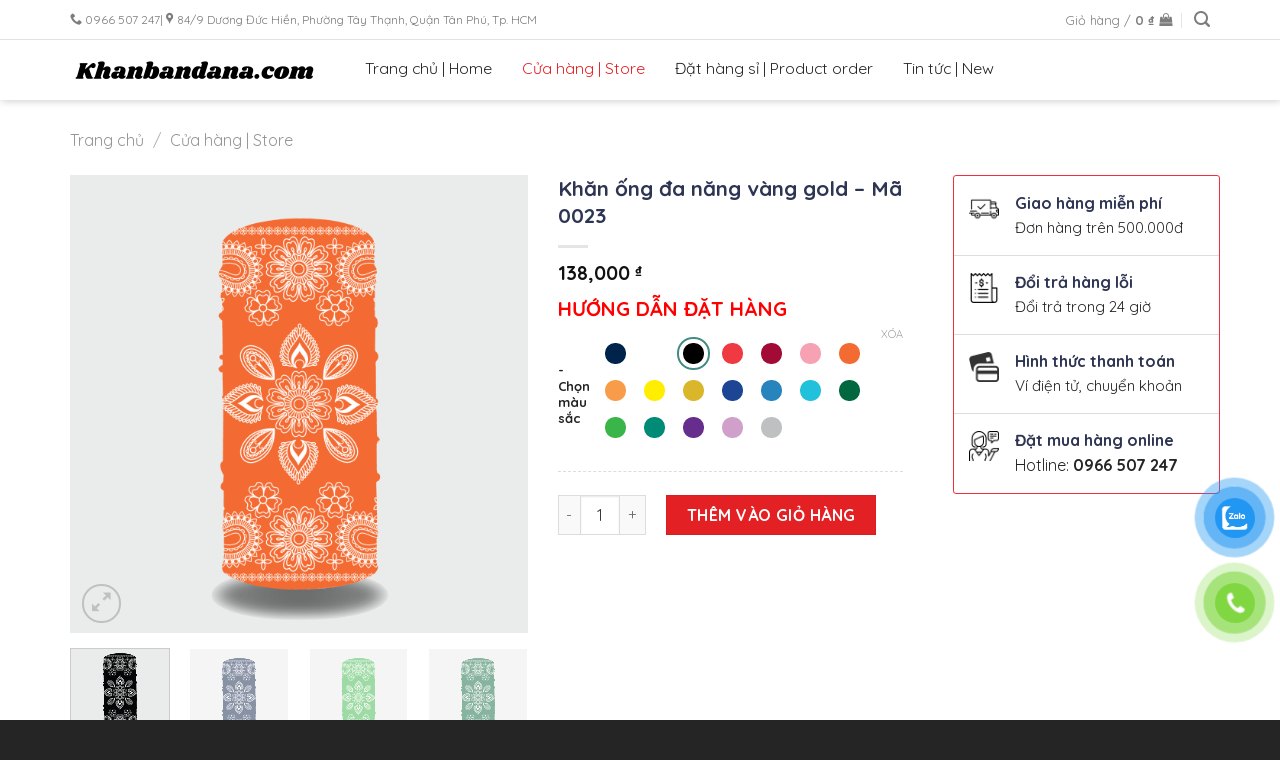

--- FILE ---
content_type: text/html; charset=UTF-8
request_url: https://khanbandana.com/cua-hang/khan-ong-da-nang-vang-gold-ma-0023/
body_size: 26919
content:
<!DOCTYPE html>
<!--[if IE 9 ]> <html lang="vi" prefix="og: https://ogp.me/ns#" class="ie9 loading-site no-js"> <![endif]-->
<!--[if IE 8 ]> <html lang="vi" prefix="og: https://ogp.me/ns#" class="ie8 loading-site no-js"> <![endif]-->
<!--[if (gte IE 9)|!(IE)]><!--><html lang="vi" prefix="og: https://ogp.me/ns#" class="loading-site no-js"> <!--<![endif]-->
<head>
	<!-- Google Tag Manager -->
<script>(function(w,d,s,l,i){w[l]=w[l]||[];w[l].push({'gtm.start':
new Date().getTime(),event:'gtm.js'});var f=d.getElementsByTagName(s)[0],
j=d.createElement(s),dl=l!='dataLayer'?'&l='+l:'';j.async=true;j.src=
'https://www.googletagmanager.com/gtm.js?id='+i+dl;f.parentNode.insertBefore(j,f);
})(window,document,'script','dataLayer','GTM-TLZDQZD');</script>
<!-- End Google Tag Manager -->
	
	<meta charset="UTF-8" />
	<link rel="profile" href="http://gmpg.org/xfn/11" />
	<link rel="pingback" href="https://khanbandana.com/xmlrpc.php" />
<meta name="google-site-verification" content="J7xyZAvO_g7vdxw-8iqnpKZKB2NKanxHXp_d_0kbLpg" />
	<script>(function(html){html.className = html.className.replace(/\bno-js\b/,'js')})(document.documentElement);</script>
	<style>img:is([sizes="auto" i], [sizes^="auto," i]) { contain-intrinsic-size: 3000px 1500px }</style>
	<meta name="viewport" content="width=device-width, initial-scale=1, maximum-scale=1" />
<!-- Tối ưu hóa công cụ tìm kiếm bởi Rank Math - https://rankmath.com/ -->
<title>Khăn ống đa năng vàng gold - Mã 0023 - Khăn bandana</title>
<meta name="description" content="Các mẫu khăn ống đa năng , với trên 100+ họa tiết nổi bật, 19 màu sắc đa dạng đảm bảo bạn chọn được gu của mình, được làm từ vải polyester."/>
<meta name="robots" content="follow, index, max-snippet:-1, max-video-preview:-1, max-image-preview:large"/>
<link rel="canonical" href="https://khanbandana.com/cua-hang/khan-ong-da-nang-vang-gold-ma-0023/" />
<meta property="og:locale" content="vi_VN" />
<meta property="og:type" content="product" />
<meta property="og:title" content="Khăn ống đa năng vàng gold - Mã 0023 - Khăn bandana" />
<meta property="og:description" content="Các mẫu khăn ống đa năng , với trên 100+ họa tiết nổi bật, 19 màu sắc đa dạng đảm bảo bạn chọn được gu của mình, được làm từ vải polyester." />
<meta property="og:url" content="https://khanbandana.com/cua-hang/khan-ong-da-nang-vang-gold-ma-0023/" />
<meta property="og:site_name" content="Khăn bandana" />
<meta property="og:updated_time" content="2022-05-06T08:51:25+07:00" />
<meta property="og:image" content="https://khanbandana.com/wp-content/uploads/2021/10/khanbandana-b36.png" />
<meta property="og:image:secure_url" content="https://khanbandana.com/wp-content/uploads/2021/10/khanbandana-b36.png" />
<meta property="og:image:width" content="1920" />
<meta property="og:image:height" content="1080" />
<meta property="og:image:alt" content="khăn ống đa năng" />
<meta property="og:image:type" content="image/png" />
<meta property="product:brand" content="Cửa hàng | Store" />
<meta property="product:availability" content="instock" />
<meta name="twitter:card" content="summary_large_image" />
<meta name="twitter:title" content="Khăn ống đa năng vàng gold - Mã 0023 - Khăn bandana" />
<meta name="twitter:description" content="Các mẫu khăn ống đa năng , với trên 100+ họa tiết nổi bật, 19 màu sắc đa dạng đảm bảo bạn chọn được gu của mình, được làm từ vải polyester." />
<meta name="twitter:creator" content="@adminnew" />
<meta name="twitter:image" content="https://khanbandana.com/wp-content/uploads/2021/10/khanbandana-b36.png" />
<meta name="twitter:label1" content="Giá" />
<meta name="twitter:data1" content="138,000&nbsp;&#8363;" />
<meta name="twitter:label2" content="Tình trạng sẵn có" />
<meta name="twitter:data2" content="Còn hàng" />
<script type="application/ld+json" class="rank-math-schema">{"@context":"https://schema.org","@graph":[{"@type":"Organization","@id":"https://khanbandana.com/#organization","name":"KHANBANDANA.COM","url":"https://khanbandana.com","logo":{"@type":"ImageObject","@id":"https://khanbandana.com/#logo","url":"https://khanbandana.com/wp-content/uploads/2021/10/Thiet-ke-khong-ten-2.png","contentUrl":"https://khanbandana.com/wp-content/uploads/2021/10/Thiet-ke-khong-ten-2.png","caption":"KHANBANDANA.COM","inLanguage":"vi","width":"300","height":"300"}},{"@type":"WebSite","@id":"https://khanbandana.com/#website","url":"https://khanbandana.com","name":"KHANBANDANA.COM","publisher":{"@id":"https://khanbandana.com/#organization"},"inLanguage":"vi"},{"@type":"ImageObject","@id":"https://khanbandana.com/wp-content/uploads/2021/08/khan-ong-da-nang-23-cam.png","url":"https://khanbandana.com/wp-content/uploads/2021/08/khan-ong-da-nang-23-cam.png","width":"1500","height":"1500","inLanguage":"vi"},{"@type":"ItemPage","@id":"https://khanbandana.com/cua-hang/khan-ong-da-nang-vang-gold-ma-0023/#webpage","url":"https://khanbandana.com/cua-hang/khan-ong-da-nang-vang-gold-ma-0023/","name":"Kh\u0103n \u1ed1ng \u0111a n\u0103ng va\u0300ng gold - M\u00e3 0023 - Kh\u0103n bandana","datePublished":"2021-08-25T13:07:46+07:00","dateModified":"2022-05-06T08:51:25+07:00","isPartOf":{"@id":"https://khanbandana.com/#website"},"primaryImageOfPage":{"@id":"https://khanbandana.com/wp-content/uploads/2021/08/khan-ong-da-nang-23-cam.png"},"inLanguage":"vi"},{"@type":"Product","brand":{"@type":"Brand","name":"C\u1eeda h\u00e0ng | Store"},"name":"Kh\u0103n \u1ed1ng \u0111a n\u0103ng va\u0300ng gold - M\u00e3 0023 - Kh\u0103n bandana","description":"C\u00e1c m\u1eabu kh\u0103n \u1ed1ng \u0111a n\u0103ng , v\u1edbi tr\u00ean 100+ h\u1ecda ti\u1ebft n\u1ed5i b\u1eadt, 19 m\u00e0u s\u1eafc \u0111a d\u1ea1ng \u0111\u1ea3m b\u1ea3o b\u1ea1n ch\u1ecdn \u0111\u01b0\u1ee3c gu c\u1ee7a m\u00ecnh, \u0111\u01b0\u1ee3c l\u00e0m t\u1eeb v\u1ea3i polyester.","sku":"KO-0023","category":"C\u1eeda h\u00e0ng | Store","mainEntityOfPage":{"@id":"https://khanbandana.com/cua-hang/khan-ong-da-nang-vang-gold-ma-0023/#webpage"},"image":[{"@type":"ImageObject","url":"https://khanbandana.com/wp-content/uploads/2021/08/khan-ong-da-nang-23-cam.png","height":"1500","width":"1500"},{"@type":"ImageObject","url":"https://khanbandana.com/wp-content/uploads/2021/08/khan-ong-da-nang-23-xanhnavy.png","height":"1500","width":"1500"},{"@type":"ImageObject","url":"https://khanbandana.com/wp-content/uploads/2021/08/khan-ong-da-nang-23-xanhlucpastel.png","height":"1500","width":"1500"},{"@type":"ImageObject","url":"https://khanbandana.com/wp-content/uploads/2021/08/khan-ong-da-nang-23-xanhluc.png","height":"1500","width":"1500"},{"@type":"ImageObject","url":"https://khanbandana.com/wp-content/uploads/2021/08/khan-ong-da-nang-23-xanhlam.png","height":"1500","width":"1500"},{"@type":"ImageObject","url":"https://khanbandana.com/wp-content/uploads/2021/08/khan-ong-da-nang-23-xanhbluepastel.png","height":"1500","width":"1500"},{"@type":"ImageObject","url":"https://khanbandana.com/wp-content/uploads/2021/08/khan-ong-da-nang-23-xanhblue.png","height":"1500","width":"1500"},{"@type":"ImageObject","url":"https://khanbandana.com/wp-content/uploads/2021/08/khan-ong-da-nang-23-vanggold.png","height":"1500","width":"1500"},{"@type":"ImageObject","url":"https://khanbandana.com/wp-content/uploads/2021/08/khan-ong-da-nang-23-vang.png","height":"1500","width":"1500"},{"@type":"ImageObject","url":"https://khanbandana.com/wp-content/uploads/2021/08/khan-ong-da-nang-23-trang.png","height":"1500","width":"1500"},{"@type":"ImageObject","url":"https://khanbandana.com/wp-content/uploads/2021/08/khan-ong-da-nang-23-timpastel.png","height":"1500","width":"1500"},{"@type":"ImageObject","url":"https://khanbandana.com/wp-content/uploads/2021/08/khan-ong-da-nang-23-tim.png","height":"1500","width":"1500"},{"@type":"ImageObject","url":"https://khanbandana.com/wp-content/uploads/2021/08/khan-ong-da-nang-23-luclam.png","height":"1500","width":"1500"},{"@type":"ImageObject","url":"https://khanbandana.com/wp-content/uploads/2021/08/khan-ong-da-nang-23-hong.png","height":"1500","width":"1500"},{"@type":"ImageObject","url":"https://khanbandana.com/wp-content/uploads/2021/08/khan-ong-da-nang-23-dodo.png","height":"1500","width":"1500"},{"@type":"ImageObject","url":"https://khanbandana.com/wp-content/uploads/2021/08/khan-ong-da-nang-23-do.png","height":"1500","width":"1500"},{"@type":"ImageObject","url":"https://khanbandana.com/wp-content/uploads/2021/08/khan-ong-da-nang-23-den.png","height":"1500","width":"1500"},{"@type":"ImageObject","url":"https://khanbandana.com/wp-content/uploads/2021/08/khan-ong-da-nang-23-campastel.png","height":"1500","width":"1500"},{"@type":"ImageObject","url":"https://khanbandana.com/wp-content/uploads/2021/08/khan-ong-da-nang-23-cam.png","height":"1500","width":"1500"},{"@type":"ImageObject","url":"https://khanbandana.com/wp-content/uploads/2021/08/khan-ong-da-nang-23-bac.png","height":"1500","width":"1500"}],"offers":{"@type":"Offer","price":"138000","priceValidUntil":"2026-12-31","priceCurrency":"VND","availability":"http://schema.org/InStock","seller":{"@type":"Organization","@id":"https://khanbandana.com/","name":"KHANBANDANA.COM","url":"https://khanbandana.com","logo":"https://khanbandana.com/wp-content/uploads/2021/10/Thiet-ke-khong-ten-2.png"},"url":"https://khanbandana.com/cua-hang/khan-ong-da-nang-vang-gold-ma-0023/"},"@id":"https://khanbandana.com/cua-hang/khan-ong-da-nang-vang-gold-ma-0023/#richSnippet"}]}</script>
<!-- /Plugin SEO WordPress Rank Math -->

<link rel='dns-prefetch' href='//fonts.googleapis.com' />
<link rel="alternate" type="application/rss+xml" title="Dòng thông tin Khăn bandana &raquo;" href="https://khanbandana.com/feed/" />
<link rel="alternate" type="application/rss+xml" title="Khăn bandana &raquo; Dòng bình luận" href="https://khanbandana.com/comments/feed/" />
<link rel="alternate" type="application/rss+xml" title="Khăn bandana &raquo; Khăn ống đa năng vàng gold &#8211; Mã 0023 Dòng bình luận" href="https://khanbandana.com/cua-hang/khan-ong-da-nang-vang-gold-ma-0023/feed/" />

<style id='classic-theme-styles-inline-css' type='text/css'>
/*! This file is auto-generated */
.wp-block-button__link{color:#fff;background-color:#32373c;border-radius:9999px;box-shadow:none;text-decoration:none;padding:calc(.667em + 2px) calc(1.333em + 2px);font-size:1.125em}.wp-block-file__button{background:#32373c;color:#fff;text-decoration:none}
</style>
<style id='global-styles-inline-css' type='text/css'>
:root{--wp--preset--aspect-ratio--square: 1;--wp--preset--aspect-ratio--4-3: 4/3;--wp--preset--aspect-ratio--3-4: 3/4;--wp--preset--aspect-ratio--3-2: 3/2;--wp--preset--aspect-ratio--2-3: 2/3;--wp--preset--aspect-ratio--16-9: 16/9;--wp--preset--aspect-ratio--9-16: 9/16;--wp--preset--color--black: #000000;--wp--preset--color--cyan-bluish-gray: #abb8c3;--wp--preset--color--white: #ffffff;--wp--preset--color--pale-pink: #f78da7;--wp--preset--color--vivid-red: #cf2e2e;--wp--preset--color--luminous-vivid-orange: #ff6900;--wp--preset--color--luminous-vivid-amber: #fcb900;--wp--preset--color--light-green-cyan: #7bdcb5;--wp--preset--color--vivid-green-cyan: #00d084;--wp--preset--color--pale-cyan-blue: #8ed1fc;--wp--preset--color--vivid-cyan-blue: #0693e3;--wp--preset--color--vivid-purple: #9b51e0;--wp--preset--gradient--vivid-cyan-blue-to-vivid-purple: linear-gradient(135deg,rgba(6,147,227,1) 0%,rgb(155,81,224) 100%);--wp--preset--gradient--light-green-cyan-to-vivid-green-cyan: linear-gradient(135deg,rgb(122,220,180) 0%,rgb(0,208,130) 100%);--wp--preset--gradient--luminous-vivid-amber-to-luminous-vivid-orange: linear-gradient(135deg,rgba(252,185,0,1) 0%,rgba(255,105,0,1) 100%);--wp--preset--gradient--luminous-vivid-orange-to-vivid-red: linear-gradient(135deg,rgba(255,105,0,1) 0%,rgb(207,46,46) 100%);--wp--preset--gradient--very-light-gray-to-cyan-bluish-gray: linear-gradient(135deg,rgb(238,238,238) 0%,rgb(169,184,195) 100%);--wp--preset--gradient--cool-to-warm-spectrum: linear-gradient(135deg,rgb(74,234,220) 0%,rgb(151,120,209) 20%,rgb(207,42,186) 40%,rgb(238,44,130) 60%,rgb(251,105,98) 80%,rgb(254,248,76) 100%);--wp--preset--gradient--blush-light-purple: linear-gradient(135deg,rgb(255,206,236) 0%,rgb(152,150,240) 100%);--wp--preset--gradient--blush-bordeaux: linear-gradient(135deg,rgb(254,205,165) 0%,rgb(254,45,45) 50%,rgb(107,0,62) 100%);--wp--preset--gradient--luminous-dusk: linear-gradient(135deg,rgb(255,203,112) 0%,rgb(199,81,192) 50%,rgb(65,88,208) 100%);--wp--preset--gradient--pale-ocean: linear-gradient(135deg,rgb(255,245,203) 0%,rgb(182,227,212) 50%,rgb(51,167,181) 100%);--wp--preset--gradient--electric-grass: linear-gradient(135deg,rgb(202,248,128) 0%,rgb(113,206,126) 100%);--wp--preset--gradient--midnight: linear-gradient(135deg,rgb(2,3,129) 0%,rgb(40,116,252) 100%);--wp--preset--font-size--small: 13px;--wp--preset--font-size--medium: 20px;--wp--preset--font-size--large: 36px;--wp--preset--font-size--x-large: 42px;--wp--preset--spacing--20: 0.44rem;--wp--preset--spacing--30: 0.67rem;--wp--preset--spacing--40: 1rem;--wp--preset--spacing--50: 1.5rem;--wp--preset--spacing--60: 2.25rem;--wp--preset--spacing--70: 3.38rem;--wp--preset--spacing--80: 5.06rem;--wp--preset--shadow--natural: 6px 6px 9px rgba(0, 0, 0, 0.2);--wp--preset--shadow--deep: 12px 12px 50px rgba(0, 0, 0, 0.4);--wp--preset--shadow--sharp: 6px 6px 0px rgba(0, 0, 0, 0.2);--wp--preset--shadow--outlined: 6px 6px 0px -3px rgba(255, 255, 255, 1), 6px 6px rgba(0, 0, 0, 1);--wp--preset--shadow--crisp: 6px 6px 0px rgba(0, 0, 0, 1);}:where(.is-layout-flex){gap: 0.5em;}:where(.is-layout-grid){gap: 0.5em;}body .is-layout-flex{display: flex;}.is-layout-flex{flex-wrap: wrap;align-items: center;}.is-layout-flex > :is(*, div){margin: 0;}body .is-layout-grid{display: grid;}.is-layout-grid > :is(*, div){margin: 0;}:where(.wp-block-columns.is-layout-flex){gap: 2em;}:where(.wp-block-columns.is-layout-grid){gap: 2em;}:where(.wp-block-post-template.is-layout-flex){gap: 1.25em;}:where(.wp-block-post-template.is-layout-grid){gap: 1.25em;}.has-black-color{color: var(--wp--preset--color--black) !important;}.has-cyan-bluish-gray-color{color: var(--wp--preset--color--cyan-bluish-gray) !important;}.has-white-color{color: var(--wp--preset--color--white) !important;}.has-pale-pink-color{color: var(--wp--preset--color--pale-pink) !important;}.has-vivid-red-color{color: var(--wp--preset--color--vivid-red) !important;}.has-luminous-vivid-orange-color{color: var(--wp--preset--color--luminous-vivid-orange) !important;}.has-luminous-vivid-amber-color{color: var(--wp--preset--color--luminous-vivid-amber) !important;}.has-light-green-cyan-color{color: var(--wp--preset--color--light-green-cyan) !important;}.has-vivid-green-cyan-color{color: var(--wp--preset--color--vivid-green-cyan) !important;}.has-pale-cyan-blue-color{color: var(--wp--preset--color--pale-cyan-blue) !important;}.has-vivid-cyan-blue-color{color: var(--wp--preset--color--vivid-cyan-blue) !important;}.has-vivid-purple-color{color: var(--wp--preset--color--vivid-purple) !important;}.has-black-background-color{background-color: var(--wp--preset--color--black) !important;}.has-cyan-bluish-gray-background-color{background-color: var(--wp--preset--color--cyan-bluish-gray) !important;}.has-white-background-color{background-color: var(--wp--preset--color--white) !important;}.has-pale-pink-background-color{background-color: var(--wp--preset--color--pale-pink) !important;}.has-vivid-red-background-color{background-color: var(--wp--preset--color--vivid-red) !important;}.has-luminous-vivid-orange-background-color{background-color: var(--wp--preset--color--luminous-vivid-orange) !important;}.has-luminous-vivid-amber-background-color{background-color: var(--wp--preset--color--luminous-vivid-amber) !important;}.has-light-green-cyan-background-color{background-color: var(--wp--preset--color--light-green-cyan) !important;}.has-vivid-green-cyan-background-color{background-color: var(--wp--preset--color--vivid-green-cyan) !important;}.has-pale-cyan-blue-background-color{background-color: var(--wp--preset--color--pale-cyan-blue) !important;}.has-vivid-cyan-blue-background-color{background-color: var(--wp--preset--color--vivid-cyan-blue) !important;}.has-vivid-purple-background-color{background-color: var(--wp--preset--color--vivid-purple) !important;}.has-black-border-color{border-color: var(--wp--preset--color--black) !important;}.has-cyan-bluish-gray-border-color{border-color: var(--wp--preset--color--cyan-bluish-gray) !important;}.has-white-border-color{border-color: var(--wp--preset--color--white) !important;}.has-pale-pink-border-color{border-color: var(--wp--preset--color--pale-pink) !important;}.has-vivid-red-border-color{border-color: var(--wp--preset--color--vivid-red) !important;}.has-luminous-vivid-orange-border-color{border-color: var(--wp--preset--color--luminous-vivid-orange) !important;}.has-luminous-vivid-amber-border-color{border-color: var(--wp--preset--color--luminous-vivid-amber) !important;}.has-light-green-cyan-border-color{border-color: var(--wp--preset--color--light-green-cyan) !important;}.has-vivid-green-cyan-border-color{border-color: var(--wp--preset--color--vivid-green-cyan) !important;}.has-pale-cyan-blue-border-color{border-color: var(--wp--preset--color--pale-cyan-blue) !important;}.has-vivid-cyan-blue-border-color{border-color: var(--wp--preset--color--vivid-cyan-blue) !important;}.has-vivid-purple-border-color{border-color: var(--wp--preset--color--vivid-purple) !important;}.has-vivid-cyan-blue-to-vivid-purple-gradient-background{background: var(--wp--preset--gradient--vivid-cyan-blue-to-vivid-purple) !important;}.has-light-green-cyan-to-vivid-green-cyan-gradient-background{background: var(--wp--preset--gradient--light-green-cyan-to-vivid-green-cyan) !important;}.has-luminous-vivid-amber-to-luminous-vivid-orange-gradient-background{background: var(--wp--preset--gradient--luminous-vivid-amber-to-luminous-vivid-orange) !important;}.has-luminous-vivid-orange-to-vivid-red-gradient-background{background: var(--wp--preset--gradient--luminous-vivid-orange-to-vivid-red) !important;}.has-very-light-gray-to-cyan-bluish-gray-gradient-background{background: var(--wp--preset--gradient--very-light-gray-to-cyan-bluish-gray) !important;}.has-cool-to-warm-spectrum-gradient-background{background: var(--wp--preset--gradient--cool-to-warm-spectrum) !important;}.has-blush-light-purple-gradient-background{background: var(--wp--preset--gradient--blush-light-purple) !important;}.has-blush-bordeaux-gradient-background{background: var(--wp--preset--gradient--blush-bordeaux) !important;}.has-luminous-dusk-gradient-background{background: var(--wp--preset--gradient--luminous-dusk) !important;}.has-pale-ocean-gradient-background{background: var(--wp--preset--gradient--pale-ocean) !important;}.has-electric-grass-gradient-background{background: var(--wp--preset--gradient--electric-grass) !important;}.has-midnight-gradient-background{background: var(--wp--preset--gradient--midnight) !important;}.has-small-font-size{font-size: var(--wp--preset--font-size--small) !important;}.has-medium-font-size{font-size: var(--wp--preset--font-size--medium) !important;}.has-large-font-size{font-size: var(--wp--preset--font-size--large) !important;}.has-x-large-font-size{font-size: var(--wp--preset--font-size--x-large) !important;}
:where(.wp-block-post-template.is-layout-flex){gap: 1.25em;}:where(.wp-block-post-template.is-layout-grid){gap: 1.25em;}
:where(.wp-block-columns.is-layout-flex){gap: 2em;}:where(.wp-block-columns.is-layout-grid){gap: 2em;}
:root :where(.wp-block-pullquote){font-size: 1.5em;line-height: 1.6;}
</style>
<link rel='stylesheet' id='contact-form-7-css' href='https://khanbandana.com/wp-content/plugins/contact-form-7/includes/css/styles.css?ver=6.1.4' type='text/css' media='all' />
<style id='woocommerce-inline-inline-css' type='text/css'>
.woocommerce form .form-row .required { visibility: visible; }
</style>
<link rel='stylesheet' id='pzf-style-css' href='https://khanbandana.com/wp-content/plugins/button-contact-vr/legacy/css/style.css?ver=1' type='text/css' media='all' />
<link rel='stylesheet' id='yith_wccl_frontend-css' href='https://khanbandana.com/wp-content/plugins/yith-color-and-label-variations-for-woocommerce/assets/css/frontend.css?ver=2.24.0' type='text/css' media='all' />
<style id='yith_wccl_frontend-inline-css' type='text/css'>
:root{
	--yith-wccl-form-colors_border: #ffffff;
	--yith-wccl-form-colors_accent: #448a85;
	--yith-wccl-form-colors-accent-hover: rgba(68,138,133,0.4);
	--yith-wccl-customization-color-swatches-size: 25px;
	--yith-wccl-customization-color-swatches-border-radius: 25px;
	--yith-wccl-customization-option-border-radius: 25px;
}
</style>
<link rel='stylesheet' id='brands-styles-css' href='https://khanbandana.com/wp-content/plugins/woocommerce/assets/css/brands.css?ver=10.3.6' type='text/css' media='all' />
<link rel='stylesheet' id='flatsome-icons-css' href='https://khanbandana.com/wp-content/themes/flatsome/assets/css/fl-icons.css?ver=3.12' type='text/css' media='all' />
<link rel='stylesheet' id='flatsome-main-css' href='https://khanbandana.com/wp-content/themes/flatsome/assets/css/flatsome.css?ver=3.13.3' type='text/css' media='all' />
<link rel='stylesheet' id='flatsome-shop-css' href='https://khanbandana.com/wp-content/themes/flatsome/assets/css/flatsome-shop.css?ver=3.13.3' type='text/css' media='all' />
<link rel='stylesheet' id='flatsome-style-css' href='https://khanbandana.com/wp-content/themes/flatsome-child/style.css?ver=1.0.0' type='text/css' media='all' />
<link rel='stylesheet' id='flatsome-googlefonts-css' href='//fonts.googleapis.com/css?family=Quicksand%3Aregular%2C700%2Cregular%2C700%2Cregular&#038;display=swap&#038;ver=3.9' type='text/css' media='all' />
<script type="text/template" id="tmpl-variation-template">
	<div class="woocommerce-variation-description">{{{ data.variation.variation_description }}}</div>
	<div class="woocommerce-variation-price">{{{ data.variation.price_html }}}</div>
	<div class="woocommerce-variation-availability">{{{ data.variation.availability_html }}}</div>
</script>
<script type="text/template" id="tmpl-unavailable-variation-template">
	<p role="alert">Rất tiếc, sản phẩm này hiện không tồn tại. Hãy chọn một phương thức kết hợp khác.</p>
</script>
<script type="text/javascript" src="https://khanbandana.com/wp-includes/js/jquery/jquery.min.js?ver=3.7.1" id="jquery-core-js"></script>
<script type="text/javascript" src="https://khanbandana.com/wp-includes/js/jquery/jquery-migrate.min.js?ver=3.4.1" id="jquery-migrate-js"></script>
<script type="text/javascript" src="https://khanbandana.com/wp-content/plugins/woocommerce/assets/js/jquery-blockui/jquery.blockUI.min.js?ver=2.7.0-wc.10.3.6" id="wc-jquery-blockui-js" data-wp-strategy="defer"></script>
<script type="text/javascript" id="wc-add-to-cart-js-extra">
/* <![CDATA[ */
var wc_add_to_cart_params = {"ajax_url":"\/wp-admin\/admin-ajax.php","wc_ajax_url":"\/?wc-ajax=%%endpoint%%","i18n_view_cart":"Xem gi\u1ecf h\u00e0ng","cart_url":"https:\/\/khanbandana.com\/gio-hang\/","is_cart":"","cart_redirect_after_add":"no"};
/* ]]> */
</script>
<script type="text/javascript" src="https://khanbandana.com/wp-content/plugins/woocommerce/assets/js/frontend/add-to-cart.min.js?ver=10.3.6" id="wc-add-to-cart-js" defer="defer" data-wp-strategy="defer"></script>
<script type="text/javascript" id="wc-single-product-js-extra">
/* <![CDATA[ */
var wc_single_product_params = {"i18n_required_rating_text":"Vui l\u00f2ng ch\u1ecdn m\u1ed9t m\u1ee9c \u0111\u00e1nh gi\u00e1","i18n_rating_options":["1 tr\u00ean 5 sao","2 tr\u00ean 5 sao","3 tr\u00ean 5 sao","4 tr\u00ean 5 sao","5 tr\u00ean 5 sao"],"i18n_product_gallery_trigger_text":"Xem th\u01b0 vi\u1ec7n \u1ea3nh to\u00e0n m\u00e0n h\u00ecnh","review_rating_required":"yes","flexslider":{"rtl":false,"animation":"slide","smoothHeight":true,"directionNav":false,"controlNav":"thumbnails","slideshow":false,"animationSpeed":500,"animationLoop":false,"allowOneSlide":false},"zoom_enabled":"","zoom_options":[],"photoswipe_enabled":"","photoswipe_options":{"shareEl":false,"closeOnScroll":false,"history":false,"hideAnimationDuration":0,"showAnimationDuration":0},"flexslider_enabled":""};
/* ]]> */
</script>
<script type="text/javascript" src="https://khanbandana.com/wp-content/plugins/woocommerce/assets/js/frontend/single-product.min.js?ver=10.3.6" id="wc-single-product-js" defer="defer" data-wp-strategy="defer"></script>
<script type="text/javascript" src="https://khanbandana.com/wp-content/plugins/woocommerce/assets/js/js-cookie/js.cookie.min.js?ver=2.1.4-wc.10.3.6" id="wc-js-cookie-js" defer="defer" data-wp-strategy="defer"></script>
<script type="text/javascript" id="woocommerce-js-extra">
/* <![CDATA[ */
var woocommerce_params = {"ajax_url":"\/wp-admin\/admin-ajax.php","wc_ajax_url":"\/?wc-ajax=%%endpoint%%","i18n_password_show":"Hi\u1ec3n th\u1ecb m\u1eadt kh\u1ea9u","i18n_password_hide":"\u1ea8n m\u1eadt kh\u1ea9u"};
/* ]]> */
</script>
<script type="text/javascript" src="https://khanbandana.com/wp-content/plugins/woocommerce/assets/js/frontend/woocommerce.min.js?ver=10.3.6" id="woocommerce-js" defer="defer" data-wp-strategy="defer"></script>
<script type="text/javascript" src="https://khanbandana.com/wp-includes/js/underscore.min.js?ver=1.13.7" id="underscore-js"></script>
<script type="text/javascript" id="wp-util-js-extra">
/* <![CDATA[ */
var _wpUtilSettings = {"ajax":{"url":"\/wp-admin\/admin-ajax.php"}};
/* ]]> */
</script>
<script type="text/javascript" src="https://khanbandana.com/wp-includes/js/wp-util.min.js?ver=6.7.4" id="wp-util-js"></script>
<link rel="https://api.w.org/" href="https://khanbandana.com/wp-json/" /><link rel="alternate" title="JSON" type="application/json" href="https://khanbandana.com/wp-json/wp/v2/product/14167" /><link rel="EditURI" type="application/rsd+xml" title="RSD" href="https://khanbandana.com/xmlrpc.php?rsd" />
<meta name="generator" content="WordPress 6.7.4" />
<link rel='shortlink' href='https://khanbandana.com/?p=14167' />
<link rel="alternate" title="oNhúng (JSON)" type="application/json+oembed" href="https://khanbandana.com/wp-json/oembed/1.0/embed?url=https%3A%2F%2Fkhanbandana.com%2Fcua-hang%2Fkhan-ong-da-nang-vang-gold-ma-0023%2F" />
<link rel="alternate" title="oNhúng (XML)" type="text/xml+oembed" href="https://khanbandana.com/wp-json/oembed/1.0/embed?url=https%3A%2F%2Fkhanbandana.com%2Fcua-hang%2Fkhan-ong-da-nang-vang-gold-ma-0023%2F&#038;format=xml" />

<!-- Affiliates Manager plugin v2.9.48 - https://wpaffiliatemanager.com/ -->

<!-- This website runs the Product Feed PRO for WooCommerce by AdTribes.io plugin - version woocommercesea_option_installed_version -->
<style>.bg{opacity: 0; transition: opacity 1s; -webkit-transition: opacity 1s;} .bg-loaded{opacity: 1;}</style><!--[if IE]><link rel="stylesheet" type="text/css" href="https://khanbandana.com/wp-content/themes/flatsome/assets/css/ie-fallback.css"><script src="//cdnjs.cloudflare.com/ajax/libs/html5shiv/3.6.1/html5shiv.js"></script><script>var head = document.getElementsByTagName('head')[0],style = document.createElement('style');style.type = 'text/css';style.styleSheet.cssText = ':before,:after{content:none !important';head.appendChild(style);setTimeout(function(){head.removeChild(style);}, 0);</script><script src="https://khanbandana.com/wp-content/themes/flatsome/assets/libs/ie-flexibility.js"></script><![endif]--><meta name="google-site-verification" content="1s7kqKHOuLvYpjwCIUQK9SPEXNUqHqRw8prvPTlEN5U" />	<noscript><style>.woocommerce-product-gallery{ opacity: 1 !important; }</style></noscript>
	<link rel="icon" href="https://khanbandana.com/wp-content/uploads/2021/03/cropped-logobe-32x32.png" sizes="32x32" />
<link rel="icon" href="https://khanbandana.com/wp-content/uploads/2021/03/cropped-logobe-192x192.png" sizes="192x192" />
<link rel="apple-touch-icon" href="https://khanbandana.com/wp-content/uploads/2021/03/cropped-logobe-180x180.png" />
<meta name="msapplication-TileImage" content="https://khanbandana.com/wp-content/uploads/2021/03/cropped-logobe-270x270.png" />
<style id="custom-css" type="text/css">:root {--primary-color: #e32124;}.full-width .ubermenu-nav, .container, .row{max-width: 1170px}.row.row-collapse{max-width: 1140px}.row.row-small{max-width: 1162.5px}.row.row-large{max-width: 1200px}.header-main{height: 60px}#logo img{max-height: 60px}#logo{width:250px;}.header-top{min-height: 40px}.transparent .header-main{height: 265px}.transparent #logo img{max-height: 265px}.has-transparent + .page-title:first-of-type,.has-transparent + #main > .page-title,.has-transparent + #main > div > .page-title,.has-transparent + #main .page-header-wrapper:first-of-type .page-title{padding-top: 295px;}.header.show-on-scroll,.stuck .header-main{height:70px!important}.stuck #logo img{max-height: 70px!important}.header-bg-color, .header-wrapper {background-color: #ffffff}.header-bottom {background-color: #f1f1f1}.top-bar-nav > li > a{line-height: 16px }.header-main .nav > li > a{line-height: 16px }@media (max-width: 549px) {.header-main{height: 70px}#logo img{max-height: 70px}}.header-top{background-color:#ffffff!important;}/* Color */.accordion-title.active, .has-icon-bg .icon .icon-inner,.logo a, .primary.is-underline, .primary.is-link, .badge-outline .badge-inner, .nav-outline > li.active> a,.nav-outline >li.active > a, .cart-icon strong,[data-color='primary'], .is-outline.primary{color: #e32124;}/* Color !important */[data-text-color="primary"]{color: #e32124!important;}/* Background Color */[data-text-bg="primary"]{background-color: #e32124;}/* Background */.scroll-to-bullets a,.featured-title, .label-new.menu-item > a:after, .nav-pagination > li > .current,.nav-pagination > li > span:hover,.nav-pagination > li > a:hover,.has-hover:hover .badge-outline .badge-inner,button[type="submit"], .button.wc-forward:not(.checkout):not(.checkout-button), .button.submit-button, .button.primary:not(.is-outline),.featured-table .title,.is-outline:hover, .has-icon:hover .icon-label,.nav-dropdown-bold .nav-column li > a:hover, .nav-dropdown.nav-dropdown-bold > li > a:hover, .nav-dropdown-bold.dark .nav-column li > a:hover, .nav-dropdown.nav-dropdown-bold.dark > li > a:hover, .is-outline:hover, .tagcloud a:hover,.grid-tools a, input[type='submit']:not(.is-form), .box-badge:hover .box-text, input.button.alt,.nav-box > li > a:hover,.nav-box > li.active > a,.nav-pills > li.active > a ,.current-dropdown .cart-icon strong, .cart-icon:hover strong, .nav-line-bottom > li > a:before, .nav-line-grow > li > a:before, .nav-line > li > a:before,.banner, .header-top, .slider-nav-circle .flickity-prev-next-button:hover svg, .slider-nav-circle .flickity-prev-next-button:hover .arrow, .primary.is-outline:hover, .button.primary:not(.is-outline), input[type='submit'].primary, input[type='submit'].primary, input[type='reset'].button, input[type='button'].primary, .badge-inner{background-color: #e32124;}/* Border */.nav-vertical.nav-tabs > li.active > a,.scroll-to-bullets a.active,.nav-pagination > li > .current,.nav-pagination > li > span:hover,.nav-pagination > li > a:hover,.has-hover:hover .badge-outline .badge-inner,.accordion-title.active,.featured-table,.is-outline:hover, .tagcloud a:hover,blockquote, .has-border, .cart-icon strong:after,.cart-icon strong,.blockUI:before, .processing:before,.loading-spin, .slider-nav-circle .flickity-prev-next-button:hover svg, .slider-nav-circle .flickity-prev-next-button:hover .arrow, .primary.is-outline:hover{border-color: #e32124}.nav-tabs > li.active > a{border-top-color: #e32124}.widget_shopping_cart_content .blockUI.blockOverlay:before { border-left-color: #e32124 }.woocommerce-checkout-review-order .blockUI.blockOverlay:before { border-left-color: #e32124 }/* Fill */.slider .flickity-prev-next-button:hover svg,.slider .flickity-prev-next-button:hover .arrow{fill: #e32124;}/* Background Color */[data-icon-label]:after, .secondary.is-underline:hover,.secondary.is-outline:hover,.icon-label,.button.secondary:not(.is-outline),.button.alt:not(.is-outline), .badge-inner.on-sale, .button.checkout, .single_add_to_cart_button, .current .breadcrumb-step{ background-color:#e32124; }[data-text-bg="secondary"]{background-color: #e32124;}/* Color */.secondary.is-underline,.secondary.is-link, .secondary.is-outline,.stars a.active, .star-rating:before, .woocommerce-page .star-rating:before,.star-rating span:before, .color-secondary{color: #e32124}/* Color !important */[data-text-color="secondary"]{color: #e32124!important;}/* Border */.secondary.is-outline:hover{border-color:#e32124}body{font-size: 100%;}@media screen and (max-width: 549px){body{font-size: 100%;}}body{font-family:"Quicksand", sans-serif}body{font-weight: 0}body{color: #252525}.nav > li > a {font-family:"Quicksand", sans-serif;}.mobile-sidebar-levels-2 .nav > li > ul > li > a {font-family:"Quicksand", sans-serif;}.nav > li > a {font-weight: 700;}.mobile-sidebar-levels-2 .nav > li > ul > li > a {font-weight: 700;}h1,h2,h3,h4,h5,h6,.heading-font, .off-canvas-center .nav-sidebar.nav-vertical > li > a{font-family: "Quicksand", sans-serif;}h1,h2,h3,h4,h5,h6,.heading-font,.banner h1,.banner h2{font-weight: 700;}h1,h2,h3,h4,h5,h6,.heading-font{color: #252525;}.breadcrumbs{text-transform: none;}.alt-font{font-family: "Quicksand", sans-serif;}.alt-font{font-weight: 0!important;}.header:not(.transparent) .header-nav-main.nav > li > a {color: #252525;}.header:not(.transparent) .header-nav-main.nav > li > a:hover,.header:not(.transparent) .header-nav-main.nav > li.active > a,.header:not(.transparent) .header-nav-main.nav > li.current > a,.header:not(.transparent) .header-nav-main.nav > li > a.active,.header:not(.transparent) .header-nav-main.nav > li > a.current{color: #e32124;}.header-nav-main.nav-line-bottom > li > a:before,.header-nav-main.nav-line-grow > li > a:before,.header-nav-main.nav-line > li > a:before,.header-nav-main.nav-box > li > a:hover,.header-nav-main.nav-box > li.active > a,.header-nav-main.nav-pills > li > a:hover,.header-nav-main.nav-pills > li.active > a{color:#FFF!important;background-color: #e32124;}a{color: #252525;}a:hover{color: #e32124;}.tagcloud a:hover{border-color: #e32124;background-color: #e32124;}.shop-page-title.featured-title .title-bg{ background-image: url(https://khanbandana.com/wp-content/uploads/2021/08/khan-ong-da-nang-23-cam.png)!important;}@media screen and (min-width: 550px){.products .box-vertical .box-image{min-width: 300px!important;width: 300px!important;}}.absolute-footer, html{background-color: #252525}.page-title-small + main .product-container > .row{padding-top:0;}/* Custom CSS */.checkout-breadcrumbs a.current, .checkout-breadcrumbs a:hover{color:var(--primary-color);}.label-new.menu-item > a:after{content:"New";}.label-hot.menu-item > a:after{content:"Hot";}.label-sale.menu-item > a:after{content:"Sale";}.label-popular.menu-item > a:after{content:"Popular";}</style>	
	
</head>

<body class="product-template-default single single-product postid-14167 theme-flatsome woocommerce woocommerce-page woocommerce-no-js lightbox nav-dropdown-has-arrow nav-dropdown-has-shadow nav-dropdown-has-border has-lightbox">
	
	<!-- Google Tag Manager (noscript) -->
<noscript><iframe src="https://www.googletagmanager.com/ns.html?id=GTM-TLZDQZD"
height="0" width="0" style="display:none;visibility:hidden"></iframe></noscript>
<!-- End Google Tag Manager (noscript) -->

<a class="skip-link screen-reader-text" href="#main">Skip to content</a>

<div id="wrapper">

	
	<header id="header" class="header has-sticky sticky-jump">
		<div class="header-wrapper">
			<div id="top-bar" class="header-top hide-for-sticky">
    <div class="flex-row container">
      <div class="flex-col hide-for-medium flex-left">
          <ul class="nav nav-left medium-nav-center nav-small  nav-divided">
              <li class="html custom html_topbar_left"><p style="color:rgba(102,102,102,0.85)"><i class="icon-phone"></i> 0966 507 247| <i class="icon-map-pin-fill"></i> 84/9 Dương Đức Hiền, Phường Tây Thạnh, Quận Tân Phú, Tp. HCM</p></li>          </ul>
      </div>

      <div class="flex-col hide-for-medium flex-center">
          <ul class="nav nav-center nav-small  nav-divided">
                        </ul>
      </div>

      <div class="flex-col hide-for-medium flex-right">
         <ul class="nav top-bar-nav nav-right nav-small  nav-divided">
              <li class="cart-item has-icon">

	<a href="https://khanbandana.com/gio-hang/" class="header-cart-link off-canvas-toggle nav-top-link is-small" data-open="#cart-popup" data-class="off-canvas-cart" title="Giỏ hàng" data-pos="right">

<span class="header-cart-title">
   Giỏ hàng   /      <span class="cart-price"><span class="woocommerce-Price-amount amount"><bdi>0&nbsp;<span class="woocommerce-Price-currencySymbol">&#8363;</span></bdi></span></span>
  </span>

    <i class="icon-shopping-bag"
    data-icon-label="0">
  </i>
  </a>



  <!-- Cart Sidebar Popup -->
  <div id="cart-popup" class="mfp-hide widget_shopping_cart">
  <div class="cart-popup-inner inner-padding">
      <div class="cart-popup-title text-center">
          <h4 class="uppercase">Giỏ hàng</h4>
          <div class="is-divider"></div>
      </div>
      <div class="widget_shopping_cart_content">
          

	<p class="woocommerce-mini-cart__empty-message">Chưa có sản phẩm trong giỏ hàng.</p>


      </div>
            <div class="cart-sidebar-content relative"></div>  </div>
  </div>

</li>
<li class="header-search header-search-lightbox has-icon">
			<a href="#search-lightbox" aria-label="Tìm kiếm" data-open="#search-lightbox" data-focus="input.search-field"
		class="is-small">
		<i class="icon-search" style="font-size:16px;"></i></a>
			
	<div id="search-lightbox" class="mfp-hide dark text-center">
		<div class="searchform-wrapper ux-search-box relative is-large"><form role="search" method="get" class="searchform" action="https://khanbandana.com/">
	<div class="flex-row relative">
						<div class="flex-col flex-grow">
			<label class="screen-reader-text" for="woocommerce-product-search-field-0">Tìm kiếm:</label>
			<input type="search" id="woocommerce-product-search-field-0" class="search-field mb-0" placeholder="Tìm kiếm&hellip;" value="" name="s" />
			<input type="hidden" name="post_type" value="product" />
					</div>
		<div class="flex-col">
			<button type="submit" value="Tìm kiếm" class="ux-search-submit submit-button secondary button icon mb-0" aria-label="Submit">
				<i class="icon-search" ></i>			</button>
		</div>
	</div>
	<div class="live-search-results text-left z-top"></div>
</form>
</div>	</div>
</li>
          </ul>
      </div>

            <div class="flex-col show-for-medium flex-grow">
          <ul class="nav nav-center nav-small mobile-nav  nav-divided">
              <li class="html custom html_topbar_left"><p style="color:rgba(102,102,102,0.85)"><i class="icon-phone"></i> 0966 507 247| <i class="icon-map-pin-fill"></i> 84/9 Dương Đức Hiền, Phường Tây Thạnh, Quận Tân Phú, Tp. HCM</p></li>          </ul>
      </div>
      
    </div>
</div>
<div id="masthead" class="header-main ">
      <div class="header-inner flex-row container logo-left medium-logo-center" role="navigation">

          <!-- Logo -->
          <div id="logo" class="flex-col logo">
            <!-- Header logo -->
<a href="https://khanbandana.com/" title="Khăn bandana - Chuyên Cung Cấp Khăn bandana Tại Thành Phố Hồ Chí Minh &#8211; Ship Toàn Quốc" rel="home">
    <img width="250" height="60" src="https://khanbandana.com/wp-content/uploads/2021/05/logo-khan-bandana.com_-e1620644968965.png" class="header_logo header-logo" alt="Khăn bandana"/><img  width="250" height="60" src="https://khanbandana.com/wp-content/uploads/2021/03/logobe.png" class="header-logo-dark" alt="Khăn bandana"/></a>
          </div>

          <!-- Mobile Left Elements -->
          <div class="flex-col show-for-medium flex-left">
            <ul class="mobile-nav nav nav-left ">
              <li class="nav-icon has-icon">
  		<a href="#" data-open="#main-menu" data-pos="left" data-bg="main-menu-overlay" data-color="" class="is-small" aria-label="Menu" aria-controls="main-menu" aria-expanded="false">
		
		  <i class="icon-menu" ></i>
		  		</a>
	</li>            </ul>
          </div>

          <!-- Left Elements -->
          <div class="flex-col hide-for-medium flex-left
            flex-grow">
            <ul class="header-nav header-nav-main nav nav-left  nav-spacing-medium" >
              <li id="menu-item-5144" class="menu-item menu-item-type-post_type menu-item-object-page menu-item-home menu-item-5144 menu-item-design-default"><a href="https://khanbandana.com/" class="nav-top-link">Trang chủ | Home</a></li>
<li id="menu-item-5147" class="menu-item menu-item-type-taxonomy menu-item-object-product_cat current-product-ancestor current-menu-parent current-product-parent menu-item-5147 active menu-item-design-default"><a href="https://khanbandana.com/menu/cua-hang-store/" class="nav-top-link">Cửa hàng | Store</a></li>
<li id="menu-item-5146" class="menu-item menu-item-type-taxonomy menu-item-object-product_cat menu-item-5146 menu-item-design-default"><a href="https://khanbandana.com/menu/dat-hang-si-product-order/" class="nav-top-link">Đặt hàng sỉ | Product order</a></li>
<li id="menu-item-5143" class="menu-item menu-item-type-taxonomy menu-item-object-category menu-item-5143 menu-item-design-default"><a href="https://khanbandana.com/chuyen-muc/tin-tuc/" class="nav-top-link">Tin tức | New</a></li>
            </ul>
          </div>

          <!-- Right Elements -->
          <div class="flex-col hide-for-medium flex-right">
            <ul class="header-nav header-nav-main nav nav-right  nav-spacing-medium">
                          </ul>
          </div>

          <!-- Mobile Right Elements -->
          <div class="flex-col show-for-medium flex-right">
            <ul class="mobile-nav nav nav-right ">
              <li class="header-search header-search-lightbox has-icon">
			<a href="#search-lightbox" aria-label="Tìm kiếm" data-open="#search-lightbox" data-focus="input.search-field"
		class="is-small">
		<i class="icon-search" style="font-size:16px;"></i></a>
			
	<div id="search-lightbox" class="mfp-hide dark text-center">
		<div class="searchform-wrapper ux-search-box relative is-large"><form role="search" method="get" class="searchform" action="https://khanbandana.com/">
	<div class="flex-row relative">
						<div class="flex-col flex-grow">
			<label class="screen-reader-text" for="woocommerce-product-search-field-1">Tìm kiếm:</label>
			<input type="search" id="woocommerce-product-search-field-1" class="search-field mb-0" placeholder="Tìm kiếm&hellip;" value="" name="s" />
			<input type="hidden" name="post_type" value="product" />
					</div>
		<div class="flex-col">
			<button type="submit" value="Tìm kiếm" class="ux-search-submit submit-button secondary button icon mb-0" aria-label="Submit">
				<i class="icon-search" ></i>			</button>
		</div>
	</div>
	<div class="live-search-results text-left z-top"></div>
</form>
</div>	</div>
</li>
<li class="cart-item has-icon">

      <a href="https://khanbandana.com/gio-hang/" class="header-cart-link off-canvas-toggle nav-top-link is-small" data-open="#cart-popup" data-class="off-canvas-cart" title="Giỏ hàng" data-pos="right">
  
    <i class="icon-shopping-bag"
    data-icon-label="0">
  </i>
  </a>

</li>
            </ul>
          </div>

      </div>
     
      </div>
<div class="header-bg-container fill"><div class="header-bg-image fill"></div><div class="header-bg-color fill"></div></div>		</div>
	</header>

	<div class="page-title shop-page-title product-page-title">
	<div class="page-title-inner flex-row medium-flex-wrap container">
	  <div class="flex-col flex-grow medium-text-center">
	  		<div class="is-medium">
	<nav class="woocommerce-breadcrumb breadcrumbs "><a href="https://khanbandana.com">Trang chủ</a> <span class="divider">&#47;</span> <a href="https://khanbandana.com/menu/cua-hang-store/">Cửa hàng | Store</a></nav></div>
	  </div>
	  
	   <div class="flex-col medium-text-center">
		   		   </div>
	</div>
</div>

	<main id="main" class="">

	<div class="shop-container">
		
			<div class="container">
	<div class="woocommerce-notices-wrapper"></div><div class="category-filtering container text-center product-filter-row show-for-medium">
  <a href="#product-sidebar"
    data-open="#product-sidebar"
    data-pos="left"
    class="filter-button uppercase plain">
      <i class="icon-equalizer"></i>
      <strong>Lọc</strong>
  </a>
</div>
</div>
<div id="product-14167" class="product type-product post-14167 status-publish first instock product_cat-cua-hang-store product_cat-khan-ong-da-nang product_tag-bandana product_tag-cac-mau-bandana product_tag-caravat product_tag-cong-ty-may-khan product_tag-gia-cong product_tag-gia-cong-bandana product_tag-huong-dan-su-dung-khan-bandana product_tag-in-theo-yeu-cau product_tag-khan-bandana product_tag-khan-bandana-nhom product_tag-khan-bandana-team product_tag-khan-cot-co product_tag-khan-lua product_tag-khan-ong-da-nang-mau-bac product_tag-khan-ong-da-nang-mau-cam product_tag-khan-ong-da-nang-mau-cam-pastel product_tag-khan-ong-da-nang-mau-den product_tag-khan-ong-da-nang-mau-do product_tag-khan-ong-da-nang-mau-do-do product_tag-khan-ong-da-nang-mau-hong product_tag-khan-ong-da-nang-mau-luc-lam product_tag-khan-ong-da-nang-mau-tim product_tag-khan-ong-da-nang-mau-tim-pastel product_tag-khan-ong-da-nang-mau-trang product_tag-khan-ong-da-nang-mau-vang product_tag-khan-ong-da-nang-mau-vang-gold product_tag-khan-ong-da-nang-mau-xanh-blue product_tag-khan-ong-da-nang-mau-xanh-blue-pastel product_tag-khan-ong-da-nang-mau-xanh-lam product_tag-khan-ong-da-nang-mau-xanh-luc product_tag-khan-ong-da-nang-mau-xanh-luc-pastel product_tag-khan-ong-da-nang-mau-xanh-navy product_tag-khan-turban product_tag-khan-vai-tho product_tag-may-khan-badanna product_tag-may-khan-bandana product_tag-no product_tag-paisley product_tag-san-xuat product_tag-san-xuat-khan-bandana product_tag-si-khan-bandana product_tag-theo-yeu-cau product_tag-turban product_tag-xuong-may-khan has-post-thumbnail shipping-taxable purchasable product-type-variable has-default-attributes">
	<div class="product-container">
<div class="product-main">
<div class="row mb-0 content-row">


	<div class="product-gallery large-5 col">
	
<div class="product-images relative mb-half has-hover woocommerce-product-gallery woocommerce-product-gallery--with-images woocommerce-product-gallery--columns-4 images" data-columns="4">

  <div class="badge-container is-larger absolute left top z-1">
</div>
  <div class="image-tools absolute top show-on-hover right z-3">
      </div>

  <figure class="woocommerce-product-gallery__wrapper product-gallery-slider slider slider-nav-small mb-half has-image-zoom"
        data-flickity-options='{
                "cellAlign": "center",
                "wrapAround": true,
                "autoPlay": false,
                "prevNextButtons":true,
                "adaptiveHeight": true,
                "imagesLoaded": true,
                "lazyLoad": 1,
                "dragThreshold" : 15,
                "pageDots": false,
                "rightToLeft": false       }'>
    <div data-thumb="https://khanbandana.com/wp-content/uploads/2021/08/khan-ong-da-nang-23-cam-100x100.png" class="woocommerce-product-gallery__image slide first"><a href="https://khanbandana.com/wp-content/uploads/2021/08/khan-ong-da-nang-23-cam.png"><img width="600" height="600" src="data:image/svg+xml,%3Csvg%20viewBox%3D%220%200%201500%201500%22%20xmlns%3D%22http%3A%2F%2Fwww.w3.org%2F2000%2Fsvg%22%3E%3C%2Fsvg%3E" class="lazy-load wp-post-image skip-lazy" alt="Khăn ống đa năng vàng gold - Mã 0023 1" title="khan-ong-da-nang-23-cam" data-caption="" data-src="https://khanbandana.com/wp-content/uploads/2021/08/khan-ong-da-nang-23-cam.png" data-large_image="https://khanbandana.com/wp-content/uploads/2021/08/khan-ong-da-nang-23-cam.png" data-large_image_width="1500" data-large_image_height="1500" decoding="async" fetchpriority="high" srcset="" data-srcset="https://khanbandana.com/wp-content/uploads/2021/08/khan-ong-da-nang-23-cam-600x600.png 600w, https://khanbandana.com/wp-content/uploads/2021/08/khan-ong-da-nang-23-cam-800x800.png 800w, https://khanbandana.com/wp-content/uploads/2021/08/khan-ong-da-nang-23-cam-280x280.png 280w, https://khanbandana.com/wp-content/uploads/2021/08/khan-ong-da-nang-23-cam-768x768.png 768w, https://khanbandana.com/wp-content/uploads/2021/08/khan-ong-da-nang-23-cam-300x300.png 300w, https://khanbandana.com/wp-content/uploads/2021/08/khan-ong-da-nang-23-cam-100x100.png 100w, https://khanbandana.com/wp-content/uploads/2021/08/khan-ong-da-nang-23-cam.png 1500w" sizes="(max-width: 600px) 100vw, 600px"></a></div><div data-thumb="https://khanbandana.com/wp-content/uploads/2021/08/khan-ong-da-nang-23-xanhnavy-100x100.png" class="woocommerce-product-gallery__image slide"><a href="https://khanbandana.com/wp-content/uploads/2021/08/khan-ong-da-nang-23-xanhnavy.png"><img width="600" height="600" src="data:image/svg+xml,%3Csvg%20viewBox%3D%220%200%201500%201500%22%20xmlns%3D%22http%3A%2F%2Fwww.w3.org%2F2000%2Fsvg%22%3E%3C%2Fsvg%3E" class="lazy-load skip-lazy" alt="Khăn ống đa năng vàng gold - Mã 0023 2" title="khan-ong-da-nang-23-xanhnavy" data-caption="" data-src="https://khanbandana.com/wp-content/uploads/2021/08/khan-ong-da-nang-23-xanhnavy.png" data-large_image="https://khanbandana.com/wp-content/uploads/2021/08/khan-ong-da-nang-23-xanhnavy.png" data-large_image_width="1500" data-large_image_height="1500" decoding="async" srcset="" data-srcset="https://khanbandana.com/wp-content/uploads/2021/08/khan-ong-da-nang-23-xanhnavy-600x600.png 600w, https://khanbandana.com/wp-content/uploads/2021/08/khan-ong-da-nang-23-xanhnavy-800x800.png 800w, https://khanbandana.com/wp-content/uploads/2021/08/khan-ong-da-nang-23-xanhnavy-280x280.png 280w, https://khanbandana.com/wp-content/uploads/2021/08/khan-ong-da-nang-23-xanhnavy-768x768.png 768w, https://khanbandana.com/wp-content/uploads/2021/08/khan-ong-da-nang-23-xanhnavy-300x300.png 300w, https://khanbandana.com/wp-content/uploads/2021/08/khan-ong-da-nang-23-xanhnavy-100x100.png 100w, https://khanbandana.com/wp-content/uploads/2021/08/khan-ong-da-nang-23-xanhnavy.png 1500w" sizes="(max-width: 600px) 100vw, 600px"></a></div><div data-thumb="https://khanbandana.com/wp-content/uploads/2021/08/khan-ong-da-nang-23-xanhlucpastel-100x100.png" class="woocommerce-product-gallery__image slide"><a href="https://khanbandana.com/wp-content/uploads/2021/08/khan-ong-da-nang-23-xanhlucpastel.png"><img width="600" height="600" src="data:image/svg+xml,%3Csvg%20viewBox%3D%220%200%201500%201500%22%20xmlns%3D%22http%3A%2F%2Fwww.w3.org%2F2000%2Fsvg%22%3E%3C%2Fsvg%3E" class="lazy-load skip-lazy" alt="Khăn ống đa năng vàng gold - Mã 0023 3" title="khan-ong-da-nang-23-xanhlucpastel" data-caption="" data-src="https://khanbandana.com/wp-content/uploads/2021/08/khan-ong-da-nang-23-xanhlucpastel.png" data-large_image="https://khanbandana.com/wp-content/uploads/2021/08/khan-ong-da-nang-23-xanhlucpastel.png" data-large_image_width="1500" data-large_image_height="1500" decoding="async" srcset="" data-srcset="https://khanbandana.com/wp-content/uploads/2021/08/khan-ong-da-nang-23-xanhlucpastel-600x600.png 600w, https://khanbandana.com/wp-content/uploads/2021/08/khan-ong-da-nang-23-xanhlucpastel-800x800.png 800w, https://khanbandana.com/wp-content/uploads/2021/08/khan-ong-da-nang-23-xanhlucpastel-280x280.png 280w, https://khanbandana.com/wp-content/uploads/2021/08/khan-ong-da-nang-23-xanhlucpastel-768x768.png 768w, https://khanbandana.com/wp-content/uploads/2021/08/khan-ong-da-nang-23-xanhlucpastel-300x300.png 300w, https://khanbandana.com/wp-content/uploads/2021/08/khan-ong-da-nang-23-xanhlucpastel-100x100.png 100w, https://khanbandana.com/wp-content/uploads/2021/08/khan-ong-da-nang-23-xanhlucpastel.png 1500w" sizes="(max-width: 600px) 100vw, 600px"></a></div><div data-thumb="https://khanbandana.com/wp-content/uploads/2021/08/khan-ong-da-nang-23-xanhluc-100x100.png" class="woocommerce-product-gallery__image slide"><a href="https://khanbandana.com/wp-content/uploads/2021/08/khan-ong-da-nang-23-xanhluc.png"><img width="600" height="600" src="data:image/svg+xml,%3Csvg%20viewBox%3D%220%200%201500%201500%22%20xmlns%3D%22http%3A%2F%2Fwww.w3.org%2F2000%2Fsvg%22%3E%3C%2Fsvg%3E" class="lazy-load skip-lazy" alt="Khăn ống đa năng vàng gold - Mã 0023 4" title="khan-ong-da-nang-23-xanhluc" data-caption="" data-src="https://khanbandana.com/wp-content/uploads/2021/08/khan-ong-da-nang-23-xanhluc.png" data-large_image="https://khanbandana.com/wp-content/uploads/2021/08/khan-ong-da-nang-23-xanhluc.png" data-large_image_width="1500" data-large_image_height="1500" decoding="async" loading="lazy" srcset="" data-srcset="https://khanbandana.com/wp-content/uploads/2021/08/khan-ong-da-nang-23-xanhluc-600x600.png 600w, https://khanbandana.com/wp-content/uploads/2021/08/khan-ong-da-nang-23-xanhluc-800x800.png 800w, https://khanbandana.com/wp-content/uploads/2021/08/khan-ong-da-nang-23-xanhluc-280x280.png 280w, https://khanbandana.com/wp-content/uploads/2021/08/khan-ong-da-nang-23-xanhluc-768x768.png 768w, https://khanbandana.com/wp-content/uploads/2021/08/khan-ong-da-nang-23-xanhluc-300x300.png 300w, https://khanbandana.com/wp-content/uploads/2021/08/khan-ong-da-nang-23-xanhluc-100x100.png 100w, https://khanbandana.com/wp-content/uploads/2021/08/khan-ong-da-nang-23-xanhluc.png 1500w" sizes="auto, (max-width: 600px) 100vw, 600px"></a></div><div data-thumb="https://khanbandana.com/wp-content/uploads/2021/08/khan-ong-da-nang-23-xanhlam-100x100.png" class="woocommerce-product-gallery__image slide"><a href="https://khanbandana.com/wp-content/uploads/2021/08/khan-ong-da-nang-23-xanhlam.png"><img width="600" height="600" src="data:image/svg+xml,%3Csvg%20viewBox%3D%220%200%201500%201500%22%20xmlns%3D%22http%3A%2F%2Fwww.w3.org%2F2000%2Fsvg%22%3E%3C%2Fsvg%3E" class="lazy-load skip-lazy" alt="Khăn ống đa năng vàng gold - Mã 0023 5" title="khan-ong-da-nang-23-xanhlam" data-caption="" data-src="https://khanbandana.com/wp-content/uploads/2021/08/khan-ong-da-nang-23-xanhlam.png" data-large_image="https://khanbandana.com/wp-content/uploads/2021/08/khan-ong-da-nang-23-xanhlam.png" data-large_image_width="1500" data-large_image_height="1500" decoding="async" loading="lazy" srcset="" data-srcset="https://khanbandana.com/wp-content/uploads/2021/08/khan-ong-da-nang-23-xanhlam-600x600.png 600w, https://khanbandana.com/wp-content/uploads/2021/08/khan-ong-da-nang-23-xanhlam-800x800.png 800w, https://khanbandana.com/wp-content/uploads/2021/08/khan-ong-da-nang-23-xanhlam-280x280.png 280w, https://khanbandana.com/wp-content/uploads/2021/08/khan-ong-da-nang-23-xanhlam-768x768.png 768w, https://khanbandana.com/wp-content/uploads/2021/08/khan-ong-da-nang-23-xanhlam-300x300.png 300w, https://khanbandana.com/wp-content/uploads/2021/08/khan-ong-da-nang-23-xanhlam-100x100.png 100w, https://khanbandana.com/wp-content/uploads/2021/08/khan-ong-da-nang-23-xanhlam.png 1500w" sizes="auto, (max-width: 600px) 100vw, 600px"></a></div><div data-thumb="https://khanbandana.com/wp-content/uploads/2021/08/khan-ong-da-nang-23-xanhbluepastel-100x100.png" class="woocommerce-product-gallery__image slide"><a href="https://khanbandana.com/wp-content/uploads/2021/08/khan-ong-da-nang-23-xanhbluepastel.png"><img width="600" height="600" src="data:image/svg+xml,%3Csvg%20viewBox%3D%220%200%201500%201500%22%20xmlns%3D%22http%3A%2F%2Fwww.w3.org%2F2000%2Fsvg%22%3E%3C%2Fsvg%3E" class="lazy-load skip-lazy" alt="Khăn ống đa năng vàng gold - Mã 0023 6" title="khan-ong-da-nang-23-xanhbluepastel" data-caption="" data-src="https://khanbandana.com/wp-content/uploads/2021/08/khan-ong-da-nang-23-xanhbluepastel.png" data-large_image="https://khanbandana.com/wp-content/uploads/2021/08/khan-ong-da-nang-23-xanhbluepastel.png" data-large_image_width="1500" data-large_image_height="1500" decoding="async" loading="lazy" srcset="" data-srcset="https://khanbandana.com/wp-content/uploads/2021/08/khan-ong-da-nang-23-xanhbluepastel-600x600.png 600w, https://khanbandana.com/wp-content/uploads/2021/08/khan-ong-da-nang-23-xanhbluepastel-800x800.png 800w, https://khanbandana.com/wp-content/uploads/2021/08/khan-ong-da-nang-23-xanhbluepastel-280x280.png 280w, https://khanbandana.com/wp-content/uploads/2021/08/khan-ong-da-nang-23-xanhbluepastel-768x768.png 768w, https://khanbandana.com/wp-content/uploads/2021/08/khan-ong-da-nang-23-xanhbluepastel-300x300.png 300w, https://khanbandana.com/wp-content/uploads/2021/08/khan-ong-da-nang-23-xanhbluepastel-100x100.png 100w, https://khanbandana.com/wp-content/uploads/2021/08/khan-ong-da-nang-23-xanhbluepastel.png 1500w" sizes="auto, (max-width: 600px) 100vw, 600px"></a></div><div data-thumb="https://khanbandana.com/wp-content/uploads/2021/08/khan-ong-da-nang-23-xanhblue-100x100.png" class="woocommerce-product-gallery__image slide"><a href="https://khanbandana.com/wp-content/uploads/2021/08/khan-ong-da-nang-23-xanhblue.png"><img width="600" height="600" src="data:image/svg+xml,%3Csvg%20viewBox%3D%220%200%201500%201500%22%20xmlns%3D%22http%3A%2F%2Fwww.w3.org%2F2000%2Fsvg%22%3E%3C%2Fsvg%3E" class="lazy-load skip-lazy" alt="Khăn ống đa năng vàng gold - Mã 0023 7" title="khan-ong-da-nang-23-xanhblue" data-caption="" data-src="https://khanbandana.com/wp-content/uploads/2021/08/khan-ong-da-nang-23-xanhblue.png" data-large_image="https://khanbandana.com/wp-content/uploads/2021/08/khan-ong-da-nang-23-xanhblue.png" data-large_image_width="1500" data-large_image_height="1500" decoding="async" loading="lazy" srcset="" data-srcset="https://khanbandana.com/wp-content/uploads/2021/08/khan-ong-da-nang-23-xanhblue-600x600.png 600w, https://khanbandana.com/wp-content/uploads/2021/08/khan-ong-da-nang-23-xanhblue-800x800.png 800w, https://khanbandana.com/wp-content/uploads/2021/08/khan-ong-da-nang-23-xanhblue-280x280.png 280w, https://khanbandana.com/wp-content/uploads/2021/08/khan-ong-da-nang-23-xanhblue-768x768.png 768w, https://khanbandana.com/wp-content/uploads/2021/08/khan-ong-da-nang-23-xanhblue-300x300.png 300w, https://khanbandana.com/wp-content/uploads/2021/08/khan-ong-da-nang-23-xanhblue-100x100.png 100w, https://khanbandana.com/wp-content/uploads/2021/08/khan-ong-da-nang-23-xanhblue.png 1500w" sizes="auto, (max-width: 600px) 100vw, 600px"></a></div><div data-thumb="https://khanbandana.com/wp-content/uploads/2021/08/khan-ong-da-nang-23-vanggold-100x100.png" class="woocommerce-product-gallery__image slide"><a href="https://khanbandana.com/wp-content/uploads/2021/08/khan-ong-da-nang-23-vanggold.png"><img width="600" height="600" src="data:image/svg+xml,%3Csvg%20viewBox%3D%220%200%201500%201500%22%20xmlns%3D%22http%3A%2F%2Fwww.w3.org%2F2000%2Fsvg%22%3E%3C%2Fsvg%3E" class="lazy-load skip-lazy" alt="Khăn ống đa năng vàng gold - Mã 0023 8" title="khan-ong-da-nang-23-vanggold" data-caption="" data-src="https://khanbandana.com/wp-content/uploads/2021/08/khan-ong-da-nang-23-vanggold.png" data-large_image="https://khanbandana.com/wp-content/uploads/2021/08/khan-ong-da-nang-23-vanggold.png" data-large_image_width="1500" data-large_image_height="1500" decoding="async" loading="lazy" srcset="" data-srcset="https://khanbandana.com/wp-content/uploads/2021/08/khan-ong-da-nang-23-vanggold-600x600.png 600w, https://khanbandana.com/wp-content/uploads/2021/08/khan-ong-da-nang-23-vanggold-800x800.png 800w, https://khanbandana.com/wp-content/uploads/2021/08/khan-ong-da-nang-23-vanggold-280x280.png 280w, https://khanbandana.com/wp-content/uploads/2021/08/khan-ong-da-nang-23-vanggold-768x768.png 768w, https://khanbandana.com/wp-content/uploads/2021/08/khan-ong-da-nang-23-vanggold-300x300.png 300w, https://khanbandana.com/wp-content/uploads/2021/08/khan-ong-da-nang-23-vanggold-100x100.png 100w, https://khanbandana.com/wp-content/uploads/2021/08/khan-ong-da-nang-23-vanggold.png 1500w" sizes="auto, (max-width: 600px) 100vw, 600px"></a></div><div data-thumb="https://khanbandana.com/wp-content/uploads/2021/08/khan-ong-da-nang-23-vang-100x100.png" class="woocommerce-product-gallery__image slide"><a href="https://khanbandana.com/wp-content/uploads/2021/08/khan-ong-da-nang-23-vang.png"><img width="600" height="600" src="data:image/svg+xml,%3Csvg%20viewBox%3D%220%200%201500%201500%22%20xmlns%3D%22http%3A%2F%2Fwww.w3.org%2F2000%2Fsvg%22%3E%3C%2Fsvg%3E" class="lazy-load skip-lazy" alt="Khăn ống đa năng vàng gold - Mã 0023 9" title="khan-ong-da-nang-23-vang" data-caption="" data-src="https://khanbandana.com/wp-content/uploads/2021/08/khan-ong-da-nang-23-vang.png" data-large_image="https://khanbandana.com/wp-content/uploads/2021/08/khan-ong-da-nang-23-vang.png" data-large_image_width="1500" data-large_image_height="1500" decoding="async" loading="lazy" srcset="" data-srcset="https://khanbandana.com/wp-content/uploads/2021/08/khan-ong-da-nang-23-vang-600x600.png 600w, https://khanbandana.com/wp-content/uploads/2021/08/khan-ong-da-nang-23-vang-800x800.png 800w, https://khanbandana.com/wp-content/uploads/2021/08/khan-ong-da-nang-23-vang-280x280.png 280w, https://khanbandana.com/wp-content/uploads/2021/08/khan-ong-da-nang-23-vang-768x768.png 768w, https://khanbandana.com/wp-content/uploads/2021/08/khan-ong-da-nang-23-vang-300x300.png 300w, https://khanbandana.com/wp-content/uploads/2021/08/khan-ong-da-nang-23-vang-100x100.png 100w, https://khanbandana.com/wp-content/uploads/2021/08/khan-ong-da-nang-23-vang.png 1500w" sizes="auto, (max-width: 600px) 100vw, 600px"></a></div><div data-thumb="https://khanbandana.com/wp-content/uploads/2021/08/khan-ong-da-nang-23-trang-100x100.png" class="woocommerce-product-gallery__image slide"><a href="https://khanbandana.com/wp-content/uploads/2021/08/khan-ong-da-nang-23-trang.png"><img width="600" height="600" src="data:image/svg+xml,%3Csvg%20viewBox%3D%220%200%201500%201500%22%20xmlns%3D%22http%3A%2F%2Fwww.w3.org%2F2000%2Fsvg%22%3E%3C%2Fsvg%3E" class="lazy-load skip-lazy" alt="Khăn ống đa năng vàng gold - Mã 0023 10" title="khan-ong-da-nang-23-trang" data-caption="" data-src="https://khanbandana.com/wp-content/uploads/2021/08/khan-ong-da-nang-23-trang.png" data-large_image="https://khanbandana.com/wp-content/uploads/2021/08/khan-ong-da-nang-23-trang.png" data-large_image_width="1500" data-large_image_height="1500" decoding="async" loading="lazy" srcset="" data-srcset="https://khanbandana.com/wp-content/uploads/2021/08/khan-ong-da-nang-23-trang-600x600.png 600w, https://khanbandana.com/wp-content/uploads/2021/08/khan-ong-da-nang-23-trang-800x800.png 800w, https://khanbandana.com/wp-content/uploads/2021/08/khan-ong-da-nang-23-trang-280x280.png 280w, https://khanbandana.com/wp-content/uploads/2021/08/khan-ong-da-nang-23-trang-768x768.png 768w, https://khanbandana.com/wp-content/uploads/2021/08/khan-ong-da-nang-23-trang-300x300.png 300w, https://khanbandana.com/wp-content/uploads/2021/08/khan-ong-da-nang-23-trang-100x100.png 100w, https://khanbandana.com/wp-content/uploads/2021/08/khan-ong-da-nang-23-trang.png 1500w" sizes="auto, (max-width: 600px) 100vw, 600px"></a></div><div data-thumb="https://khanbandana.com/wp-content/uploads/2021/08/khan-ong-da-nang-23-timpastel-100x100.png" class="woocommerce-product-gallery__image slide"><a href="https://khanbandana.com/wp-content/uploads/2021/08/khan-ong-da-nang-23-timpastel.png"><img width="600" height="600" src="data:image/svg+xml,%3Csvg%20viewBox%3D%220%200%201500%201500%22%20xmlns%3D%22http%3A%2F%2Fwww.w3.org%2F2000%2Fsvg%22%3E%3C%2Fsvg%3E" class="lazy-load skip-lazy" alt="Khăn ống đa năng vàng gold - Mã 0023 11" title="khan-ong-da-nang-23-timpastel" data-caption="" data-src="https://khanbandana.com/wp-content/uploads/2021/08/khan-ong-da-nang-23-timpastel.png" data-large_image="https://khanbandana.com/wp-content/uploads/2021/08/khan-ong-da-nang-23-timpastel.png" data-large_image_width="1500" data-large_image_height="1500" decoding="async" loading="lazy" srcset="" data-srcset="https://khanbandana.com/wp-content/uploads/2021/08/khan-ong-da-nang-23-timpastel-600x600.png 600w, https://khanbandana.com/wp-content/uploads/2021/08/khan-ong-da-nang-23-timpastel-800x800.png 800w, https://khanbandana.com/wp-content/uploads/2021/08/khan-ong-da-nang-23-timpastel-280x280.png 280w, https://khanbandana.com/wp-content/uploads/2021/08/khan-ong-da-nang-23-timpastel-768x768.png 768w, https://khanbandana.com/wp-content/uploads/2021/08/khan-ong-da-nang-23-timpastel-300x300.png 300w, https://khanbandana.com/wp-content/uploads/2021/08/khan-ong-da-nang-23-timpastel-100x100.png 100w, https://khanbandana.com/wp-content/uploads/2021/08/khan-ong-da-nang-23-timpastel.png 1500w" sizes="auto, (max-width: 600px) 100vw, 600px"></a></div><div data-thumb="https://khanbandana.com/wp-content/uploads/2021/08/khan-ong-da-nang-23-tim-100x100.png" class="woocommerce-product-gallery__image slide"><a href="https://khanbandana.com/wp-content/uploads/2021/08/khan-ong-da-nang-23-tim.png"><img width="600" height="600" src="data:image/svg+xml,%3Csvg%20viewBox%3D%220%200%201500%201500%22%20xmlns%3D%22http%3A%2F%2Fwww.w3.org%2F2000%2Fsvg%22%3E%3C%2Fsvg%3E" class="lazy-load skip-lazy" alt="Khăn ống đa năng vàng gold - Mã 0023 12" title="khan-ong-da-nang-23-tim" data-caption="" data-src="https://khanbandana.com/wp-content/uploads/2021/08/khan-ong-da-nang-23-tim.png" data-large_image="https://khanbandana.com/wp-content/uploads/2021/08/khan-ong-da-nang-23-tim.png" data-large_image_width="1500" data-large_image_height="1500" decoding="async" loading="lazy" srcset="" data-srcset="https://khanbandana.com/wp-content/uploads/2021/08/khan-ong-da-nang-23-tim-600x600.png 600w, https://khanbandana.com/wp-content/uploads/2021/08/khan-ong-da-nang-23-tim-800x800.png 800w, https://khanbandana.com/wp-content/uploads/2021/08/khan-ong-da-nang-23-tim-280x280.png 280w, https://khanbandana.com/wp-content/uploads/2021/08/khan-ong-da-nang-23-tim-768x768.png 768w, https://khanbandana.com/wp-content/uploads/2021/08/khan-ong-da-nang-23-tim-300x300.png 300w, https://khanbandana.com/wp-content/uploads/2021/08/khan-ong-da-nang-23-tim-100x100.png 100w, https://khanbandana.com/wp-content/uploads/2021/08/khan-ong-da-nang-23-tim.png 1500w" sizes="auto, (max-width: 600px) 100vw, 600px"></a></div><div data-thumb="https://khanbandana.com/wp-content/uploads/2021/08/khan-ong-da-nang-23-luclam-100x100.png" class="woocommerce-product-gallery__image slide"><a href="https://khanbandana.com/wp-content/uploads/2021/08/khan-ong-da-nang-23-luclam.png"><img width="600" height="600" src="data:image/svg+xml,%3Csvg%20viewBox%3D%220%200%201500%201500%22%20xmlns%3D%22http%3A%2F%2Fwww.w3.org%2F2000%2Fsvg%22%3E%3C%2Fsvg%3E" class="lazy-load skip-lazy" alt="Khăn ống đa năng vàng gold - Mã 0023 13" title="khan-ong-da-nang-23-luclam" data-caption="" data-src="https://khanbandana.com/wp-content/uploads/2021/08/khan-ong-da-nang-23-luclam.png" data-large_image="https://khanbandana.com/wp-content/uploads/2021/08/khan-ong-da-nang-23-luclam.png" data-large_image_width="1500" data-large_image_height="1500" decoding="async" loading="lazy" srcset="" data-srcset="https://khanbandana.com/wp-content/uploads/2021/08/khan-ong-da-nang-23-luclam-600x600.png 600w, https://khanbandana.com/wp-content/uploads/2021/08/khan-ong-da-nang-23-luclam-800x800.png 800w, https://khanbandana.com/wp-content/uploads/2021/08/khan-ong-da-nang-23-luclam-280x280.png 280w, https://khanbandana.com/wp-content/uploads/2021/08/khan-ong-da-nang-23-luclam-768x768.png 768w, https://khanbandana.com/wp-content/uploads/2021/08/khan-ong-da-nang-23-luclam-300x300.png 300w, https://khanbandana.com/wp-content/uploads/2021/08/khan-ong-da-nang-23-luclam-100x100.png 100w, https://khanbandana.com/wp-content/uploads/2021/08/khan-ong-da-nang-23-luclam.png 1500w" sizes="auto, (max-width: 600px) 100vw, 600px"></a></div><div data-thumb="https://khanbandana.com/wp-content/uploads/2021/08/khan-ong-da-nang-23-hong-100x100.png" class="woocommerce-product-gallery__image slide"><a href="https://khanbandana.com/wp-content/uploads/2021/08/khan-ong-da-nang-23-hong.png"><img width="600" height="600" src="data:image/svg+xml,%3Csvg%20viewBox%3D%220%200%201500%201500%22%20xmlns%3D%22http%3A%2F%2Fwww.w3.org%2F2000%2Fsvg%22%3E%3C%2Fsvg%3E" class="lazy-load skip-lazy" alt="Khăn ống đa năng vàng gold - Mã 0023 14" title="khan-ong-da-nang-23-hong" data-caption="" data-src="https://khanbandana.com/wp-content/uploads/2021/08/khan-ong-da-nang-23-hong.png" data-large_image="https://khanbandana.com/wp-content/uploads/2021/08/khan-ong-da-nang-23-hong.png" data-large_image_width="1500" data-large_image_height="1500" decoding="async" loading="lazy" srcset="" data-srcset="https://khanbandana.com/wp-content/uploads/2021/08/khan-ong-da-nang-23-hong-600x600.png 600w, https://khanbandana.com/wp-content/uploads/2021/08/khan-ong-da-nang-23-hong-800x800.png 800w, https://khanbandana.com/wp-content/uploads/2021/08/khan-ong-da-nang-23-hong-280x280.png 280w, https://khanbandana.com/wp-content/uploads/2021/08/khan-ong-da-nang-23-hong-768x768.png 768w, https://khanbandana.com/wp-content/uploads/2021/08/khan-ong-da-nang-23-hong-300x300.png 300w, https://khanbandana.com/wp-content/uploads/2021/08/khan-ong-da-nang-23-hong-100x100.png 100w, https://khanbandana.com/wp-content/uploads/2021/08/khan-ong-da-nang-23-hong.png 1500w" sizes="auto, (max-width: 600px) 100vw, 600px"></a></div><div data-thumb="https://khanbandana.com/wp-content/uploads/2021/08/khan-ong-da-nang-23-dodo-100x100.png" class="woocommerce-product-gallery__image slide"><a href="https://khanbandana.com/wp-content/uploads/2021/08/khan-ong-da-nang-23-dodo.png"><img width="600" height="600" src="data:image/svg+xml,%3Csvg%20viewBox%3D%220%200%201500%201500%22%20xmlns%3D%22http%3A%2F%2Fwww.w3.org%2F2000%2Fsvg%22%3E%3C%2Fsvg%3E" class="lazy-load skip-lazy" alt="Khăn ống đa năng vàng gold - Mã 0023 15" title="khan-ong-da-nang-23-dodo" data-caption="" data-src="https://khanbandana.com/wp-content/uploads/2021/08/khan-ong-da-nang-23-dodo.png" data-large_image="https://khanbandana.com/wp-content/uploads/2021/08/khan-ong-da-nang-23-dodo.png" data-large_image_width="1500" data-large_image_height="1500" decoding="async" loading="lazy" srcset="" data-srcset="https://khanbandana.com/wp-content/uploads/2021/08/khan-ong-da-nang-23-dodo-600x600.png 600w, https://khanbandana.com/wp-content/uploads/2021/08/khan-ong-da-nang-23-dodo-800x800.png 800w, https://khanbandana.com/wp-content/uploads/2021/08/khan-ong-da-nang-23-dodo-280x280.png 280w, https://khanbandana.com/wp-content/uploads/2021/08/khan-ong-da-nang-23-dodo-768x768.png 768w, https://khanbandana.com/wp-content/uploads/2021/08/khan-ong-da-nang-23-dodo-300x300.png 300w, https://khanbandana.com/wp-content/uploads/2021/08/khan-ong-da-nang-23-dodo-100x100.png 100w, https://khanbandana.com/wp-content/uploads/2021/08/khan-ong-da-nang-23-dodo.png 1500w" sizes="auto, (max-width: 600px) 100vw, 600px"></a></div><div data-thumb="https://khanbandana.com/wp-content/uploads/2021/08/khan-ong-da-nang-23-do-100x100.png" class="woocommerce-product-gallery__image slide"><a href="https://khanbandana.com/wp-content/uploads/2021/08/khan-ong-da-nang-23-do.png"><img width="600" height="600" src="data:image/svg+xml,%3Csvg%20viewBox%3D%220%200%201500%201500%22%20xmlns%3D%22http%3A%2F%2Fwww.w3.org%2F2000%2Fsvg%22%3E%3C%2Fsvg%3E" class="lazy-load skip-lazy" alt="Khăn ống đa năng vàng gold - Mã 0023 16" title="khan-ong-da-nang-23-do" data-caption="" data-src="https://khanbandana.com/wp-content/uploads/2021/08/khan-ong-da-nang-23-do.png" data-large_image="https://khanbandana.com/wp-content/uploads/2021/08/khan-ong-da-nang-23-do.png" data-large_image_width="1500" data-large_image_height="1500" decoding="async" loading="lazy" srcset="" data-srcset="https://khanbandana.com/wp-content/uploads/2021/08/khan-ong-da-nang-23-do-600x600.png 600w, https://khanbandana.com/wp-content/uploads/2021/08/khan-ong-da-nang-23-do-800x800.png 800w, https://khanbandana.com/wp-content/uploads/2021/08/khan-ong-da-nang-23-do-280x280.png 280w, https://khanbandana.com/wp-content/uploads/2021/08/khan-ong-da-nang-23-do-768x768.png 768w, https://khanbandana.com/wp-content/uploads/2021/08/khan-ong-da-nang-23-do-300x300.png 300w, https://khanbandana.com/wp-content/uploads/2021/08/khan-ong-da-nang-23-do-100x100.png 100w, https://khanbandana.com/wp-content/uploads/2021/08/khan-ong-da-nang-23-do.png 1500w" sizes="auto, (max-width: 600px) 100vw, 600px"></a></div><div data-thumb="https://khanbandana.com/wp-content/uploads/2021/08/khan-ong-da-nang-23-den-100x100.png" class="woocommerce-product-gallery__image slide"><a href="https://khanbandana.com/wp-content/uploads/2021/08/khan-ong-da-nang-23-den.png"><img width="600" height="600" src="data:image/svg+xml,%3Csvg%20viewBox%3D%220%200%201500%201500%22%20xmlns%3D%22http%3A%2F%2Fwww.w3.org%2F2000%2Fsvg%22%3E%3C%2Fsvg%3E" class="lazy-load skip-lazy" alt="Khăn ống đa năng vàng gold - Mã 0023 17" title="khan-ong-da-nang-23-den" data-caption="" data-src="https://khanbandana.com/wp-content/uploads/2021/08/khan-ong-da-nang-23-den.png" data-large_image="https://khanbandana.com/wp-content/uploads/2021/08/khan-ong-da-nang-23-den.png" data-large_image_width="1500" data-large_image_height="1500" decoding="async" loading="lazy" srcset="" data-srcset="https://khanbandana.com/wp-content/uploads/2021/08/khan-ong-da-nang-23-den-600x600.png 600w, https://khanbandana.com/wp-content/uploads/2021/08/khan-ong-da-nang-23-den-800x800.png 800w, https://khanbandana.com/wp-content/uploads/2021/08/khan-ong-da-nang-23-den-280x280.png 280w, https://khanbandana.com/wp-content/uploads/2021/08/khan-ong-da-nang-23-den-768x768.png 768w, https://khanbandana.com/wp-content/uploads/2021/08/khan-ong-da-nang-23-den-300x300.png 300w, https://khanbandana.com/wp-content/uploads/2021/08/khan-ong-da-nang-23-den-100x100.png 100w, https://khanbandana.com/wp-content/uploads/2021/08/khan-ong-da-nang-23-den.png 1500w" sizes="auto, (max-width: 600px) 100vw, 600px"></a></div><div data-thumb="https://khanbandana.com/wp-content/uploads/2021/08/khan-ong-da-nang-23-campastel-100x100.png" class="woocommerce-product-gallery__image slide"><a href="https://khanbandana.com/wp-content/uploads/2021/08/khan-ong-da-nang-23-campastel.png"><img width="600" height="600" src="data:image/svg+xml,%3Csvg%20viewBox%3D%220%200%201500%201500%22%20xmlns%3D%22http%3A%2F%2Fwww.w3.org%2F2000%2Fsvg%22%3E%3C%2Fsvg%3E" class="lazy-load skip-lazy" alt="Khăn ống đa năng vàng gold - Mã 0023 18" title="khan-ong-da-nang-23-campastel" data-caption="" data-src="https://khanbandana.com/wp-content/uploads/2021/08/khan-ong-da-nang-23-campastel.png" data-large_image="https://khanbandana.com/wp-content/uploads/2021/08/khan-ong-da-nang-23-campastel.png" data-large_image_width="1500" data-large_image_height="1500" decoding="async" loading="lazy" srcset="" data-srcset="https://khanbandana.com/wp-content/uploads/2021/08/khan-ong-da-nang-23-campastel-600x600.png 600w, https://khanbandana.com/wp-content/uploads/2021/08/khan-ong-da-nang-23-campastel-800x800.png 800w, https://khanbandana.com/wp-content/uploads/2021/08/khan-ong-da-nang-23-campastel-280x280.png 280w, https://khanbandana.com/wp-content/uploads/2021/08/khan-ong-da-nang-23-campastel-768x768.png 768w, https://khanbandana.com/wp-content/uploads/2021/08/khan-ong-da-nang-23-campastel-300x300.png 300w, https://khanbandana.com/wp-content/uploads/2021/08/khan-ong-da-nang-23-campastel-100x100.png 100w, https://khanbandana.com/wp-content/uploads/2021/08/khan-ong-da-nang-23-campastel.png 1500w" sizes="auto, (max-width: 600px) 100vw, 600px"></a></div><div data-thumb="https://khanbandana.com/wp-content/uploads/2021/08/khan-ong-da-nang-23-cam-100x100.png" class="woocommerce-product-gallery__image slide"><a href="https://khanbandana.com/wp-content/uploads/2021/08/khan-ong-da-nang-23-cam.png"><img width="600" height="600" src="data:image/svg+xml,%3Csvg%20viewBox%3D%220%200%201500%201500%22%20xmlns%3D%22http%3A%2F%2Fwww.w3.org%2F2000%2Fsvg%22%3E%3C%2Fsvg%3E" class="lazy-load skip-lazy" alt="Khăn ống đa năng vàng gold - Mã 0023 19" title="khan-ong-da-nang-23-cam" data-caption="" data-src="https://khanbandana.com/wp-content/uploads/2021/08/khan-ong-da-nang-23-cam.png" data-large_image="https://khanbandana.com/wp-content/uploads/2021/08/khan-ong-da-nang-23-cam.png" data-large_image_width="1500" data-large_image_height="1500" decoding="async" loading="lazy" srcset="" data-srcset="https://khanbandana.com/wp-content/uploads/2021/08/khan-ong-da-nang-23-cam-600x600.png 600w, https://khanbandana.com/wp-content/uploads/2021/08/khan-ong-da-nang-23-cam-800x800.png 800w, https://khanbandana.com/wp-content/uploads/2021/08/khan-ong-da-nang-23-cam-280x280.png 280w, https://khanbandana.com/wp-content/uploads/2021/08/khan-ong-da-nang-23-cam-768x768.png 768w, https://khanbandana.com/wp-content/uploads/2021/08/khan-ong-da-nang-23-cam-300x300.png 300w, https://khanbandana.com/wp-content/uploads/2021/08/khan-ong-da-nang-23-cam-100x100.png 100w, https://khanbandana.com/wp-content/uploads/2021/08/khan-ong-da-nang-23-cam.png 1500w" sizes="auto, (max-width: 600px) 100vw, 600px"></a></div><div data-thumb="https://khanbandana.com/wp-content/uploads/2021/08/khan-ong-da-nang-23-bac-100x100.png" class="woocommerce-product-gallery__image slide"><a href="https://khanbandana.com/wp-content/uploads/2021/08/khan-ong-da-nang-23-bac.png"><img width="600" height="600" src="data:image/svg+xml,%3Csvg%20viewBox%3D%220%200%201500%201500%22%20xmlns%3D%22http%3A%2F%2Fwww.w3.org%2F2000%2Fsvg%22%3E%3C%2Fsvg%3E" class="lazy-load skip-lazy" alt="Khăn ống đa năng vàng gold - Mã 0023 20" title="khan-ong-da-nang-23-bac" data-caption="" data-src="https://khanbandana.com/wp-content/uploads/2021/08/khan-ong-da-nang-23-bac.png" data-large_image="https://khanbandana.com/wp-content/uploads/2021/08/khan-ong-da-nang-23-bac.png" data-large_image_width="1500" data-large_image_height="1500" decoding="async" loading="lazy" srcset="" data-srcset="https://khanbandana.com/wp-content/uploads/2021/08/khan-ong-da-nang-23-bac-600x600.png 600w, https://khanbandana.com/wp-content/uploads/2021/08/khan-ong-da-nang-23-bac-800x800.png 800w, https://khanbandana.com/wp-content/uploads/2021/08/khan-ong-da-nang-23-bac-280x280.png 280w, https://khanbandana.com/wp-content/uploads/2021/08/khan-ong-da-nang-23-bac-768x768.png 768w, https://khanbandana.com/wp-content/uploads/2021/08/khan-ong-da-nang-23-bac-300x300.png 300w, https://khanbandana.com/wp-content/uploads/2021/08/khan-ong-da-nang-23-bac-100x100.png 100w, https://khanbandana.com/wp-content/uploads/2021/08/khan-ong-da-nang-23-bac.png 1500w" sizes="auto, (max-width: 600px) 100vw, 600px"></a></div>  </figure>

  <div class="image-tools absolute bottom left z-3">
        <a href="#product-zoom" class="zoom-button button is-outline circle icon tooltip hide-for-small" title="Zoom">
      <i class="icon-expand" ></i>    </a>
   </div>
</div>

	<div class="product-thumbnails thumbnails slider row row-small row-slider slider-nav-small small-columns-4"
		data-flickity-options='{
			"cellAlign": "left",
			"wrapAround": false,
			"autoPlay": false,
			"prevNextButtons": true,
			"asNavFor": ".product-gallery-slider",
			"percentPosition": true,
			"imagesLoaded": true,
			"pageDots": false,
			"rightToLeft": false,
			"contain": true
		}'>
					<div class="col is-nav-selected first">
				<a>
					<img src="https://khanbandana.com/wp-content/uploads/2021/08/khan-ong-da-nang-23-cam-300x300.png" alt="" width="300" height="300" class="attachment-woocommerce_thumbnail" />				</a>
			</div>
			<div class="col"><a><img src="data:image/svg+xml,%3Csvg%20viewBox%3D%220%200%20300%20300%22%20xmlns%3D%22http%3A%2F%2Fwww.w3.org%2F2000%2Fsvg%22%3E%3C%2Fsvg%3E" data-src="https://khanbandana.com/wp-content/uploads/2021/08/khan-ong-da-nang-23-xanhnavy-300x300.png" alt="Khăn ống đa năng vàng gold - Mã 0023 21" width="300" height="300" class="lazy-load attachment-woocommerce_thumbnail" title="Khăn ống đa năng vàng gold - Mã 0023 22"></a></div><div class="col"><a><img src="data:image/svg+xml,%3Csvg%20viewBox%3D%220%200%20300%20300%22%20xmlns%3D%22http%3A%2F%2Fwww.w3.org%2F2000%2Fsvg%22%3E%3C%2Fsvg%3E" data-src="https://khanbandana.com/wp-content/uploads/2021/08/khan-ong-da-nang-23-xanhlucpastel-300x300.png" alt="Khăn ống đa năng vàng gold - Mã 0023 23" width="300" height="300" class="lazy-load attachment-woocommerce_thumbnail" title="Khăn ống đa năng vàng gold - Mã 0023 24"></a></div><div class="col"><a><img src="data:image/svg+xml,%3Csvg%20viewBox%3D%220%200%20300%20300%22%20xmlns%3D%22http%3A%2F%2Fwww.w3.org%2F2000%2Fsvg%22%3E%3C%2Fsvg%3E" data-src="https://khanbandana.com/wp-content/uploads/2021/08/khan-ong-da-nang-23-xanhluc-300x300.png" alt="Khăn ống đa năng vàng gold - Mã 0023 25" width="300" height="300" class="lazy-load attachment-woocommerce_thumbnail" title="Khăn ống đa năng vàng gold - Mã 0023 26"></a></div><div class="col"><a><img src="data:image/svg+xml,%3Csvg%20viewBox%3D%220%200%20300%20300%22%20xmlns%3D%22http%3A%2F%2Fwww.w3.org%2F2000%2Fsvg%22%3E%3C%2Fsvg%3E" data-src="https://khanbandana.com/wp-content/uploads/2021/08/khan-ong-da-nang-23-xanhlam-300x300.png" alt="Khăn ống đa năng vàng gold - Mã 0023 27" width="300" height="300" class="lazy-load attachment-woocommerce_thumbnail" title="Khăn ống đa năng vàng gold - Mã 0023 28"></a></div><div class="col"><a><img src="data:image/svg+xml,%3Csvg%20viewBox%3D%220%200%20300%20300%22%20xmlns%3D%22http%3A%2F%2Fwww.w3.org%2F2000%2Fsvg%22%3E%3C%2Fsvg%3E" data-src="https://khanbandana.com/wp-content/uploads/2021/08/khan-ong-da-nang-23-xanhbluepastel-300x300.png" alt="Khăn ống đa năng vàng gold - Mã 0023 29" width="300" height="300" class="lazy-load attachment-woocommerce_thumbnail" title="Khăn ống đa năng vàng gold - Mã 0023 30"></a></div><div class="col"><a><img src="data:image/svg+xml,%3Csvg%20viewBox%3D%220%200%20300%20300%22%20xmlns%3D%22http%3A%2F%2Fwww.w3.org%2F2000%2Fsvg%22%3E%3C%2Fsvg%3E" data-src="https://khanbandana.com/wp-content/uploads/2021/08/khan-ong-da-nang-23-xanhblue-300x300.png" alt="Khăn ống đa năng vàng gold - Mã 0023 31" width="300" height="300" class="lazy-load attachment-woocommerce_thumbnail" title="Khăn ống đa năng vàng gold - Mã 0023 32"></a></div><div class="col"><a><img src="data:image/svg+xml,%3Csvg%20viewBox%3D%220%200%20300%20300%22%20xmlns%3D%22http%3A%2F%2Fwww.w3.org%2F2000%2Fsvg%22%3E%3C%2Fsvg%3E" data-src="https://khanbandana.com/wp-content/uploads/2021/08/khan-ong-da-nang-23-vanggold-300x300.png" alt="Khăn ống đa năng vàng gold - Mã 0023 33" width="300" height="300" class="lazy-load attachment-woocommerce_thumbnail" title="Khăn ống đa năng vàng gold - Mã 0023 34"></a></div><div class="col"><a><img src="data:image/svg+xml,%3Csvg%20viewBox%3D%220%200%20300%20300%22%20xmlns%3D%22http%3A%2F%2Fwww.w3.org%2F2000%2Fsvg%22%3E%3C%2Fsvg%3E" data-src="https://khanbandana.com/wp-content/uploads/2021/08/khan-ong-da-nang-23-vang-300x300.png" alt="Khăn ống đa năng vàng gold - Mã 0023 35" width="300" height="300" class="lazy-load attachment-woocommerce_thumbnail" title="Khăn ống đa năng vàng gold - Mã 0023 36"></a></div><div class="col"><a><img src="data:image/svg+xml,%3Csvg%20viewBox%3D%220%200%20300%20300%22%20xmlns%3D%22http%3A%2F%2Fwww.w3.org%2F2000%2Fsvg%22%3E%3C%2Fsvg%3E" data-src="https://khanbandana.com/wp-content/uploads/2021/08/khan-ong-da-nang-23-trang-300x300.png" alt="Khăn ống đa năng vàng gold - Mã 0023 37" width="300" height="300" class="lazy-load attachment-woocommerce_thumbnail" title="Khăn ống đa năng vàng gold - Mã 0023 38"></a></div><div class="col"><a><img src="data:image/svg+xml,%3Csvg%20viewBox%3D%220%200%20300%20300%22%20xmlns%3D%22http%3A%2F%2Fwww.w3.org%2F2000%2Fsvg%22%3E%3C%2Fsvg%3E" data-src="https://khanbandana.com/wp-content/uploads/2021/08/khan-ong-da-nang-23-timpastel-300x300.png" alt="Khăn ống đa năng vàng gold - Mã 0023 39" width="300" height="300" class="lazy-load attachment-woocommerce_thumbnail" title="Khăn ống đa năng vàng gold - Mã 0023 40"></a></div><div class="col"><a><img src="data:image/svg+xml,%3Csvg%20viewBox%3D%220%200%20300%20300%22%20xmlns%3D%22http%3A%2F%2Fwww.w3.org%2F2000%2Fsvg%22%3E%3C%2Fsvg%3E" data-src="https://khanbandana.com/wp-content/uploads/2021/08/khan-ong-da-nang-23-tim-300x300.png" alt="Khăn ống đa năng vàng gold - Mã 0023 41" width="300" height="300" class="lazy-load attachment-woocommerce_thumbnail" title="Khăn ống đa năng vàng gold - Mã 0023 42"></a></div><div class="col"><a><img src="data:image/svg+xml,%3Csvg%20viewBox%3D%220%200%20300%20300%22%20xmlns%3D%22http%3A%2F%2Fwww.w3.org%2F2000%2Fsvg%22%3E%3C%2Fsvg%3E" data-src="https://khanbandana.com/wp-content/uploads/2021/08/khan-ong-da-nang-23-luclam-300x300.png" alt="Khăn ống đa năng vàng gold - Mã 0023 43" width="300" height="300" class="lazy-load attachment-woocommerce_thumbnail" title="Khăn ống đa năng vàng gold - Mã 0023 44"></a></div><div class="col"><a><img src="data:image/svg+xml,%3Csvg%20viewBox%3D%220%200%20300%20300%22%20xmlns%3D%22http%3A%2F%2Fwww.w3.org%2F2000%2Fsvg%22%3E%3C%2Fsvg%3E" data-src="https://khanbandana.com/wp-content/uploads/2021/08/khan-ong-da-nang-23-hong-300x300.png" alt="Khăn ống đa năng vàng gold - Mã 0023 45" width="300" height="300" class="lazy-load attachment-woocommerce_thumbnail" title="Khăn ống đa năng vàng gold - Mã 0023 46"></a></div><div class="col"><a><img src="data:image/svg+xml,%3Csvg%20viewBox%3D%220%200%20300%20300%22%20xmlns%3D%22http%3A%2F%2Fwww.w3.org%2F2000%2Fsvg%22%3E%3C%2Fsvg%3E" data-src="https://khanbandana.com/wp-content/uploads/2021/08/khan-ong-da-nang-23-dodo-300x300.png" alt="Khăn ống đa năng vàng gold - Mã 0023 47" width="300" height="300" class="lazy-load attachment-woocommerce_thumbnail" title="Khăn ống đa năng vàng gold - Mã 0023 48"></a></div><div class="col"><a><img src="data:image/svg+xml,%3Csvg%20viewBox%3D%220%200%20300%20300%22%20xmlns%3D%22http%3A%2F%2Fwww.w3.org%2F2000%2Fsvg%22%3E%3C%2Fsvg%3E" data-src="https://khanbandana.com/wp-content/uploads/2021/08/khan-ong-da-nang-23-do-300x300.png" alt="Khăn ống đa năng vàng gold - Mã 0023 49" width="300" height="300" class="lazy-load attachment-woocommerce_thumbnail" title="Khăn ống đa năng vàng gold - Mã 0023 50"></a></div><div class="col"><a><img src="data:image/svg+xml,%3Csvg%20viewBox%3D%220%200%20300%20300%22%20xmlns%3D%22http%3A%2F%2Fwww.w3.org%2F2000%2Fsvg%22%3E%3C%2Fsvg%3E" data-src="https://khanbandana.com/wp-content/uploads/2021/08/khan-ong-da-nang-23-den-300x300.png" alt="Khăn ống đa năng vàng gold - Mã 0023 51" width="300" height="300" class="lazy-load attachment-woocommerce_thumbnail" title="Khăn ống đa năng vàng gold - Mã 0023 52"></a></div><div class="col"><a><img src="data:image/svg+xml,%3Csvg%20viewBox%3D%220%200%20300%20300%22%20xmlns%3D%22http%3A%2F%2Fwww.w3.org%2F2000%2Fsvg%22%3E%3C%2Fsvg%3E" data-src="https://khanbandana.com/wp-content/uploads/2021/08/khan-ong-da-nang-23-campastel-300x300.png" alt="Khăn ống đa năng vàng gold - Mã 0023 53" width="300" height="300" class="lazy-load attachment-woocommerce_thumbnail" title="Khăn ống đa năng vàng gold - Mã 0023 54"></a></div><div class="col"><a><img src="data:image/svg+xml,%3Csvg%20viewBox%3D%220%200%20300%20300%22%20xmlns%3D%22http%3A%2F%2Fwww.w3.org%2F2000%2Fsvg%22%3E%3C%2Fsvg%3E" data-src="https://khanbandana.com/wp-content/uploads/2021/08/khan-ong-da-nang-23-cam-300x300.png" alt="Khăn ống đa năng vàng gold - Mã 0023 55" width="300" height="300" class="lazy-load attachment-woocommerce_thumbnail" title="Khăn ống đa năng vàng gold - Mã 0023 56"></a></div><div class="col"><a><img src="data:image/svg+xml,%3Csvg%20viewBox%3D%220%200%20300%20300%22%20xmlns%3D%22http%3A%2F%2Fwww.w3.org%2F2000%2Fsvg%22%3E%3C%2Fsvg%3E" data-src="https://khanbandana.com/wp-content/uploads/2021/08/khan-ong-da-nang-23-bac-300x300.png" alt="Khăn ống đa năng vàng gold - Mã 0023 57" width="300" height="300" class="lazy-load attachment-woocommerce_thumbnail" title="Khăn ống đa năng vàng gold - Mã 0023 58"></a></div>	</div>
		</div>

	<div class="product-info summary col-fit col-divided col entry-summary product-summary text-left">

		<h1 class="product-title product_title entry-title">
	Khăn ống đa năng vàng gold &#8211; Mã 0023</h1>

	<div class="is-divider small"></div>
<div class="price-wrapper">
	<p class="price product-page-price ">
  <span class="woocommerce-Price-amount amount"><bdi>138,000&nbsp;<span class="woocommerce-Price-currencySymbol">&#8363;</span></bdi></span></p>
</div>
<div class="product-short-description">
	<h3><span style="color: #ff0000;"><strong>HƯỚNG DẪN ĐẶT HÀNG</strong></span></h3>
</div>
 
<form class="variations_form cart" method="post" enctype='multipart/form-data'
	data-product_id="14167"
	data-product_variations="[{&quot;attributes&quot;:{&quot;attribute_pa_chon-mau-sac&quot;:&quot;mau-xanh-navy&quot;},&quot;availability_html&quot;:&quot;&quot;,&quot;backorders_allowed&quot;:false,&quot;dimensions&quot;:{&quot;length&quot;:&quot;&quot;,&quot;width&quot;:&quot;&quot;,&quot;height&quot;:&quot;&quot;},&quot;dimensions_html&quot;:&quot;Kh\u00f4ng \u00e1p d\u1ee5ng&quot;,&quot;display_price&quot;:138000,&quot;display_regular_price&quot;:138000,&quot;image&quot;:{&quot;title&quot;:&quot;khan-ong-da-nang-23-xanhnavy&quot;,&quot;caption&quot;:&quot;&quot;,&quot;url&quot;:&quot;https:\/\/khanbandana.com\/wp-content\/uploads\/2021\/08\/khan-ong-da-nang-23-xanhnavy.png&quot;,&quot;alt&quot;:&quot;khan-ong-da-nang-23-xanhnavy&quot;,&quot;src&quot;:&quot;https:\/\/khanbandana.com\/wp-content\/uploads\/2021\/08\/khan-ong-da-nang-23-xanhnavy-600x600.png&quot;,&quot;srcset&quot;:&quot;https:\/\/khanbandana.com\/wp-content\/uploads\/2021\/08\/khan-ong-da-nang-23-xanhnavy-600x600.png 600w, https:\/\/khanbandana.com\/wp-content\/uploads\/2021\/08\/khan-ong-da-nang-23-xanhnavy-800x800.png 800w, https:\/\/khanbandana.com\/wp-content\/uploads\/2021\/08\/khan-ong-da-nang-23-xanhnavy-280x280.png 280w, https:\/\/khanbandana.com\/wp-content\/uploads\/2021\/08\/khan-ong-da-nang-23-xanhnavy-768x768.png 768w, https:\/\/khanbandana.com\/wp-content\/uploads\/2021\/08\/khan-ong-da-nang-23-xanhnavy-300x300.png 300w, https:\/\/khanbandana.com\/wp-content\/uploads\/2021\/08\/khan-ong-da-nang-23-xanhnavy-100x100.png 100w, https:\/\/khanbandana.com\/wp-content\/uploads\/2021\/08\/khan-ong-da-nang-23-xanhnavy.png 1500w&quot;,&quot;sizes&quot;:&quot;(max-width: 600px) 100vw, 600px&quot;,&quot;full_src&quot;:&quot;https:\/\/khanbandana.com\/wp-content\/uploads\/2021\/08\/khan-ong-da-nang-23-xanhnavy.png&quot;,&quot;full_src_w&quot;:1500,&quot;full_src_h&quot;:1500,&quot;gallery_thumbnail_src&quot;:&quot;https:\/\/khanbandana.com\/wp-content\/uploads\/2021\/08\/khan-ong-da-nang-23-xanhnavy-100x100.png&quot;,&quot;gallery_thumbnail_src_w&quot;:100,&quot;gallery_thumbnail_src_h&quot;:100,&quot;thumb_src&quot;:&quot;https:\/\/khanbandana.com\/wp-content\/uploads\/2021\/08\/khan-ong-da-nang-23-xanhnavy-300x300.png&quot;,&quot;thumb_src_w&quot;:300,&quot;thumb_src_h&quot;:300,&quot;src_w&quot;:600,&quot;src_h&quot;:600},&quot;image_id&quot;:14166,&quot;is_downloadable&quot;:false,&quot;is_in_stock&quot;:true,&quot;is_purchasable&quot;:true,&quot;is_sold_individually&quot;:&quot;no&quot;,&quot;is_virtual&quot;:false,&quot;max_qty&quot;:&quot;&quot;,&quot;min_qty&quot;:1,&quot;price_html&quot;:&quot;&quot;,&quot;sku&quot;:&quot;KO-0023&quot;,&quot;variation_description&quot;:&quot;&quot;,&quot;variation_id&quot;:14168,&quot;variation_is_active&quot;:true,&quot;variation_is_visible&quot;:true,&quot;weight&quot;:&quot;&quot;,&quot;weight_html&quot;:&quot;Kh\u00f4ng \u00e1p d\u1ee5ng&quot;},{&quot;attributes&quot;:{&quot;attribute_pa_chon-mau-sac&quot;:&quot;mau-trang&quot;},&quot;availability_html&quot;:&quot;&quot;,&quot;backorders_allowed&quot;:false,&quot;dimensions&quot;:{&quot;length&quot;:&quot;&quot;,&quot;width&quot;:&quot;&quot;,&quot;height&quot;:&quot;&quot;},&quot;dimensions_html&quot;:&quot;Kh\u00f4ng \u00e1p d\u1ee5ng&quot;,&quot;display_price&quot;:138000,&quot;display_regular_price&quot;:138000,&quot;image&quot;:{&quot;title&quot;:&quot;khan-ong-da-nang-23-trang&quot;,&quot;caption&quot;:&quot;&quot;,&quot;url&quot;:&quot;https:\/\/khanbandana.com\/wp-content\/uploads\/2021\/08\/khan-ong-da-nang-23-trang.png&quot;,&quot;alt&quot;:&quot;khan-ong-da-nang-23-trang&quot;,&quot;src&quot;:&quot;https:\/\/khanbandana.com\/wp-content\/uploads\/2021\/08\/khan-ong-da-nang-23-trang-600x600.png&quot;,&quot;srcset&quot;:&quot;https:\/\/khanbandana.com\/wp-content\/uploads\/2021\/08\/khan-ong-da-nang-23-trang-600x600.png 600w, https:\/\/khanbandana.com\/wp-content\/uploads\/2021\/08\/khan-ong-da-nang-23-trang-800x800.png 800w, https:\/\/khanbandana.com\/wp-content\/uploads\/2021\/08\/khan-ong-da-nang-23-trang-280x280.png 280w, https:\/\/khanbandana.com\/wp-content\/uploads\/2021\/08\/khan-ong-da-nang-23-trang-768x768.png 768w, https:\/\/khanbandana.com\/wp-content\/uploads\/2021\/08\/khan-ong-da-nang-23-trang-300x300.png 300w, https:\/\/khanbandana.com\/wp-content\/uploads\/2021\/08\/khan-ong-da-nang-23-trang-100x100.png 100w, https:\/\/khanbandana.com\/wp-content\/uploads\/2021\/08\/khan-ong-da-nang-23-trang.png 1500w&quot;,&quot;sizes&quot;:&quot;(max-width: 600px) 100vw, 600px&quot;,&quot;full_src&quot;:&quot;https:\/\/khanbandana.com\/wp-content\/uploads\/2021\/08\/khan-ong-da-nang-23-trang.png&quot;,&quot;full_src_w&quot;:1500,&quot;full_src_h&quot;:1500,&quot;gallery_thumbnail_src&quot;:&quot;https:\/\/khanbandana.com\/wp-content\/uploads\/2021\/08\/khan-ong-da-nang-23-trang-100x100.png&quot;,&quot;gallery_thumbnail_src_w&quot;:100,&quot;gallery_thumbnail_src_h&quot;:100,&quot;thumb_src&quot;:&quot;https:\/\/khanbandana.com\/wp-content\/uploads\/2021\/08\/khan-ong-da-nang-23-trang-300x300.png&quot;,&quot;thumb_src_w&quot;:300,&quot;thumb_src_h&quot;:300,&quot;src_w&quot;:600,&quot;src_h&quot;:600},&quot;image_id&quot;:14158,&quot;is_downloadable&quot;:false,&quot;is_in_stock&quot;:true,&quot;is_purchasable&quot;:true,&quot;is_sold_individually&quot;:&quot;no&quot;,&quot;is_virtual&quot;:false,&quot;max_qty&quot;:&quot;&quot;,&quot;min_qty&quot;:1,&quot;price_html&quot;:&quot;&quot;,&quot;sku&quot;:&quot;KO-0023&quot;,&quot;variation_description&quot;:&quot;&quot;,&quot;variation_id&quot;:14169,&quot;variation_is_active&quot;:true,&quot;variation_is_visible&quot;:true,&quot;weight&quot;:&quot;&quot;,&quot;weight_html&quot;:&quot;Kh\u00f4ng \u00e1p d\u1ee5ng&quot;},{&quot;attributes&quot;:{&quot;attribute_pa_chon-mau-sac&quot;:&quot;mau-den&quot;},&quot;availability_html&quot;:&quot;&quot;,&quot;backorders_allowed&quot;:false,&quot;dimensions&quot;:{&quot;length&quot;:&quot;&quot;,&quot;width&quot;:&quot;&quot;,&quot;height&quot;:&quot;&quot;},&quot;dimensions_html&quot;:&quot;Kh\u00f4ng \u00e1p d\u1ee5ng&quot;,&quot;display_price&quot;:138000,&quot;display_regular_price&quot;:138000,&quot;image&quot;:{&quot;title&quot;:&quot;khan-ong-da-nang-23-den&quot;,&quot;caption&quot;:&quot;&quot;,&quot;url&quot;:&quot;https:\/\/khanbandana.com\/wp-content\/uploads\/2021\/08\/khan-ong-da-nang-23-den.png&quot;,&quot;alt&quot;:&quot;khan-ong-da-nang-23-den&quot;,&quot;src&quot;:&quot;https:\/\/khanbandana.com\/wp-content\/uploads\/2021\/08\/khan-ong-da-nang-23-den-600x600.png&quot;,&quot;srcset&quot;:&quot;https:\/\/khanbandana.com\/wp-content\/uploads\/2021\/08\/khan-ong-da-nang-23-den-600x600.png 600w, https:\/\/khanbandana.com\/wp-content\/uploads\/2021\/08\/khan-ong-da-nang-23-den-800x800.png 800w, https:\/\/khanbandana.com\/wp-content\/uploads\/2021\/08\/khan-ong-da-nang-23-den-280x280.png 280w, https:\/\/khanbandana.com\/wp-content\/uploads\/2021\/08\/khan-ong-da-nang-23-den-768x768.png 768w, https:\/\/khanbandana.com\/wp-content\/uploads\/2021\/08\/khan-ong-da-nang-23-den-300x300.png 300w, https:\/\/khanbandana.com\/wp-content\/uploads\/2021\/08\/khan-ong-da-nang-23-den-100x100.png 100w, https:\/\/khanbandana.com\/wp-content\/uploads\/2021\/08\/khan-ong-da-nang-23-den.png 1500w&quot;,&quot;sizes&quot;:&quot;(max-width: 600px) 100vw, 600px&quot;,&quot;full_src&quot;:&quot;https:\/\/khanbandana.com\/wp-content\/uploads\/2021\/08\/khan-ong-da-nang-23-den.png&quot;,&quot;full_src_w&quot;:1500,&quot;full_src_h&quot;:1500,&quot;gallery_thumbnail_src&quot;:&quot;https:\/\/khanbandana.com\/wp-content\/uploads\/2021\/08\/khan-ong-da-nang-23-den-100x100.png&quot;,&quot;gallery_thumbnail_src_w&quot;:100,&quot;gallery_thumbnail_src_h&quot;:100,&quot;thumb_src&quot;:&quot;https:\/\/khanbandana.com\/wp-content\/uploads\/2021\/08\/khan-ong-da-nang-23-den-300x300.png&quot;,&quot;thumb_src_w&quot;:300,&quot;thumb_src_h&quot;:300,&quot;src_w&quot;:600,&quot;src_h&quot;:600},&quot;image_id&quot;:14151,&quot;is_downloadable&quot;:false,&quot;is_in_stock&quot;:true,&quot;is_purchasable&quot;:true,&quot;is_sold_individually&quot;:&quot;no&quot;,&quot;is_virtual&quot;:false,&quot;max_qty&quot;:&quot;&quot;,&quot;min_qty&quot;:1,&quot;price_html&quot;:&quot;&quot;,&quot;sku&quot;:&quot;KO-0023&quot;,&quot;variation_description&quot;:&quot;&quot;,&quot;variation_id&quot;:14170,&quot;variation_is_active&quot;:true,&quot;variation_is_visible&quot;:true,&quot;weight&quot;:&quot;&quot;,&quot;weight_html&quot;:&quot;Kh\u00f4ng \u00e1p d\u1ee5ng&quot;},{&quot;attributes&quot;:{&quot;attribute_pa_chon-mau-sac&quot;:&quot;mau-do&quot;},&quot;availability_html&quot;:&quot;&quot;,&quot;backorders_allowed&quot;:false,&quot;dimensions&quot;:{&quot;length&quot;:&quot;&quot;,&quot;width&quot;:&quot;&quot;,&quot;height&quot;:&quot;&quot;},&quot;dimensions_html&quot;:&quot;Kh\u00f4ng \u00e1p d\u1ee5ng&quot;,&quot;display_price&quot;:138000,&quot;display_regular_price&quot;:138000,&quot;image&quot;:{&quot;title&quot;:&quot;khan-ong-da-nang-23-do&quot;,&quot;caption&quot;:&quot;&quot;,&quot;url&quot;:&quot;https:\/\/khanbandana.com\/wp-content\/uploads\/2021\/08\/khan-ong-da-nang-23-do.png&quot;,&quot;alt&quot;:&quot;khan-ong-da-nang-23-do&quot;,&quot;src&quot;:&quot;https:\/\/khanbandana.com\/wp-content\/uploads\/2021\/08\/khan-ong-da-nang-23-do-600x600.png&quot;,&quot;srcset&quot;:&quot;https:\/\/khanbandana.com\/wp-content\/uploads\/2021\/08\/khan-ong-da-nang-23-do-600x600.png 600w, https:\/\/khanbandana.com\/wp-content\/uploads\/2021\/08\/khan-ong-da-nang-23-do-800x800.png 800w, https:\/\/khanbandana.com\/wp-content\/uploads\/2021\/08\/khan-ong-da-nang-23-do-280x280.png 280w, https:\/\/khanbandana.com\/wp-content\/uploads\/2021\/08\/khan-ong-da-nang-23-do-768x768.png 768w, https:\/\/khanbandana.com\/wp-content\/uploads\/2021\/08\/khan-ong-da-nang-23-do-300x300.png 300w, https:\/\/khanbandana.com\/wp-content\/uploads\/2021\/08\/khan-ong-da-nang-23-do-100x100.png 100w, https:\/\/khanbandana.com\/wp-content\/uploads\/2021\/08\/khan-ong-da-nang-23-do.png 1500w&quot;,&quot;sizes&quot;:&quot;(max-width: 600px) 100vw, 600px&quot;,&quot;full_src&quot;:&quot;https:\/\/khanbandana.com\/wp-content\/uploads\/2021\/08\/khan-ong-da-nang-23-do.png&quot;,&quot;full_src_w&quot;:1500,&quot;full_src_h&quot;:1500,&quot;gallery_thumbnail_src&quot;:&quot;https:\/\/khanbandana.com\/wp-content\/uploads\/2021\/08\/khan-ong-da-nang-23-do-100x100.png&quot;,&quot;gallery_thumbnail_src_w&quot;:100,&quot;gallery_thumbnail_src_h&quot;:100,&quot;thumb_src&quot;:&quot;https:\/\/khanbandana.com\/wp-content\/uploads\/2021\/08\/khan-ong-da-nang-23-do-300x300.png&quot;,&quot;thumb_src_w&quot;:300,&quot;thumb_src_h&quot;:300,&quot;src_w&quot;:600,&quot;src_h&quot;:600},&quot;image_id&quot;:14152,&quot;is_downloadable&quot;:false,&quot;is_in_stock&quot;:true,&quot;is_purchasable&quot;:true,&quot;is_sold_individually&quot;:&quot;no&quot;,&quot;is_virtual&quot;:false,&quot;max_qty&quot;:&quot;&quot;,&quot;min_qty&quot;:1,&quot;price_html&quot;:&quot;&quot;,&quot;sku&quot;:&quot;KO-0023&quot;,&quot;variation_description&quot;:&quot;&quot;,&quot;variation_id&quot;:14171,&quot;variation_is_active&quot;:true,&quot;variation_is_visible&quot;:true,&quot;weight&quot;:&quot;&quot;,&quot;weight_html&quot;:&quot;Kh\u00f4ng \u00e1p d\u1ee5ng&quot;},{&quot;attributes&quot;:{&quot;attribute_pa_chon-mau-sac&quot;:&quot;mau-do-do&quot;},&quot;availability_html&quot;:&quot;&quot;,&quot;backorders_allowed&quot;:false,&quot;dimensions&quot;:{&quot;length&quot;:&quot;&quot;,&quot;width&quot;:&quot;&quot;,&quot;height&quot;:&quot;&quot;},&quot;dimensions_html&quot;:&quot;Kh\u00f4ng \u00e1p d\u1ee5ng&quot;,&quot;display_price&quot;:138000,&quot;display_regular_price&quot;:138000,&quot;image&quot;:{&quot;title&quot;:&quot;khan-ong-da-nang-23-dodo&quot;,&quot;caption&quot;:&quot;&quot;,&quot;url&quot;:&quot;https:\/\/khanbandana.com\/wp-content\/uploads\/2021\/08\/khan-ong-da-nang-23-dodo.png&quot;,&quot;alt&quot;:&quot;khan-ong-da-nang-23-dodo&quot;,&quot;src&quot;:&quot;https:\/\/khanbandana.com\/wp-content\/uploads\/2021\/08\/khan-ong-da-nang-23-dodo-600x600.png&quot;,&quot;srcset&quot;:&quot;https:\/\/khanbandana.com\/wp-content\/uploads\/2021\/08\/khan-ong-da-nang-23-dodo-600x600.png 600w, https:\/\/khanbandana.com\/wp-content\/uploads\/2021\/08\/khan-ong-da-nang-23-dodo-800x800.png 800w, https:\/\/khanbandana.com\/wp-content\/uploads\/2021\/08\/khan-ong-da-nang-23-dodo-280x280.png 280w, https:\/\/khanbandana.com\/wp-content\/uploads\/2021\/08\/khan-ong-da-nang-23-dodo-768x768.png 768w, https:\/\/khanbandana.com\/wp-content\/uploads\/2021\/08\/khan-ong-da-nang-23-dodo-300x300.png 300w, https:\/\/khanbandana.com\/wp-content\/uploads\/2021\/08\/khan-ong-da-nang-23-dodo-100x100.png 100w, https:\/\/khanbandana.com\/wp-content\/uploads\/2021\/08\/khan-ong-da-nang-23-dodo.png 1500w&quot;,&quot;sizes&quot;:&quot;(max-width: 600px) 100vw, 600px&quot;,&quot;full_src&quot;:&quot;https:\/\/khanbandana.com\/wp-content\/uploads\/2021\/08\/khan-ong-da-nang-23-dodo.png&quot;,&quot;full_src_w&quot;:1500,&quot;full_src_h&quot;:1500,&quot;gallery_thumbnail_src&quot;:&quot;https:\/\/khanbandana.com\/wp-content\/uploads\/2021\/08\/khan-ong-da-nang-23-dodo-100x100.png&quot;,&quot;gallery_thumbnail_src_w&quot;:100,&quot;gallery_thumbnail_src_h&quot;:100,&quot;thumb_src&quot;:&quot;https:\/\/khanbandana.com\/wp-content\/uploads\/2021\/08\/khan-ong-da-nang-23-dodo-300x300.png&quot;,&quot;thumb_src_w&quot;:300,&quot;thumb_src_h&quot;:300,&quot;src_w&quot;:600,&quot;src_h&quot;:600},&quot;image_id&quot;:14153,&quot;is_downloadable&quot;:false,&quot;is_in_stock&quot;:true,&quot;is_purchasable&quot;:true,&quot;is_sold_individually&quot;:&quot;no&quot;,&quot;is_virtual&quot;:false,&quot;max_qty&quot;:&quot;&quot;,&quot;min_qty&quot;:1,&quot;price_html&quot;:&quot;&quot;,&quot;sku&quot;:&quot;KO-0023&quot;,&quot;variation_description&quot;:&quot;&quot;,&quot;variation_id&quot;:14172,&quot;variation_is_active&quot;:true,&quot;variation_is_visible&quot;:true,&quot;weight&quot;:&quot;&quot;,&quot;weight_html&quot;:&quot;Kh\u00f4ng \u00e1p d\u1ee5ng&quot;},{&quot;attributes&quot;:{&quot;attribute_pa_chon-mau-sac&quot;:&quot;mau-hong&quot;},&quot;availability_html&quot;:&quot;&quot;,&quot;backorders_allowed&quot;:false,&quot;dimensions&quot;:{&quot;length&quot;:&quot;&quot;,&quot;width&quot;:&quot;&quot;,&quot;height&quot;:&quot;&quot;},&quot;dimensions_html&quot;:&quot;Kh\u00f4ng \u00e1p d\u1ee5ng&quot;,&quot;display_price&quot;:138000,&quot;display_regular_price&quot;:138000,&quot;image&quot;:{&quot;title&quot;:&quot;khan-ong-da-nang-23-hong&quot;,&quot;caption&quot;:&quot;&quot;,&quot;url&quot;:&quot;https:\/\/khanbandana.com\/wp-content\/uploads\/2021\/08\/khan-ong-da-nang-23-hong.png&quot;,&quot;alt&quot;:&quot;khan-ong-da-nang-23-hong&quot;,&quot;src&quot;:&quot;https:\/\/khanbandana.com\/wp-content\/uploads\/2021\/08\/khan-ong-da-nang-23-hong-600x600.png&quot;,&quot;srcset&quot;:&quot;https:\/\/khanbandana.com\/wp-content\/uploads\/2021\/08\/khan-ong-da-nang-23-hong-600x600.png 600w, https:\/\/khanbandana.com\/wp-content\/uploads\/2021\/08\/khan-ong-da-nang-23-hong-800x800.png 800w, https:\/\/khanbandana.com\/wp-content\/uploads\/2021\/08\/khan-ong-da-nang-23-hong-280x280.png 280w, https:\/\/khanbandana.com\/wp-content\/uploads\/2021\/08\/khan-ong-da-nang-23-hong-768x768.png 768w, https:\/\/khanbandana.com\/wp-content\/uploads\/2021\/08\/khan-ong-da-nang-23-hong-300x300.png 300w, https:\/\/khanbandana.com\/wp-content\/uploads\/2021\/08\/khan-ong-da-nang-23-hong-100x100.png 100w, https:\/\/khanbandana.com\/wp-content\/uploads\/2021\/08\/khan-ong-da-nang-23-hong.png 1500w&quot;,&quot;sizes&quot;:&quot;(max-width: 600px) 100vw, 600px&quot;,&quot;full_src&quot;:&quot;https:\/\/khanbandana.com\/wp-content\/uploads\/2021\/08\/khan-ong-da-nang-23-hong.png&quot;,&quot;full_src_w&quot;:1500,&quot;full_src_h&quot;:1500,&quot;gallery_thumbnail_src&quot;:&quot;https:\/\/khanbandana.com\/wp-content\/uploads\/2021\/08\/khan-ong-da-nang-23-hong-100x100.png&quot;,&quot;gallery_thumbnail_src_w&quot;:100,&quot;gallery_thumbnail_src_h&quot;:100,&quot;thumb_src&quot;:&quot;https:\/\/khanbandana.com\/wp-content\/uploads\/2021\/08\/khan-ong-da-nang-23-hong-300x300.png&quot;,&quot;thumb_src_w&quot;:300,&quot;thumb_src_h&quot;:300,&quot;src_w&quot;:600,&quot;src_h&quot;:600},&quot;image_id&quot;:14154,&quot;is_downloadable&quot;:false,&quot;is_in_stock&quot;:true,&quot;is_purchasable&quot;:true,&quot;is_sold_individually&quot;:&quot;no&quot;,&quot;is_virtual&quot;:false,&quot;max_qty&quot;:&quot;&quot;,&quot;min_qty&quot;:1,&quot;price_html&quot;:&quot;&quot;,&quot;sku&quot;:&quot;KO-0023&quot;,&quot;variation_description&quot;:&quot;&quot;,&quot;variation_id&quot;:14173,&quot;variation_is_active&quot;:true,&quot;variation_is_visible&quot;:true,&quot;weight&quot;:&quot;&quot;,&quot;weight_html&quot;:&quot;Kh\u00f4ng \u00e1p d\u1ee5ng&quot;},{&quot;attributes&quot;:{&quot;attribute_pa_chon-mau-sac&quot;:&quot;mau-cam&quot;},&quot;availability_html&quot;:&quot;&quot;,&quot;backorders_allowed&quot;:false,&quot;dimensions&quot;:{&quot;length&quot;:&quot;&quot;,&quot;width&quot;:&quot;&quot;,&quot;height&quot;:&quot;&quot;},&quot;dimensions_html&quot;:&quot;Kh\u00f4ng \u00e1p d\u1ee5ng&quot;,&quot;display_price&quot;:138000,&quot;display_regular_price&quot;:138000,&quot;image&quot;:{&quot;title&quot;:&quot;khan-ong-da-nang-23-cam&quot;,&quot;caption&quot;:&quot;&quot;,&quot;url&quot;:&quot;https:\/\/khanbandana.com\/wp-content\/uploads\/2021\/08\/khan-ong-da-nang-23-cam.png&quot;,&quot;alt&quot;:&quot;khan-ong-da-nang-23-cam&quot;,&quot;src&quot;:&quot;https:\/\/khanbandana.com\/wp-content\/uploads\/2021\/08\/khan-ong-da-nang-23-cam-600x600.png&quot;,&quot;srcset&quot;:&quot;https:\/\/khanbandana.com\/wp-content\/uploads\/2021\/08\/khan-ong-da-nang-23-cam-600x600.png 600w, https:\/\/khanbandana.com\/wp-content\/uploads\/2021\/08\/khan-ong-da-nang-23-cam-800x800.png 800w, https:\/\/khanbandana.com\/wp-content\/uploads\/2021\/08\/khan-ong-da-nang-23-cam-280x280.png 280w, https:\/\/khanbandana.com\/wp-content\/uploads\/2021\/08\/khan-ong-da-nang-23-cam-768x768.png 768w, https:\/\/khanbandana.com\/wp-content\/uploads\/2021\/08\/khan-ong-da-nang-23-cam-300x300.png 300w, https:\/\/khanbandana.com\/wp-content\/uploads\/2021\/08\/khan-ong-da-nang-23-cam-100x100.png 100w, https:\/\/khanbandana.com\/wp-content\/uploads\/2021\/08\/khan-ong-da-nang-23-cam.png 1500w&quot;,&quot;sizes&quot;:&quot;(max-width: 600px) 100vw, 600px&quot;,&quot;full_src&quot;:&quot;https:\/\/khanbandana.com\/wp-content\/uploads\/2021\/08\/khan-ong-da-nang-23-cam.png&quot;,&quot;full_src_w&quot;:1500,&quot;full_src_h&quot;:1500,&quot;gallery_thumbnail_src&quot;:&quot;https:\/\/khanbandana.com\/wp-content\/uploads\/2021\/08\/khan-ong-da-nang-23-cam-100x100.png&quot;,&quot;gallery_thumbnail_src_w&quot;:100,&quot;gallery_thumbnail_src_h&quot;:100,&quot;thumb_src&quot;:&quot;https:\/\/khanbandana.com\/wp-content\/uploads\/2021\/08\/khan-ong-da-nang-23-cam-300x300.png&quot;,&quot;thumb_src_w&quot;:300,&quot;thumb_src_h&quot;:300,&quot;src_w&quot;:600,&quot;src_h&quot;:600},&quot;image_id&quot;:14149,&quot;is_downloadable&quot;:false,&quot;is_in_stock&quot;:true,&quot;is_purchasable&quot;:true,&quot;is_sold_individually&quot;:&quot;no&quot;,&quot;is_virtual&quot;:false,&quot;max_qty&quot;:&quot;&quot;,&quot;min_qty&quot;:1,&quot;price_html&quot;:&quot;&quot;,&quot;sku&quot;:&quot;KO-0023&quot;,&quot;variation_description&quot;:&quot;&quot;,&quot;variation_id&quot;:14174,&quot;variation_is_active&quot;:true,&quot;variation_is_visible&quot;:true,&quot;weight&quot;:&quot;&quot;,&quot;weight_html&quot;:&quot;Kh\u00f4ng \u00e1p d\u1ee5ng&quot;},{&quot;attributes&quot;:{&quot;attribute_pa_chon-mau-sac&quot;:&quot;mau-cam-pastel&quot;},&quot;availability_html&quot;:&quot;&quot;,&quot;backorders_allowed&quot;:false,&quot;dimensions&quot;:{&quot;length&quot;:&quot;&quot;,&quot;width&quot;:&quot;&quot;,&quot;height&quot;:&quot;&quot;},&quot;dimensions_html&quot;:&quot;Kh\u00f4ng \u00e1p d\u1ee5ng&quot;,&quot;display_price&quot;:138000,&quot;display_regular_price&quot;:138000,&quot;image&quot;:{&quot;title&quot;:&quot;khan-ong-da-nang-23-campastel&quot;,&quot;caption&quot;:&quot;&quot;,&quot;url&quot;:&quot;https:\/\/khanbandana.com\/wp-content\/uploads\/2021\/08\/khan-ong-da-nang-23-campastel.png&quot;,&quot;alt&quot;:&quot;khan-ong-da-nang-23-campastel&quot;,&quot;src&quot;:&quot;https:\/\/khanbandana.com\/wp-content\/uploads\/2021\/08\/khan-ong-da-nang-23-campastel-600x600.png&quot;,&quot;srcset&quot;:&quot;https:\/\/khanbandana.com\/wp-content\/uploads\/2021\/08\/khan-ong-da-nang-23-campastel-600x600.png 600w, https:\/\/khanbandana.com\/wp-content\/uploads\/2021\/08\/khan-ong-da-nang-23-campastel-800x800.png 800w, https:\/\/khanbandana.com\/wp-content\/uploads\/2021\/08\/khan-ong-da-nang-23-campastel-280x280.png 280w, https:\/\/khanbandana.com\/wp-content\/uploads\/2021\/08\/khan-ong-da-nang-23-campastel-768x768.png 768w, https:\/\/khanbandana.com\/wp-content\/uploads\/2021\/08\/khan-ong-da-nang-23-campastel-300x300.png 300w, https:\/\/khanbandana.com\/wp-content\/uploads\/2021\/08\/khan-ong-da-nang-23-campastel-100x100.png 100w, https:\/\/khanbandana.com\/wp-content\/uploads\/2021\/08\/khan-ong-da-nang-23-campastel.png 1500w&quot;,&quot;sizes&quot;:&quot;(max-width: 600px) 100vw, 600px&quot;,&quot;full_src&quot;:&quot;https:\/\/khanbandana.com\/wp-content\/uploads\/2021\/08\/khan-ong-da-nang-23-campastel.png&quot;,&quot;full_src_w&quot;:1500,&quot;full_src_h&quot;:1500,&quot;gallery_thumbnail_src&quot;:&quot;https:\/\/khanbandana.com\/wp-content\/uploads\/2021\/08\/khan-ong-da-nang-23-campastel-100x100.png&quot;,&quot;gallery_thumbnail_src_w&quot;:100,&quot;gallery_thumbnail_src_h&quot;:100,&quot;thumb_src&quot;:&quot;https:\/\/khanbandana.com\/wp-content\/uploads\/2021\/08\/khan-ong-da-nang-23-campastel-300x300.png&quot;,&quot;thumb_src_w&quot;:300,&quot;thumb_src_h&quot;:300,&quot;src_w&quot;:600,&quot;src_h&quot;:600},&quot;image_id&quot;:14150,&quot;is_downloadable&quot;:false,&quot;is_in_stock&quot;:true,&quot;is_purchasable&quot;:true,&quot;is_sold_individually&quot;:&quot;no&quot;,&quot;is_virtual&quot;:false,&quot;max_qty&quot;:&quot;&quot;,&quot;min_qty&quot;:1,&quot;price_html&quot;:&quot;&quot;,&quot;sku&quot;:&quot;KO-0023&quot;,&quot;variation_description&quot;:&quot;&quot;,&quot;variation_id&quot;:14175,&quot;variation_is_active&quot;:true,&quot;variation_is_visible&quot;:true,&quot;weight&quot;:&quot;&quot;,&quot;weight_html&quot;:&quot;Kh\u00f4ng \u00e1p d\u1ee5ng&quot;},{&quot;attributes&quot;:{&quot;attribute_pa_chon-mau-sac&quot;:&quot;mau-vang&quot;},&quot;availability_html&quot;:&quot;&quot;,&quot;backorders_allowed&quot;:false,&quot;dimensions&quot;:{&quot;length&quot;:&quot;&quot;,&quot;width&quot;:&quot;&quot;,&quot;height&quot;:&quot;&quot;},&quot;dimensions_html&quot;:&quot;Kh\u00f4ng \u00e1p d\u1ee5ng&quot;,&quot;display_price&quot;:138000,&quot;display_regular_price&quot;:138000,&quot;image&quot;:{&quot;title&quot;:&quot;khan-ong-da-nang-23-vang&quot;,&quot;caption&quot;:&quot;&quot;,&quot;url&quot;:&quot;https:\/\/khanbandana.com\/wp-content\/uploads\/2021\/08\/khan-ong-da-nang-23-vang.png&quot;,&quot;alt&quot;:&quot;khan-ong-da-nang-23-vang&quot;,&quot;src&quot;:&quot;https:\/\/khanbandana.com\/wp-content\/uploads\/2021\/08\/khan-ong-da-nang-23-vang-600x600.png&quot;,&quot;srcset&quot;:&quot;https:\/\/khanbandana.com\/wp-content\/uploads\/2021\/08\/khan-ong-da-nang-23-vang-600x600.png 600w, https:\/\/khanbandana.com\/wp-content\/uploads\/2021\/08\/khan-ong-da-nang-23-vang-800x800.png 800w, https:\/\/khanbandana.com\/wp-content\/uploads\/2021\/08\/khan-ong-da-nang-23-vang-280x280.png 280w, https:\/\/khanbandana.com\/wp-content\/uploads\/2021\/08\/khan-ong-da-nang-23-vang-768x768.png 768w, https:\/\/khanbandana.com\/wp-content\/uploads\/2021\/08\/khan-ong-da-nang-23-vang-300x300.png 300w, https:\/\/khanbandana.com\/wp-content\/uploads\/2021\/08\/khan-ong-da-nang-23-vang-100x100.png 100w, https:\/\/khanbandana.com\/wp-content\/uploads\/2021\/08\/khan-ong-da-nang-23-vang.png 1500w&quot;,&quot;sizes&quot;:&quot;(max-width: 600px) 100vw, 600px&quot;,&quot;full_src&quot;:&quot;https:\/\/khanbandana.com\/wp-content\/uploads\/2021\/08\/khan-ong-da-nang-23-vang.png&quot;,&quot;full_src_w&quot;:1500,&quot;full_src_h&quot;:1500,&quot;gallery_thumbnail_src&quot;:&quot;https:\/\/khanbandana.com\/wp-content\/uploads\/2021\/08\/khan-ong-da-nang-23-vang-100x100.png&quot;,&quot;gallery_thumbnail_src_w&quot;:100,&quot;gallery_thumbnail_src_h&quot;:100,&quot;thumb_src&quot;:&quot;https:\/\/khanbandana.com\/wp-content\/uploads\/2021\/08\/khan-ong-da-nang-23-vang-300x300.png&quot;,&quot;thumb_src_w&quot;:300,&quot;thumb_src_h&quot;:300,&quot;src_w&quot;:600,&quot;src_h&quot;:600},&quot;image_id&quot;:14159,&quot;is_downloadable&quot;:false,&quot;is_in_stock&quot;:true,&quot;is_purchasable&quot;:true,&quot;is_sold_individually&quot;:&quot;no&quot;,&quot;is_virtual&quot;:false,&quot;max_qty&quot;:&quot;&quot;,&quot;min_qty&quot;:1,&quot;price_html&quot;:&quot;&quot;,&quot;sku&quot;:&quot;KO-0023&quot;,&quot;variation_description&quot;:&quot;&quot;,&quot;variation_id&quot;:14176,&quot;variation_is_active&quot;:true,&quot;variation_is_visible&quot;:true,&quot;weight&quot;:&quot;&quot;,&quot;weight_html&quot;:&quot;Kh\u00f4ng \u00e1p d\u1ee5ng&quot;},{&quot;attributes&quot;:{&quot;attribute_pa_chon-mau-sac&quot;:&quot;mau-vang-gold&quot;},&quot;availability_html&quot;:&quot;&quot;,&quot;backorders_allowed&quot;:false,&quot;dimensions&quot;:{&quot;length&quot;:&quot;&quot;,&quot;width&quot;:&quot;&quot;,&quot;height&quot;:&quot;&quot;},&quot;dimensions_html&quot;:&quot;Kh\u00f4ng \u00e1p d\u1ee5ng&quot;,&quot;display_price&quot;:138000,&quot;display_regular_price&quot;:138000,&quot;image&quot;:{&quot;title&quot;:&quot;khan-ong-da-nang-23-vanggold&quot;,&quot;caption&quot;:&quot;&quot;,&quot;url&quot;:&quot;https:\/\/khanbandana.com\/wp-content\/uploads\/2021\/08\/khan-ong-da-nang-23-vanggold.png&quot;,&quot;alt&quot;:&quot;khan-ong-da-nang-23-vanggold&quot;,&quot;src&quot;:&quot;https:\/\/khanbandana.com\/wp-content\/uploads\/2021\/08\/khan-ong-da-nang-23-vanggold-600x600.png&quot;,&quot;srcset&quot;:&quot;https:\/\/khanbandana.com\/wp-content\/uploads\/2021\/08\/khan-ong-da-nang-23-vanggold-600x600.png 600w, https:\/\/khanbandana.com\/wp-content\/uploads\/2021\/08\/khan-ong-da-nang-23-vanggold-800x800.png 800w, https:\/\/khanbandana.com\/wp-content\/uploads\/2021\/08\/khan-ong-da-nang-23-vanggold-280x280.png 280w, https:\/\/khanbandana.com\/wp-content\/uploads\/2021\/08\/khan-ong-da-nang-23-vanggold-768x768.png 768w, https:\/\/khanbandana.com\/wp-content\/uploads\/2021\/08\/khan-ong-da-nang-23-vanggold-300x300.png 300w, https:\/\/khanbandana.com\/wp-content\/uploads\/2021\/08\/khan-ong-da-nang-23-vanggold-100x100.png 100w, https:\/\/khanbandana.com\/wp-content\/uploads\/2021\/08\/khan-ong-da-nang-23-vanggold.png 1500w&quot;,&quot;sizes&quot;:&quot;(max-width: 600px) 100vw, 600px&quot;,&quot;full_src&quot;:&quot;https:\/\/khanbandana.com\/wp-content\/uploads\/2021\/08\/khan-ong-da-nang-23-vanggold.png&quot;,&quot;full_src_w&quot;:1500,&quot;full_src_h&quot;:1500,&quot;gallery_thumbnail_src&quot;:&quot;https:\/\/khanbandana.com\/wp-content\/uploads\/2021\/08\/khan-ong-da-nang-23-vanggold-100x100.png&quot;,&quot;gallery_thumbnail_src_w&quot;:100,&quot;gallery_thumbnail_src_h&quot;:100,&quot;thumb_src&quot;:&quot;https:\/\/khanbandana.com\/wp-content\/uploads\/2021\/08\/khan-ong-da-nang-23-vanggold-300x300.png&quot;,&quot;thumb_src_w&quot;:300,&quot;thumb_src_h&quot;:300,&quot;src_w&quot;:600,&quot;src_h&quot;:600},&quot;image_id&quot;:14160,&quot;is_downloadable&quot;:false,&quot;is_in_stock&quot;:true,&quot;is_purchasable&quot;:true,&quot;is_sold_individually&quot;:&quot;no&quot;,&quot;is_virtual&quot;:false,&quot;max_qty&quot;:&quot;&quot;,&quot;min_qty&quot;:1,&quot;price_html&quot;:&quot;&quot;,&quot;sku&quot;:&quot;KO-0023&quot;,&quot;variation_description&quot;:&quot;&quot;,&quot;variation_id&quot;:14177,&quot;variation_is_active&quot;:true,&quot;variation_is_visible&quot;:true,&quot;weight&quot;:&quot;&quot;,&quot;weight_html&quot;:&quot;Kh\u00f4ng \u00e1p d\u1ee5ng&quot;},{&quot;attributes&quot;:{&quot;attribute_pa_chon-mau-sac&quot;:&quot;mau-xanh-blue&quot;},&quot;availability_html&quot;:&quot;&quot;,&quot;backorders_allowed&quot;:false,&quot;dimensions&quot;:{&quot;length&quot;:&quot;&quot;,&quot;width&quot;:&quot;&quot;,&quot;height&quot;:&quot;&quot;},&quot;dimensions_html&quot;:&quot;Kh\u00f4ng \u00e1p d\u1ee5ng&quot;,&quot;display_price&quot;:138000,&quot;display_regular_price&quot;:138000,&quot;image&quot;:{&quot;title&quot;:&quot;khan-ong-da-nang-23-xanhblue&quot;,&quot;caption&quot;:&quot;&quot;,&quot;url&quot;:&quot;https:\/\/khanbandana.com\/wp-content\/uploads\/2021\/08\/khan-ong-da-nang-23-xanhblue.png&quot;,&quot;alt&quot;:&quot;khan-ong-da-nang-23-xanhblue&quot;,&quot;src&quot;:&quot;https:\/\/khanbandana.com\/wp-content\/uploads\/2021\/08\/khan-ong-da-nang-23-xanhblue-600x600.png&quot;,&quot;srcset&quot;:&quot;https:\/\/khanbandana.com\/wp-content\/uploads\/2021\/08\/khan-ong-da-nang-23-xanhblue-600x600.png 600w, https:\/\/khanbandana.com\/wp-content\/uploads\/2021\/08\/khan-ong-da-nang-23-xanhblue-800x800.png 800w, https:\/\/khanbandana.com\/wp-content\/uploads\/2021\/08\/khan-ong-da-nang-23-xanhblue-280x280.png 280w, https:\/\/khanbandana.com\/wp-content\/uploads\/2021\/08\/khan-ong-da-nang-23-xanhblue-768x768.png 768w, https:\/\/khanbandana.com\/wp-content\/uploads\/2021\/08\/khan-ong-da-nang-23-xanhblue-300x300.png 300w, https:\/\/khanbandana.com\/wp-content\/uploads\/2021\/08\/khan-ong-da-nang-23-xanhblue-100x100.png 100w, https:\/\/khanbandana.com\/wp-content\/uploads\/2021\/08\/khan-ong-da-nang-23-xanhblue.png 1500w&quot;,&quot;sizes&quot;:&quot;(max-width: 600px) 100vw, 600px&quot;,&quot;full_src&quot;:&quot;https:\/\/khanbandana.com\/wp-content\/uploads\/2021\/08\/khan-ong-da-nang-23-xanhblue.png&quot;,&quot;full_src_w&quot;:1500,&quot;full_src_h&quot;:1500,&quot;gallery_thumbnail_src&quot;:&quot;https:\/\/khanbandana.com\/wp-content\/uploads\/2021\/08\/khan-ong-da-nang-23-xanhblue-100x100.png&quot;,&quot;gallery_thumbnail_src_w&quot;:100,&quot;gallery_thumbnail_src_h&quot;:100,&quot;thumb_src&quot;:&quot;https:\/\/khanbandana.com\/wp-content\/uploads\/2021\/08\/khan-ong-da-nang-23-xanhblue-300x300.png&quot;,&quot;thumb_src_w&quot;:300,&quot;thumb_src_h&quot;:300,&quot;src_w&quot;:600,&quot;src_h&quot;:600},&quot;image_id&quot;:14161,&quot;is_downloadable&quot;:false,&quot;is_in_stock&quot;:true,&quot;is_purchasable&quot;:true,&quot;is_sold_individually&quot;:&quot;no&quot;,&quot;is_virtual&quot;:false,&quot;max_qty&quot;:&quot;&quot;,&quot;min_qty&quot;:1,&quot;price_html&quot;:&quot;&quot;,&quot;sku&quot;:&quot;KO-0023&quot;,&quot;variation_description&quot;:&quot;&quot;,&quot;variation_id&quot;:14178,&quot;variation_is_active&quot;:true,&quot;variation_is_visible&quot;:true,&quot;weight&quot;:&quot;&quot;,&quot;weight_html&quot;:&quot;Kh\u00f4ng \u00e1p d\u1ee5ng&quot;},{&quot;attributes&quot;:{&quot;attribute_pa_chon-mau-sac&quot;:&quot;mau-blue-pastel&quot;},&quot;availability_html&quot;:&quot;&quot;,&quot;backorders_allowed&quot;:false,&quot;dimensions&quot;:{&quot;length&quot;:&quot;&quot;,&quot;width&quot;:&quot;&quot;,&quot;height&quot;:&quot;&quot;},&quot;dimensions_html&quot;:&quot;Kh\u00f4ng \u00e1p d\u1ee5ng&quot;,&quot;display_price&quot;:138000,&quot;display_regular_price&quot;:138000,&quot;image&quot;:{&quot;title&quot;:&quot;khan-ong-da-nang-23-xanhbluepastel&quot;,&quot;caption&quot;:&quot;&quot;,&quot;url&quot;:&quot;https:\/\/khanbandana.com\/wp-content\/uploads\/2021\/08\/khan-ong-da-nang-23-xanhbluepastel.png&quot;,&quot;alt&quot;:&quot;khan-ong-da-nang-23-xanhbluepastel&quot;,&quot;src&quot;:&quot;https:\/\/khanbandana.com\/wp-content\/uploads\/2021\/08\/khan-ong-da-nang-23-xanhbluepastel-600x600.png&quot;,&quot;srcset&quot;:&quot;https:\/\/khanbandana.com\/wp-content\/uploads\/2021\/08\/khan-ong-da-nang-23-xanhbluepastel-600x600.png 600w, https:\/\/khanbandana.com\/wp-content\/uploads\/2021\/08\/khan-ong-da-nang-23-xanhbluepastel-800x800.png 800w, https:\/\/khanbandana.com\/wp-content\/uploads\/2021\/08\/khan-ong-da-nang-23-xanhbluepastel-280x280.png 280w, https:\/\/khanbandana.com\/wp-content\/uploads\/2021\/08\/khan-ong-da-nang-23-xanhbluepastel-768x768.png 768w, https:\/\/khanbandana.com\/wp-content\/uploads\/2021\/08\/khan-ong-da-nang-23-xanhbluepastel-300x300.png 300w, https:\/\/khanbandana.com\/wp-content\/uploads\/2021\/08\/khan-ong-da-nang-23-xanhbluepastel-100x100.png 100w, https:\/\/khanbandana.com\/wp-content\/uploads\/2021\/08\/khan-ong-da-nang-23-xanhbluepastel.png 1500w&quot;,&quot;sizes&quot;:&quot;(max-width: 600px) 100vw, 600px&quot;,&quot;full_src&quot;:&quot;https:\/\/khanbandana.com\/wp-content\/uploads\/2021\/08\/khan-ong-da-nang-23-xanhbluepastel.png&quot;,&quot;full_src_w&quot;:1500,&quot;full_src_h&quot;:1500,&quot;gallery_thumbnail_src&quot;:&quot;https:\/\/khanbandana.com\/wp-content\/uploads\/2021\/08\/khan-ong-da-nang-23-xanhbluepastel-100x100.png&quot;,&quot;gallery_thumbnail_src_w&quot;:100,&quot;gallery_thumbnail_src_h&quot;:100,&quot;thumb_src&quot;:&quot;https:\/\/khanbandana.com\/wp-content\/uploads\/2021\/08\/khan-ong-da-nang-23-xanhbluepastel-300x300.png&quot;,&quot;thumb_src_w&quot;:300,&quot;thumb_src_h&quot;:300,&quot;src_w&quot;:600,&quot;src_h&quot;:600},&quot;image_id&quot;:14162,&quot;is_downloadable&quot;:false,&quot;is_in_stock&quot;:true,&quot;is_purchasable&quot;:true,&quot;is_sold_individually&quot;:&quot;no&quot;,&quot;is_virtual&quot;:false,&quot;max_qty&quot;:&quot;&quot;,&quot;min_qty&quot;:1,&quot;price_html&quot;:&quot;&quot;,&quot;sku&quot;:&quot;KO-0023&quot;,&quot;variation_description&quot;:&quot;&quot;,&quot;variation_id&quot;:14179,&quot;variation_is_active&quot;:true,&quot;variation_is_visible&quot;:true,&quot;weight&quot;:&quot;&quot;,&quot;weight_html&quot;:&quot;Kh\u00f4ng \u00e1p d\u1ee5ng&quot;},{&quot;attributes&quot;:{&quot;attribute_pa_chon-mau-sac&quot;:&quot;mau-xanh-lam&quot;},&quot;availability_html&quot;:&quot;&quot;,&quot;backorders_allowed&quot;:false,&quot;dimensions&quot;:{&quot;length&quot;:&quot;&quot;,&quot;width&quot;:&quot;&quot;,&quot;height&quot;:&quot;&quot;},&quot;dimensions_html&quot;:&quot;Kh\u00f4ng \u00e1p d\u1ee5ng&quot;,&quot;display_price&quot;:138000,&quot;display_regular_price&quot;:138000,&quot;image&quot;:{&quot;title&quot;:&quot;khan-ong-da-nang-23-xanhlam&quot;,&quot;caption&quot;:&quot;&quot;,&quot;url&quot;:&quot;https:\/\/khanbandana.com\/wp-content\/uploads\/2021\/08\/khan-ong-da-nang-23-xanhlam.png&quot;,&quot;alt&quot;:&quot;khan-ong-da-nang-23-xanhlam&quot;,&quot;src&quot;:&quot;https:\/\/khanbandana.com\/wp-content\/uploads\/2021\/08\/khan-ong-da-nang-23-xanhlam-600x600.png&quot;,&quot;srcset&quot;:&quot;https:\/\/khanbandana.com\/wp-content\/uploads\/2021\/08\/khan-ong-da-nang-23-xanhlam-600x600.png 600w, https:\/\/khanbandana.com\/wp-content\/uploads\/2021\/08\/khan-ong-da-nang-23-xanhlam-800x800.png 800w, https:\/\/khanbandana.com\/wp-content\/uploads\/2021\/08\/khan-ong-da-nang-23-xanhlam-280x280.png 280w, https:\/\/khanbandana.com\/wp-content\/uploads\/2021\/08\/khan-ong-da-nang-23-xanhlam-768x768.png 768w, https:\/\/khanbandana.com\/wp-content\/uploads\/2021\/08\/khan-ong-da-nang-23-xanhlam-300x300.png 300w, https:\/\/khanbandana.com\/wp-content\/uploads\/2021\/08\/khan-ong-da-nang-23-xanhlam-100x100.png 100w, https:\/\/khanbandana.com\/wp-content\/uploads\/2021\/08\/khan-ong-da-nang-23-xanhlam.png 1500w&quot;,&quot;sizes&quot;:&quot;(max-width: 600px) 100vw, 600px&quot;,&quot;full_src&quot;:&quot;https:\/\/khanbandana.com\/wp-content\/uploads\/2021\/08\/khan-ong-da-nang-23-xanhlam.png&quot;,&quot;full_src_w&quot;:1500,&quot;full_src_h&quot;:1500,&quot;gallery_thumbnail_src&quot;:&quot;https:\/\/khanbandana.com\/wp-content\/uploads\/2021\/08\/khan-ong-da-nang-23-xanhlam-100x100.png&quot;,&quot;gallery_thumbnail_src_w&quot;:100,&quot;gallery_thumbnail_src_h&quot;:100,&quot;thumb_src&quot;:&quot;https:\/\/khanbandana.com\/wp-content\/uploads\/2021\/08\/khan-ong-da-nang-23-xanhlam-300x300.png&quot;,&quot;thumb_src_w&quot;:300,&quot;thumb_src_h&quot;:300,&quot;src_w&quot;:600,&quot;src_h&quot;:600},&quot;image_id&quot;:14163,&quot;is_downloadable&quot;:false,&quot;is_in_stock&quot;:true,&quot;is_purchasable&quot;:true,&quot;is_sold_individually&quot;:&quot;no&quot;,&quot;is_virtual&quot;:false,&quot;max_qty&quot;:&quot;&quot;,&quot;min_qty&quot;:1,&quot;price_html&quot;:&quot;&quot;,&quot;sku&quot;:&quot;KO-0023&quot;,&quot;variation_description&quot;:&quot;&quot;,&quot;variation_id&quot;:14180,&quot;variation_is_active&quot;:true,&quot;variation_is_visible&quot;:true,&quot;weight&quot;:&quot;&quot;,&quot;weight_html&quot;:&quot;Kh\u00f4ng \u00e1p d\u1ee5ng&quot;},{&quot;attributes&quot;:{&quot;attribute_pa_chon-mau-sac&quot;:&quot;mau-xanh-luc&quot;},&quot;availability_html&quot;:&quot;&quot;,&quot;backorders_allowed&quot;:false,&quot;dimensions&quot;:{&quot;length&quot;:&quot;&quot;,&quot;width&quot;:&quot;&quot;,&quot;height&quot;:&quot;&quot;},&quot;dimensions_html&quot;:&quot;Kh\u00f4ng \u00e1p d\u1ee5ng&quot;,&quot;display_price&quot;:138000,&quot;display_regular_price&quot;:138000,&quot;image&quot;:{&quot;title&quot;:&quot;khan-ong-da-nang-23-xanhluc&quot;,&quot;caption&quot;:&quot;&quot;,&quot;url&quot;:&quot;https:\/\/khanbandana.com\/wp-content\/uploads\/2021\/08\/khan-ong-da-nang-23-xanhluc.png&quot;,&quot;alt&quot;:&quot;khan-ong-da-nang-23-xanhluc&quot;,&quot;src&quot;:&quot;https:\/\/khanbandana.com\/wp-content\/uploads\/2021\/08\/khan-ong-da-nang-23-xanhluc-600x600.png&quot;,&quot;srcset&quot;:&quot;https:\/\/khanbandana.com\/wp-content\/uploads\/2021\/08\/khan-ong-da-nang-23-xanhluc-600x600.png 600w, https:\/\/khanbandana.com\/wp-content\/uploads\/2021\/08\/khan-ong-da-nang-23-xanhluc-800x800.png 800w, https:\/\/khanbandana.com\/wp-content\/uploads\/2021\/08\/khan-ong-da-nang-23-xanhluc-280x280.png 280w, https:\/\/khanbandana.com\/wp-content\/uploads\/2021\/08\/khan-ong-da-nang-23-xanhluc-768x768.png 768w, https:\/\/khanbandana.com\/wp-content\/uploads\/2021\/08\/khan-ong-da-nang-23-xanhluc-300x300.png 300w, https:\/\/khanbandana.com\/wp-content\/uploads\/2021\/08\/khan-ong-da-nang-23-xanhluc-100x100.png 100w, https:\/\/khanbandana.com\/wp-content\/uploads\/2021\/08\/khan-ong-da-nang-23-xanhluc.png 1500w&quot;,&quot;sizes&quot;:&quot;(max-width: 600px) 100vw, 600px&quot;,&quot;full_src&quot;:&quot;https:\/\/khanbandana.com\/wp-content\/uploads\/2021\/08\/khan-ong-da-nang-23-xanhluc.png&quot;,&quot;full_src_w&quot;:1500,&quot;full_src_h&quot;:1500,&quot;gallery_thumbnail_src&quot;:&quot;https:\/\/khanbandana.com\/wp-content\/uploads\/2021\/08\/khan-ong-da-nang-23-xanhluc-100x100.png&quot;,&quot;gallery_thumbnail_src_w&quot;:100,&quot;gallery_thumbnail_src_h&quot;:100,&quot;thumb_src&quot;:&quot;https:\/\/khanbandana.com\/wp-content\/uploads\/2021\/08\/khan-ong-da-nang-23-xanhluc-300x300.png&quot;,&quot;thumb_src_w&quot;:300,&quot;thumb_src_h&quot;:300,&quot;src_w&quot;:600,&quot;src_h&quot;:600},&quot;image_id&quot;:14164,&quot;is_downloadable&quot;:false,&quot;is_in_stock&quot;:true,&quot;is_purchasable&quot;:true,&quot;is_sold_individually&quot;:&quot;no&quot;,&quot;is_virtual&quot;:false,&quot;max_qty&quot;:&quot;&quot;,&quot;min_qty&quot;:1,&quot;price_html&quot;:&quot;&quot;,&quot;sku&quot;:&quot;KO-0023&quot;,&quot;variation_description&quot;:&quot;&quot;,&quot;variation_id&quot;:14181,&quot;variation_is_active&quot;:true,&quot;variation_is_visible&quot;:true,&quot;weight&quot;:&quot;&quot;,&quot;weight_html&quot;:&quot;Kh\u00f4ng \u00e1p d\u1ee5ng&quot;},{&quot;attributes&quot;:{&quot;attribute_pa_chon-mau-sac&quot;:&quot;mau-xanh-luc-pastel&quot;},&quot;availability_html&quot;:&quot;&quot;,&quot;backorders_allowed&quot;:false,&quot;dimensions&quot;:{&quot;length&quot;:&quot;&quot;,&quot;width&quot;:&quot;&quot;,&quot;height&quot;:&quot;&quot;},&quot;dimensions_html&quot;:&quot;Kh\u00f4ng \u00e1p d\u1ee5ng&quot;,&quot;display_price&quot;:138000,&quot;display_regular_price&quot;:138000,&quot;image&quot;:{&quot;title&quot;:&quot;khan-ong-da-nang-23-xanhlucpastel&quot;,&quot;caption&quot;:&quot;&quot;,&quot;url&quot;:&quot;https:\/\/khanbandana.com\/wp-content\/uploads\/2021\/08\/khan-ong-da-nang-23-xanhlucpastel.png&quot;,&quot;alt&quot;:&quot;khan-ong-da-nang-23-xanhlucpastel&quot;,&quot;src&quot;:&quot;https:\/\/khanbandana.com\/wp-content\/uploads\/2021\/08\/khan-ong-da-nang-23-xanhlucpastel-600x600.png&quot;,&quot;srcset&quot;:&quot;https:\/\/khanbandana.com\/wp-content\/uploads\/2021\/08\/khan-ong-da-nang-23-xanhlucpastel-600x600.png 600w, https:\/\/khanbandana.com\/wp-content\/uploads\/2021\/08\/khan-ong-da-nang-23-xanhlucpastel-800x800.png 800w, https:\/\/khanbandana.com\/wp-content\/uploads\/2021\/08\/khan-ong-da-nang-23-xanhlucpastel-280x280.png 280w, https:\/\/khanbandana.com\/wp-content\/uploads\/2021\/08\/khan-ong-da-nang-23-xanhlucpastel-768x768.png 768w, https:\/\/khanbandana.com\/wp-content\/uploads\/2021\/08\/khan-ong-da-nang-23-xanhlucpastel-300x300.png 300w, https:\/\/khanbandana.com\/wp-content\/uploads\/2021\/08\/khan-ong-da-nang-23-xanhlucpastel-100x100.png 100w, https:\/\/khanbandana.com\/wp-content\/uploads\/2021\/08\/khan-ong-da-nang-23-xanhlucpastel.png 1500w&quot;,&quot;sizes&quot;:&quot;(max-width: 600px) 100vw, 600px&quot;,&quot;full_src&quot;:&quot;https:\/\/khanbandana.com\/wp-content\/uploads\/2021\/08\/khan-ong-da-nang-23-xanhlucpastel.png&quot;,&quot;full_src_w&quot;:1500,&quot;full_src_h&quot;:1500,&quot;gallery_thumbnail_src&quot;:&quot;https:\/\/khanbandana.com\/wp-content\/uploads\/2021\/08\/khan-ong-da-nang-23-xanhlucpastel-100x100.png&quot;,&quot;gallery_thumbnail_src_w&quot;:100,&quot;gallery_thumbnail_src_h&quot;:100,&quot;thumb_src&quot;:&quot;https:\/\/khanbandana.com\/wp-content\/uploads\/2021\/08\/khan-ong-da-nang-23-xanhlucpastel-300x300.png&quot;,&quot;thumb_src_w&quot;:300,&quot;thumb_src_h&quot;:300,&quot;src_w&quot;:600,&quot;src_h&quot;:600},&quot;image_id&quot;:14165,&quot;is_downloadable&quot;:false,&quot;is_in_stock&quot;:true,&quot;is_purchasable&quot;:true,&quot;is_sold_individually&quot;:&quot;no&quot;,&quot;is_virtual&quot;:false,&quot;max_qty&quot;:&quot;&quot;,&quot;min_qty&quot;:1,&quot;price_html&quot;:&quot;&quot;,&quot;sku&quot;:&quot;KO-0023&quot;,&quot;variation_description&quot;:&quot;&quot;,&quot;variation_id&quot;:14182,&quot;variation_is_active&quot;:true,&quot;variation_is_visible&quot;:true,&quot;weight&quot;:&quot;&quot;,&quot;weight_html&quot;:&quot;Kh\u00f4ng \u00e1p d\u1ee5ng&quot;},{&quot;attributes&quot;:{&quot;attribute_pa_chon-mau-sac&quot;:&quot;mau-luc-lam&quot;},&quot;availability_html&quot;:&quot;&quot;,&quot;backorders_allowed&quot;:false,&quot;dimensions&quot;:{&quot;length&quot;:&quot;&quot;,&quot;width&quot;:&quot;&quot;,&quot;height&quot;:&quot;&quot;},&quot;dimensions_html&quot;:&quot;Kh\u00f4ng \u00e1p d\u1ee5ng&quot;,&quot;display_price&quot;:138000,&quot;display_regular_price&quot;:138000,&quot;image&quot;:{&quot;title&quot;:&quot;khan-ong-da-nang-23-luclam&quot;,&quot;caption&quot;:&quot;&quot;,&quot;url&quot;:&quot;https:\/\/khanbandana.com\/wp-content\/uploads\/2021\/08\/khan-ong-da-nang-23-luclam.png&quot;,&quot;alt&quot;:&quot;khan-ong-da-nang-23-luclam&quot;,&quot;src&quot;:&quot;https:\/\/khanbandana.com\/wp-content\/uploads\/2021\/08\/khan-ong-da-nang-23-luclam-600x600.png&quot;,&quot;srcset&quot;:&quot;https:\/\/khanbandana.com\/wp-content\/uploads\/2021\/08\/khan-ong-da-nang-23-luclam-600x600.png 600w, https:\/\/khanbandana.com\/wp-content\/uploads\/2021\/08\/khan-ong-da-nang-23-luclam-800x800.png 800w, https:\/\/khanbandana.com\/wp-content\/uploads\/2021\/08\/khan-ong-da-nang-23-luclam-280x280.png 280w, https:\/\/khanbandana.com\/wp-content\/uploads\/2021\/08\/khan-ong-da-nang-23-luclam-768x768.png 768w, https:\/\/khanbandana.com\/wp-content\/uploads\/2021\/08\/khan-ong-da-nang-23-luclam-300x300.png 300w, https:\/\/khanbandana.com\/wp-content\/uploads\/2021\/08\/khan-ong-da-nang-23-luclam-100x100.png 100w, https:\/\/khanbandana.com\/wp-content\/uploads\/2021\/08\/khan-ong-da-nang-23-luclam.png 1500w&quot;,&quot;sizes&quot;:&quot;(max-width: 600px) 100vw, 600px&quot;,&quot;full_src&quot;:&quot;https:\/\/khanbandana.com\/wp-content\/uploads\/2021\/08\/khan-ong-da-nang-23-luclam.png&quot;,&quot;full_src_w&quot;:1500,&quot;full_src_h&quot;:1500,&quot;gallery_thumbnail_src&quot;:&quot;https:\/\/khanbandana.com\/wp-content\/uploads\/2021\/08\/khan-ong-da-nang-23-luclam-100x100.png&quot;,&quot;gallery_thumbnail_src_w&quot;:100,&quot;gallery_thumbnail_src_h&quot;:100,&quot;thumb_src&quot;:&quot;https:\/\/khanbandana.com\/wp-content\/uploads\/2021\/08\/khan-ong-da-nang-23-luclam-300x300.png&quot;,&quot;thumb_src_w&quot;:300,&quot;thumb_src_h&quot;:300,&quot;src_w&quot;:600,&quot;src_h&quot;:600},&quot;image_id&quot;:14155,&quot;is_downloadable&quot;:false,&quot;is_in_stock&quot;:true,&quot;is_purchasable&quot;:true,&quot;is_sold_individually&quot;:&quot;no&quot;,&quot;is_virtual&quot;:false,&quot;max_qty&quot;:&quot;&quot;,&quot;min_qty&quot;:1,&quot;price_html&quot;:&quot;&quot;,&quot;sku&quot;:&quot;KO-0023&quot;,&quot;variation_description&quot;:&quot;&quot;,&quot;variation_id&quot;:14183,&quot;variation_is_active&quot;:true,&quot;variation_is_visible&quot;:true,&quot;weight&quot;:&quot;&quot;,&quot;weight_html&quot;:&quot;Kh\u00f4ng \u00e1p d\u1ee5ng&quot;},{&quot;attributes&quot;:{&quot;attribute_pa_chon-mau-sac&quot;:&quot;mau-tim&quot;},&quot;availability_html&quot;:&quot;&quot;,&quot;backorders_allowed&quot;:false,&quot;dimensions&quot;:{&quot;length&quot;:&quot;&quot;,&quot;width&quot;:&quot;&quot;,&quot;height&quot;:&quot;&quot;},&quot;dimensions_html&quot;:&quot;Kh\u00f4ng \u00e1p d\u1ee5ng&quot;,&quot;display_price&quot;:138000,&quot;display_regular_price&quot;:138000,&quot;image&quot;:{&quot;title&quot;:&quot;khan-ong-da-nang-23-tim&quot;,&quot;caption&quot;:&quot;&quot;,&quot;url&quot;:&quot;https:\/\/khanbandana.com\/wp-content\/uploads\/2021\/08\/khan-ong-da-nang-23-tim.png&quot;,&quot;alt&quot;:&quot;khan-ong-da-nang-23-tim&quot;,&quot;src&quot;:&quot;https:\/\/khanbandana.com\/wp-content\/uploads\/2021\/08\/khan-ong-da-nang-23-tim-600x600.png&quot;,&quot;srcset&quot;:&quot;https:\/\/khanbandana.com\/wp-content\/uploads\/2021\/08\/khan-ong-da-nang-23-tim-600x600.png 600w, https:\/\/khanbandana.com\/wp-content\/uploads\/2021\/08\/khan-ong-da-nang-23-tim-800x800.png 800w, https:\/\/khanbandana.com\/wp-content\/uploads\/2021\/08\/khan-ong-da-nang-23-tim-280x280.png 280w, https:\/\/khanbandana.com\/wp-content\/uploads\/2021\/08\/khan-ong-da-nang-23-tim-768x768.png 768w, https:\/\/khanbandana.com\/wp-content\/uploads\/2021\/08\/khan-ong-da-nang-23-tim-300x300.png 300w, https:\/\/khanbandana.com\/wp-content\/uploads\/2021\/08\/khan-ong-da-nang-23-tim-100x100.png 100w, https:\/\/khanbandana.com\/wp-content\/uploads\/2021\/08\/khan-ong-da-nang-23-tim.png 1500w&quot;,&quot;sizes&quot;:&quot;(max-width: 600px) 100vw, 600px&quot;,&quot;full_src&quot;:&quot;https:\/\/khanbandana.com\/wp-content\/uploads\/2021\/08\/khan-ong-da-nang-23-tim.png&quot;,&quot;full_src_w&quot;:1500,&quot;full_src_h&quot;:1500,&quot;gallery_thumbnail_src&quot;:&quot;https:\/\/khanbandana.com\/wp-content\/uploads\/2021\/08\/khan-ong-da-nang-23-tim-100x100.png&quot;,&quot;gallery_thumbnail_src_w&quot;:100,&quot;gallery_thumbnail_src_h&quot;:100,&quot;thumb_src&quot;:&quot;https:\/\/khanbandana.com\/wp-content\/uploads\/2021\/08\/khan-ong-da-nang-23-tim-300x300.png&quot;,&quot;thumb_src_w&quot;:300,&quot;thumb_src_h&quot;:300,&quot;src_w&quot;:600,&quot;src_h&quot;:600},&quot;image_id&quot;:14156,&quot;is_downloadable&quot;:false,&quot;is_in_stock&quot;:true,&quot;is_purchasable&quot;:true,&quot;is_sold_individually&quot;:&quot;no&quot;,&quot;is_virtual&quot;:false,&quot;max_qty&quot;:&quot;&quot;,&quot;min_qty&quot;:1,&quot;price_html&quot;:&quot;&quot;,&quot;sku&quot;:&quot;KO-0023&quot;,&quot;variation_description&quot;:&quot;&quot;,&quot;variation_id&quot;:14184,&quot;variation_is_active&quot;:true,&quot;variation_is_visible&quot;:true,&quot;weight&quot;:&quot;&quot;,&quot;weight_html&quot;:&quot;Kh\u00f4ng \u00e1p d\u1ee5ng&quot;},{&quot;attributes&quot;:{&quot;attribute_pa_chon-mau-sac&quot;:&quot;mau-tim-pastel&quot;},&quot;availability_html&quot;:&quot;&quot;,&quot;backorders_allowed&quot;:false,&quot;dimensions&quot;:{&quot;length&quot;:&quot;&quot;,&quot;width&quot;:&quot;&quot;,&quot;height&quot;:&quot;&quot;},&quot;dimensions_html&quot;:&quot;Kh\u00f4ng \u00e1p d\u1ee5ng&quot;,&quot;display_price&quot;:138000,&quot;display_regular_price&quot;:138000,&quot;image&quot;:{&quot;title&quot;:&quot;khan-ong-da-nang-23-timpastel&quot;,&quot;caption&quot;:&quot;&quot;,&quot;url&quot;:&quot;https:\/\/khanbandana.com\/wp-content\/uploads\/2021\/08\/khan-ong-da-nang-23-timpastel.png&quot;,&quot;alt&quot;:&quot;khan-ong-da-nang-23-timpastel&quot;,&quot;src&quot;:&quot;https:\/\/khanbandana.com\/wp-content\/uploads\/2021\/08\/khan-ong-da-nang-23-timpastel-600x600.png&quot;,&quot;srcset&quot;:&quot;https:\/\/khanbandana.com\/wp-content\/uploads\/2021\/08\/khan-ong-da-nang-23-timpastel-600x600.png 600w, https:\/\/khanbandana.com\/wp-content\/uploads\/2021\/08\/khan-ong-da-nang-23-timpastel-800x800.png 800w, https:\/\/khanbandana.com\/wp-content\/uploads\/2021\/08\/khan-ong-da-nang-23-timpastel-280x280.png 280w, https:\/\/khanbandana.com\/wp-content\/uploads\/2021\/08\/khan-ong-da-nang-23-timpastel-768x768.png 768w, https:\/\/khanbandana.com\/wp-content\/uploads\/2021\/08\/khan-ong-da-nang-23-timpastel-300x300.png 300w, https:\/\/khanbandana.com\/wp-content\/uploads\/2021\/08\/khan-ong-da-nang-23-timpastel-100x100.png 100w, https:\/\/khanbandana.com\/wp-content\/uploads\/2021\/08\/khan-ong-da-nang-23-timpastel.png 1500w&quot;,&quot;sizes&quot;:&quot;(max-width: 600px) 100vw, 600px&quot;,&quot;full_src&quot;:&quot;https:\/\/khanbandana.com\/wp-content\/uploads\/2021\/08\/khan-ong-da-nang-23-timpastel.png&quot;,&quot;full_src_w&quot;:1500,&quot;full_src_h&quot;:1500,&quot;gallery_thumbnail_src&quot;:&quot;https:\/\/khanbandana.com\/wp-content\/uploads\/2021\/08\/khan-ong-da-nang-23-timpastel-100x100.png&quot;,&quot;gallery_thumbnail_src_w&quot;:100,&quot;gallery_thumbnail_src_h&quot;:100,&quot;thumb_src&quot;:&quot;https:\/\/khanbandana.com\/wp-content\/uploads\/2021\/08\/khan-ong-da-nang-23-timpastel-300x300.png&quot;,&quot;thumb_src_w&quot;:300,&quot;thumb_src_h&quot;:300,&quot;src_w&quot;:600,&quot;src_h&quot;:600},&quot;image_id&quot;:14157,&quot;is_downloadable&quot;:false,&quot;is_in_stock&quot;:true,&quot;is_purchasable&quot;:true,&quot;is_sold_individually&quot;:&quot;no&quot;,&quot;is_virtual&quot;:false,&quot;max_qty&quot;:&quot;&quot;,&quot;min_qty&quot;:1,&quot;price_html&quot;:&quot;&quot;,&quot;sku&quot;:&quot;KO-0023&quot;,&quot;variation_description&quot;:&quot;&quot;,&quot;variation_id&quot;:14185,&quot;variation_is_active&quot;:true,&quot;variation_is_visible&quot;:true,&quot;weight&quot;:&quot;&quot;,&quot;weight_html&quot;:&quot;Kh\u00f4ng \u00e1p d\u1ee5ng&quot;},{&quot;attributes&quot;:{&quot;attribute_pa_chon-mau-sac&quot;:&quot;mau-bac&quot;},&quot;availability_html&quot;:&quot;&quot;,&quot;backorders_allowed&quot;:false,&quot;dimensions&quot;:{&quot;length&quot;:&quot;&quot;,&quot;width&quot;:&quot;&quot;,&quot;height&quot;:&quot;&quot;},&quot;dimensions_html&quot;:&quot;Kh\u00f4ng \u00e1p d\u1ee5ng&quot;,&quot;display_price&quot;:138000,&quot;display_regular_price&quot;:138000,&quot;image&quot;:{&quot;title&quot;:&quot;khan-ong-da-nang-23-bac&quot;,&quot;caption&quot;:&quot;&quot;,&quot;url&quot;:&quot;https:\/\/khanbandana.com\/wp-content\/uploads\/2021\/08\/khan-ong-da-nang-23-bac.png&quot;,&quot;alt&quot;:&quot;khan-ong-da-nang-23-bac&quot;,&quot;src&quot;:&quot;https:\/\/khanbandana.com\/wp-content\/uploads\/2021\/08\/khan-ong-da-nang-23-bac-600x600.png&quot;,&quot;srcset&quot;:&quot;https:\/\/khanbandana.com\/wp-content\/uploads\/2021\/08\/khan-ong-da-nang-23-bac-600x600.png 600w, https:\/\/khanbandana.com\/wp-content\/uploads\/2021\/08\/khan-ong-da-nang-23-bac-800x800.png 800w, https:\/\/khanbandana.com\/wp-content\/uploads\/2021\/08\/khan-ong-da-nang-23-bac-280x280.png 280w, https:\/\/khanbandana.com\/wp-content\/uploads\/2021\/08\/khan-ong-da-nang-23-bac-768x768.png 768w, https:\/\/khanbandana.com\/wp-content\/uploads\/2021\/08\/khan-ong-da-nang-23-bac-300x300.png 300w, https:\/\/khanbandana.com\/wp-content\/uploads\/2021\/08\/khan-ong-da-nang-23-bac-100x100.png 100w, https:\/\/khanbandana.com\/wp-content\/uploads\/2021\/08\/khan-ong-da-nang-23-bac.png 1500w&quot;,&quot;sizes&quot;:&quot;(max-width: 600px) 100vw, 600px&quot;,&quot;full_src&quot;:&quot;https:\/\/khanbandana.com\/wp-content\/uploads\/2021\/08\/khan-ong-da-nang-23-bac.png&quot;,&quot;full_src_w&quot;:1500,&quot;full_src_h&quot;:1500,&quot;gallery_thumbnail_src&quot;:&quot;https:\/\/khanbandana.com\/wp-content\/uploads\/2021\/08\/khan-ong-da-nang-23-bac-100x100.png&quot;,&quot;gallery_thumbnail_src_w&quot;:100,&quot;gallery_thumbnail_src_h&quot;:100,&quot;thumb_src&quot;:&quot;https:\/\/khanbandana.com\/wp-content\/uploads\/2021\/08\/khan-ong-da-nang-23-bac-300x300.png&quot;,&quot;thumb_src_w&quot;:300,&quot;thumb_src_h&quot;:300,&quot;src_w&quot;:600,&quot;src_h&quot;:600},&quot;image_id&quot;:14148,&quot;is_downloadable&quot;:false,&quot;is_in_stock&quot;:true,&quot;is_purchasable&quot;:true,&quot;is_sold_individually&quot;:&quot;no&quot;,&quot;is_virtual&quot;:false,&quot;max_qty&quot;:&quot;&quot;,&quot;min_qty&quot;:1,&quot;price_html&quot;:&quot;&quot;,&quot;sku&quot;:&quot;KO-0023&quot;,&quot;variation_description&quot;:&quot;&quot;,&quot;variation_id&quot;:14186,&quot;variation_is_active&quot;:true,&quot;variation_is_visible&quot;:true,&quot;weight&quot;:&quot;&quot;,&quot;weight_html&quot;:&quot;Kh\u00f4ng \u00e1p d\u1ee5ng&quot;}]" data-wccl="true">
	
	
		<table class="variations" cellspacing="0">
			<tbody>
							<tr>
					<td class="label"><label
							for="pa_chon-mau-sac">- Chọn màu sắc</label>
					</td>
					<td class="value">
						<select id="pa_chon-mau-sac"
							name="attribute_pa_chon-mau-sac"
							data-attribute_name="attribute_pa_chon-mau-sac"
							data-type="colorpicker">
							<option value="">Chọn một tùy chọn&hellip;
							</option>
							<option value="mau-xanh-navy"  data-value="#00234b">Màu xanh navy</option><option value="mau-trang"  data-value="#ffffff">Màu trắng</option><option value="mau-den"  selected='selected' data-value="#000000">Màu đen</option><option value="mau-do"  data-value="#ef3a42">Màu đỏ</option><option value="mau-do-do"  data-value="#a20b35">Màu đỏ đô</option><option value="mau-hong"  data-value="#f6a2b3">Màu hồng</option><option value="mau-cam"  data-value="#f36b32">Màu cam</option><option value="mau-cam-pastel"  data-value="#f89c49">Màu cam pastel</option><option value="mau-vang"  data-value="#ffee00">Màu vàng</option><option value="mau-vang-gold"  data-value="#d9b62a">Màu vàng gold</option><option value="mau-xanh-blue"  data-value="#1c4694">Màu xanh blue</option><option value="mau-blue-pastel"  data-value="#2784bd">Màu blue pastel</option><option value="mau-xanh-lam"  data-value="#21c0db">Màu xanh lam</option><option value="mau-xanh-luc"  data-value="#00673e">Màu xanh lục</option><option value="mau-xanh-luc-pastel"  data-value="#39b54a">Màu xanh lục pastel</option><option value="mau-luc-lam"  data-value="#008b77">Màu lục lam</option><option value="mau-tim"  data-value="#662d8d">Màu tím</option><option value="mau-tim-pastel"  data-value="#d0a0ca">Màu tím pastel</option><option value="mau-bac"  data-value="#bec0c2">Màu bạc</option>						</select>

						<a class="reset_variations" href="#">Xóa</a>					</td>
				</tr>
						</tbody>
		</table>

		<div class="single_variation_wrap" style="display:none;">
			<div class="woocommerce-variation single_variation" role="alert" aria-relevant="additions"></div><div class="woocommerce-variation-add-to-cart variations_button">
	
		<div class="quantity buttons_added">
		<input type="button" value="-" class="minus button is-form">				<label class="screen-reader-text" for="quantity_6945ea0400c41">Khăn ống đa năng vàng gold - Mã 0023 số lượng</label>
		<input
			type="number"
			id="quantity_6945ea0400c41"
			class="input-text qty text"
			step="1"
			min="1"
			max=""
			name="quantity"
			value="1"
			title="Qty"
			size="4"
			placeholder=""
			inputmode="numeric" />
				<input type="button" value="+" class="plus button is-form">	</div>
	
	<button type="submit" class="single_add_to_cart_button button alt">Thêm vào giỏ hàng</button>

	
	<input type="hidden" name="add-to-cart" value="14167" />
	<input type="hidden" name="product_id" value="14167" />
	<input type="hidden" name="variation_id" class="variation_id" value="0" />
</div>
		</div>

	
	</form>


	</div>

	<div id="product-sidebar" class="col large-3 hide-for-medium ">
		
		<aside id="block_widget-2" class="widget block_widget">
		
		<div class="row row-small row-solid ct-sp"  id="row-89528580">


	<div id="col-1339861174" class="col small-12 large-12"  >
		<div class="col-inner"  >
			
			


		<div class="icon-box featured-box icon-box-left text-left"  >
					<div class="icon-box-img" style="width: 30px">
				<div class="icon">
					<div class="icon-inner" >
						<img width="512" height="512" src="https://khanbandana.com/wp-content/uploads/2019/12/img_policy_1_20ff4c14831d4f8d835d5fe84a0481df.png" class="attachment-medium size-medium" alt="" decoding="async" loading="lazy" srcset="https://khanbandana.com/wp-content/uploads/2019/12/img_policy_1_20ff4c14831d4f8d835d5fe84a0481df.png 512w, https://khanbandana.com/wp-content/uploads/2019/12/img_policy_1_20ff4c14831d4f8d835d5fe84a0481df-280x280.png 280w, https://khanbandana.com/wp-content/uploads/2019/12/img_policy_1_20ff4c14831d4f8d835d5fe84a0481df-300x300.png 300w, https://khanbandana.com/wp-content/uploads/2019/12/img_policy_1_20ff4c14831d4f8d835d5fe84a0481df-100x100.png 100w" sizes="auto, (max-width: 512px) 100vw, 512px" />					</div>
				</div>
			</div>
				<div class="icon-box-text last-reset">
									

<h5 style="margin-bottom: 0px; font-weight: 600; color: #2e3553;">Giao hàng miễn phí</h5>
<p style="font-size: 95%;">Đơn hàng trên 500.000đ</p>

		</div>
	</div>
	
	

		</div>
			</div>

	

	<div id="col-338113612" class="col small-12 large-12"  >
		<div class="col-inner"  >
			
			


		<div class="icon-box featured-box icon-box-left text-left"  >
					<div class="icon-box-img" style="width: 30px">
				<div class="icon">
					<div class="icon-inner" >
						<img width="512" height="512" src="https://khanbandana.com/wp-content/uploads/2019/12/img_policy_3_ca294bd7b08d49a2b0c336243f2824aa.png" class="attachment-medium size-medium" alt="" decoding="async" loading="lazy" srcset="https://khanbandana.com/wp-content/uploads/2019/12/img_policy_3_ca294bd7b08d49a2b0c336243f2824aa.png 512w, https://khanbandana.com/wp-content/uploads/2019/12/img_policy_3_ca294bd7b08d49a2b0c336243f2824aa-280x280.png 280w, https://khanbandana.com/wp-content/uploads/2019/12/img_policy_3_ca294bd7b08d49a2b0c336243f2824aa-300x300.png 300w, https://khanbandana.com/wp-content/uploads/2019/12/img_policy_3_ca294bd7b08d49a2b0c336243f2824aa-100x100.png 100w" sizes="auto, (max-width: 512px) 100vw, 512px" />					</div>
				</div>
			</div>
				<div class="icon-box-text last-reset">
									

<h5 style="margin-bottom: 0px; font-weight: 600; color: #2e3553;">Đổi trả hàng lỗi</h5>
<p style="font-size: 95%;">Đổi trả trong 24 giờ</p>

		</div>
	</div>
	
	

		</div>
			</div>

	

	<div id="col-859279518" class="col small-12 large-12"  >
		<div class="col-inner"  >
			
			


		<div class="icon-box featured-box icon-box-left text-left"  >
					<div class="icon-box-img" style="width: 30px">
				<div class="icon">
					<div class="icon-inner" >
						<img width="512" height="512" src="https://khanbandana.com/wp-content/uploads/2019/12/payment.png" class="attachment-medium size-medium" alt="" decoding="async" loading="lazy" srcset="https://khanbandana.com/wp-content/uploads/2019/12/payment.png 512w, https://khanbandana.com/wp-content/uploads/2019/12/payment-280x280.png 280w, https://khanbandana.com/wp-content/uploads/2019/12/payment-300x300.png 300w, https://khanbandana.com/wp-content/uploads/2019/12/payment-100x100.png 100w" sizes="auto, (max-width: 512px) 100vw, 512px" />					</div>
				</div>
			</div>
				<div class="icon-box-text last-reset">
									

<h5 style="margin-bottom: 0px; font-weight: 600; color: #2e3553;">Hình thức thanh toán</h5>
<p style="font-size: 95%;">Ví điện tử, chuyển khoản</p>

		</div>
	</div>
	
	

		</div>
			</div>

	

	<div id="col-204694649" class="col small-12 large-12"  >
		<div class="col-inner"  >
			
			


		<div class="icon-box featured-box icon-box-left text-left"  >
					<div class="icon-box-img" style="width: 30px">
				<div class="icon">
					<div class="icon-inner" >
						<img width="512" height="512" src="https://khanbandana.com/wp-content/uploads/2019/12/img_policy_4_9752d533d2da443a9f29516563568b3a.png" class="attachment-medium size-medium" alt="" decoding="async" loading="lazy" srcset="https://khanbandana.com/wp-content/uploads/2019/12/img_policy_4_9752d533d2da443a9f29516563568b3a.png 512w, https://khanbandana.com/wp-content/uploads/2019/12/img_policy_4_9752d533d2da443a9f29516563568b3a-280x280.png 280w, https://khanbandana.com/wp-content/uploads/2019/12/img_policy_4_9752d533d2da443a9f29516563568b3a-300x300.png 300w, https://khanbandana.com/wp-content/uploads/2019/12/img_policy_4_9752d533d2da443a9f29516563568b3a-100x100.png 100w" sizes="auto, (max-width: 512px) 100vw, 512px" />					</div>
				</div>
			</div>
				<div class="icon-box-text last-reset">
									

<p style="margin-bottom: 0px; font-weight: 600; color: #2e3553;">Đặt mua hàng online</p>
<p>Hotline: <strong><a href="tel:0966507247">0966 507 247</a></strong></p>

		</div>
	</div>
	
	

		</div>
			</div>

	

</div>
		</aside>
			</div>

</div>
</div>

<div class="product-footer">
	<div class="container">
		
	<div class="woocommerce-tabs wc-tabs-wrapper container tabbed-content">
		<ul class="tabs wc-tabs product-tabs small-nav-collapse nav nav-uppercase nav-outline nav-left" role="tablist">
							<li class="description_tab active" id="tab-title-description" role="tab" aria-controls="tab-description">
					<a href="#tab-description">
						Mô tả					</a>
				</li>
											<li class="additional_information_tab " id="tab-title-additional_information" role="tab" aria-controls="tab-additional_information">
					<a href="#tab-additional_information">
						Thông tin bổ sung					</a>
				</li>
											<li class="reviews_tab " id="tab-title-reviews" role="tab" aria-controls="tab-reviews">
					<a href="#tab-reviews">
						Đánh giá (0)					</a>
				</li>
									</ul>
		<div class="tab-panels">
							<div class="woocommerce-Tabs-panel woocommerce-Tabs-panel--description panel entry-content active" id="tab-description" role="tabpanel" aria-labelledby="tab-title-description">
										

<h1 style="text-align: center;">THÔNG TIN CHI TIẾT KHĂN ỐNG ĐA NĂNG &#8211; MÃ 0023</h1>
<p><strong>THÔNG TIN ĐẶT HÀNG:</strong></p>
<ul>
<li>Các mẫu khăn ống đa năng trên khanbandana.com tự hào là <strong>100% Made in VietNam</strong></li>
<li><span style="color: #000000;">Khách hàng <strong>vui lòng thanh toán trước</strong> để xác nhận đặt hàng</span></li>
<li>Thời gian giao hàng từ 2 ngày làm việc</li>
<li>Giá bán niêm yết chưa bao gồm phí giao hàng (từ 20.000VND &#8211; 40.000VND tùy khu vực)</li>
</ul>
<p style="text-align: center;"><strong><span style="vertical-align: inherit;">MÔ TẢ SẢN PHẨM:</span></strong></p>
<figure id="attachment_23997" aria-describedby="caption-attachment-23997" style="width: 800px" class="wp-caption aligncenter"><img loading="lazy" decoding="async" class="lazy-load wp-image-23997 size-medium" src="data:image/svg+xml,%3Csvg%20viewBox%3D%220%200%20800%20450%22%20xmlns%3D%22http%3A%2F%2Fwww.w3.org%2F2000%2Fsvg%22%3E%3C%2Fsvg%3E" data-src="https://khanbandana.com/wp-content/uploads/2021/09/banner-1-800x450.jpg" alt="Khăn ống đa năng vàng gold - Mã 0023 59" width="800" height="450" title="Khăn ống đa năng vàng gold - Mã 0023 60" srcset="" data-srcset="https://khanbandana.com/wp-content/uploads/2021/09/banner-1-800x450.jpg 800w, https://khanbandana.com/wp-content/uploads/2021/09/banner-1-1200x675.jpg 1200w, https://khanbandana.com/wp-content/uploads/2021/09/banner-1-768x432.jpg 768w, https://khanbandana.com/wp-content/uploads/2021/09/banner-1-1536x864.jpg 1536w, https://khanbandana.com/wp-content/uploads/2021/09/banner-1-600x338.jpg 600w, https://khanbandana.com/wp-content/uploads/2021/09/banner-1.jpg 1920w" sizes="auto, (max-width: 800px) 100vw, 800px" /><figcaption id="caption-attachment-23997" class="wp-caption-text"><strong><span style="color: #00a859;">Top các kiểu sử dụng khăn ống phổ biến</span></strong></figcaption></figure>
<figure id="attachment_23998" aria-describedby="caption-attachment-23998" style="width: 800px" class="wp-caption aligncenter"><img loading="lazy" decoding="async" class="lazy-load wp-image-23998 size-medium" src="data:image/svg+xml,%3Csvg%20viewBox%3D%220%200%20800%20450%22%20xmlns%3D%22http%3A%2F%2Fwww.w3.org%2F2000%2Fsvg%22%3E%3C%2Fsvg%3E" data-src="https://khanbandana.com/wp-content/uploads/2021/09/banner-2-800x450.jpg" alt="Khăn ống đa năng vàng gold - Mã 0023 61" width="800" height="450" title="Khăn ống đa năng vàng gold - Mã 0023 62" srcset="" data-srcset="https://khanbandana.com/wp-content/uploads/2021/09/banner-2-800x450.jpg 800w, https://khanbandana.com/wp-content/uploads/2021/09/banner-2-1200x675.jpg 1200w, https://khanbandana.com/wp-content/uploads/2021/09/banner-2-768x432.jpg 768w, https://khanbandana.com/wp-content/uploads/2021/09/banner-2-1536x864.jpg 1536w, https://khanbandana.com/wp-content/uploads/2021/09/banner-2-600x338.jpg 600w, https://khanbandana.com/wp-content/uploads/2021/09/banner-2.jpg 1920w" sizes="auto, (max-width: 800px) 100vw, 800px" /><figcaption id="caption-attachment-23998" class="wp-caption-text"><strong><span style="color: #00a859;">Top các kiểu sử dụng khăn ống cho nam</span></strong></figcaption></figure>
<p style="text-align: left;"><span style="vertical-align: inherit;">&#8211; </span><strong><span style="vertical-align: inherit;">Thiết kế</span></strong><span style="vertical-align: inherit;"> : Mỗi sản phẩm ống được thiết kế kỳ công, sáng tạo với đồ họa chi tiết từ đơn giản đến tinh tế, mát mẻ đến cá tính phù hợp với tất cả mọi người.</span></p>
<p style="text-align: left;"><span style="vertical-align: inherit;">&#8211; </span><strong><span style="vertical-align: inherit;">Màu sắc</span></strong><span style="vertical-align: inherit;"> : <strong>Màu sắc</strong></span><span style="vertical-align: inherit;"> là phần quan trọng thể hiện thẩm mỹ màu của mỗi người. Nên mỗi khăn ống có 19 màu được bảo đảm có màu mà bạn yêu thích.</span></p>
<p style="text-align: left;"><span style="vertical-align: inherit;">&#8211; </span><strong><span style="vertical-align: inherit;">Chất liệu</span></strong><span style="vertical-align: inherit;"> : Làm nóng từ chất liệu polyester cao cấp với chuyên dụng cấu trúc để làm thoáng mát, giữ ấm tốt, co giãn 4 chiều. Khắc phục các điểm yếu của sản phẩm thường như không xù lông, chống nắng, kháng bụi bẩn.</span></p>
<p><span style="vertical-align: inherit;">&#8211; </span><strong><span style="vertical-align: inherit;">Công nghệ in</span></strong><span style="vertical-align: inherit;"> : In ấn 3D chuyển nhiệt, màu sắc chân thực, chất mực an toàn, màu với chất ngâm rửa, bảo đảm thời gian sử dụng lâu dài.</span></p>
<p><span style="vertical-align: inherit;">&#8211; </span><strong><span style="vertical-align: inherit;">Đường may</span></strong><span style="vertical-align: inherit;"> : Có thể có tỉ lệ chắc chắn, vắt sổ dọc thân sách, 2 cuốn sách đầu được tạo ra từ các đường gờ, mềm mại, đẹp mắt.</span></p>
<p><span style="vertical-align: inherit;">&#8211; </span><strong><span style="vertical-align: inherit;">Kích thước</span></strong><span style="vertical-align: inherit;"> : cao 48cm x rộng 25cm x đường kính 50cm.</span></p>
<h4 style="text-align: left;"><strong><span style="vertical-align: inherit;">HƯỚNG DẪN SỬ DỤNG:</span></strong></h4>
<p><span style="vertical-align: inherit;">&#8211; </span><strong><span style="vertical-align: inherit;">Đối tượng:</span></strong><span style="vertical-align: inherit;"> khăn ống dùng cho người trên 13 tuổi</span></p>
<p><span style="vertical-align: inherit;">&#8211; </span><strong><span style="vertical-align: inherit;">Các chức năng của khăn ống:</span></strong><span style="vertical-align: inherit;"> Bịt mặt chống nắng, băng đô, giữ ấm, dây đeo, dây buộc, trùm đầu &#8230;.</span></p>
<p><span style="vertical-align: inherit;">&#8211; </span><strong><span style="vertical-align: inherit;">Tác dụng:</span></strong><span style="vertical-align: inherit;"> Chống tối đa, chống bụi, giữ ấm, phụ kiện thời trang.</span></p>
<p><span style="vertical-align: inherit;">&#8211; </span><strong><span style="vertical-align: inherit;">Lưu ý sử dụng</span></strong><span style="vertical-align: inherit;"> : nên giặt trước khi sử dụng, tránh sử dụng thuốc tẩy mạnh, không giặt chung với các bộ phận làm việc.</span></p>
<div dir="auto">
<h4 style="text-align: center;"><a href="https://khanbandana.com/huong-dan-su-dung-khan-ong-da-nang/"><span style="color: #ed1c24;"><strong><span style="vertical-align: inherit;">Link: cách sử dụng khăn ống đa năng</span></strong></span></a></h4>
</div>
<div dir="auto"><strong><span style="vertical-align: inherit;">CHÍNH SÁCH GIAO HÀNG, ĐỔI TRẢ, HỖ TRỢ</span></strong></div>
<div dir="auto"><span style="vertical-align: inherit;">&#8211; Nhận lỗi trả về sản phẩm có thể bị lỗi trong lỗi vải trong 24h, kế từ lúc nhận hàng.</span></div>
<div dir="auto"><span style="vertical-align: inherit;">&#8211; Hoàn tiền khi khách hàng yêu cầu trong tối đa 2 giờ kể từ lúc khách hàng chuyển tiền.</span></div>
<div dir="auto"><span style="vertical-align: inherit;">&#8211; Hỗ trợ khách hàng cố gắng trong lúc nhận hàng.</span></div>
<div dir="auto"><span style="vertical-align: inherit;">&#8211; </span><span style="color: #555555;"><span style="vertical-align: inherit;">Giá bán niêm yết chưa bao gồm phí ship (từ 20.000VND &#8211; 40.000VND tùy khu vực)</span></span></div>
<div dir="auto">
<hr />
</div>
<div dir="auto"><strong><span style="vertical-align: inherit;">THÔNG TIN LIÊN HỆ</span></strong></div>
<div dir="auto"><span style="vertical-align: inherit;">+ </span><strong><span style="vertical-align: inherit;">Hotline</span></strong><span style="vertical-align: inherit;"> : <em><a href="tel:0966507247">0966 507 247</a></em></span></div>
<div dir="auto"><span style="vertical-align: inherit;">+ </span><strong><span style="vertical-align: inherit;">Zalo</span></strong><span style="vertical-align: inherit;"> : <em><a class="oajrlxb2 g5ia77u1 qu0x051f esr5mh6w e9989ue4 r7d6kgcz rq0escxv nhd2j8a9 nc684nl6 p7hjln8o kvgmc6g5 cxmmr5t8 oygrvhab hcukyx3x jb3vyjys rz4wbd8a qt6c0cv9 a8nywdso i1ao9s8h esuyzwwr f1sip0of lzcic4wl py34i1dx gpro0wi8" tabindex="0" role="link" href="https://zalo.me/0966507247?fbclid=IwAR0S90vVWsZEclgSxTG-I0jsmaRYolHO6cyjjURdum_aMR6Zb0p0_Fw3IiU" target="_blank" rel="nofollow noopener">https://zalo.me/0966507247</a></em></span></div>
<div dir="auto"><span style="vertical-align: inherit;">+ </span><strong><span style="vertical-align: inherit;">Trang web</span></strong><span style="vertical-align: inherit;"> : </span><em><a class="oajrlxb2 g5ia77u1 qu0x051f esr5mh6w e9989ue4 r7d6kgcz rq0escxv nhd2j8a9 nc684nl6 p7hjln8o kvgmc6g5 cxmmr5t8 oygrvhab hcukyx3x jb3vyjys rz4wbd8a qt6c0cv9 a8nywdso i1ao9s8h esuyzwwr f1sip0of lzcic4wl py34i1dx gpro0wi8" tabindex="0" role="link" href="https://khanbandana.com/?fbclid=IwAR0oTCme-9OsKt6drtdOuARgivBgG0gbwvOYhKDHhjo-X52ht2t8LMY6BQs" target="_blank" rel="nofollow noopener"><span style="vertical-align: inherit;">https://khanbandana.com</span></a></em></div>
<div dir="auto"><span style="vertical-align: inherit;">+ </span><strong><span style="vertical-align: inherit;">Fanpage</span></strong><span style="vertical-align: inherit;"> : </span><em><a href="https://www.facebook.com/khanbandanacom" target="_blank" rel="noopener"><span style="vertical-align: inherit;">https://www.facebook.com/khanbandanacom</span></a></em></div>
<div dir="auto"><span style="vertical-align: inherit;">+ </span><strong><span style="vertical-align: inherit;">Cửa hàng</span></strong><span style="vertical-align: inherit;"> : </span><em><span style="vertical-align: inherit;">84/9 Dương Đức Hiền, Phường Tây Thạnh, Quận Tân Phú, Tp. HCM</span></em></div>
<div dir="auto">&#8212;&#8212;&#8212;&#8212;&#8212;&#8212;&#8212;&#8212;&#8212;&#8212;&#8212;&#8212;&#8212;&#8212;&#8212;&#8212;&#8212;&#8212;&#8212;&#8212;-</div>
<div dir="auto">#khăn_ống_đa_năng #may_khăn_ống_theo_yêu_cầu #đi_phượt #bịt_mặt #đi_biển #chống_nắng #thể_thao #giữ_ấm #cool_ngầu</div>
				</div>
											<div class="woocommerce-Tabs-panel woocommerce-Tabs-panel--additional_information panel entry-content " id="tab-additional_information" role="tabpanel" aria-labelledby="tab-title-additional_information">
										

<table class="woocommerce-product-attributes shop_attributes" aria-label="Chi tiết sản phẩm">
			<tr class="woocommerce-product-attributes-item woocommerce-product-attributes-item--attribute_pa_chon-mau-sac">
			<th class="woocommerce-product-attributes-item__label" scope="row">- Chọn màu sắc</th>
			<td class="woocommerce-product-attributes-item__value"><p>Màu xanh navy, Màu trắng, Màu đen, Màu đỏ, Màu đỏ đô, Màu hồng, Màu cam, Màu cam pastel, Màu vàng, Màu vàng gold, Màu xanh blue, Màu blue pastel, Màu xanh lam, Màu xanh lục, Màu xanh lục pastel, Màu lục lam, Màu tím, Màu tím pastel, Màu bạc</p>
</td>
		</tr>
	</table>
				</div>
											<div class="woocommerce-Tabs-panel woocommerce-Tabs-panel--reviews panel entry-content " id="tab-reviews" role="tabpanel" aria-labelledby="tab-title-reviews">
										<div id="reviews" class="woocommerce-Reviews row">
	<div id="comments" class="col large-12">
		<h3 class="woocommerce-Reviews-title normal">
			Đánh giá		</h3>

					<p class="woocommerce-noreviews">Chưa có đánh giá nào.</p>
			</div>

			<div id="review_form_wrapper" class="large-12 col">
			<div id="review_form" class="col-inner">
				<div class="review-form-inner has-border">
					<div id="respond" class="comment-respond">
		<h3 id="reply-title" class="comment-reply-title">Hãy là người đầu tiên nhận xét &ldquo;Khăn ống đa năng vàng gold &#8211; Mã 0023&rdquo; <small><a rel="nofollow" id="cancel-comment-reply-link" href="/cua-hang/khan-ong-da-nang-vang-gold-ma-0023/#respond" style="display:none;">Hủy</a></small></h3><p class="must-log-in">Bạn phải <a href="https://khanbandana.com/tai-khoan/">đăng nhập</a> để gửi đánh giá.</p>	</div><!-- #respond -->
					</div>
			</div>
		</div>

	
</div>
				</div>
							
					</div>
	</div>

	</div>
</div>
</div>
</div>

		
	</div><!-- shop container -->

</main>

<footer id="footer" class="footer-wrapper">

		<section class="section sago-footer" id="section_1231144576">
		<div class="bg section-bg fill bg-fill  bg-loaded" >

			
			
			

		</div>

		<div class="section-content relative">
			

<div class="row"  id="row-157985671">


	<div id="col-1692774067" class="col medium-4 small-12 large-4"  >
		<div class="col-inner dark"  >
			
			

<h4>THÔNG TIN LIÊN HỆ</h4>
<p><a href="https://khanbandana.com/"><strong>Khanbandana.com</strong></a> chuyên sản xuất và bán lẻ các sản phẩm khăn bandana, khăn turban, khăn ống đa năng, chân váy chống nắng... với rất nhiều mẫu mã đa dạng và phong phú. Ngoài ra, chúng tôi còn nhận đặt gia công, sản xuất các mặt hàng quà tặng khăn, nơ, caravat....cho Local Brand, đồng phục, quảng cáo.</p>
<ul>
<li><strong>Địa chỉ</strong>: 64/9 Đường số 8, Phường Bình Hưng Hoà, Tp. Hồ Chí Minh</li>
<li><strong>Hotline</strong>: <a href="tel:0961802803">0961 802 803</a></li>
<li><strong>Email</strong>: <a href="mailto:khanbandana.com@gmail.com">khanbandana.com@gmail.com</a></li>
<li><strong>Website</strong>: www.khanbandana.com</li>
</ul>

		</div>
			</div>

	

	<div id="col-782108653" class="col medium-2 small-12 large-2"  >
		<div class="col-inner dark"  >
			
			

<h4>THÔNG TIN</h4>
<ul>
<li style="list-style-type: none">
<ul>
<li><a href="#">Giới thiệu</a></li>
<li><a href="https://khanbandana.com/mua/">Cửa hàng | Store</a></li>
<li><a href="https://khanbandana.com/danh-muc/dat-hang-si-product-order/">Đặt hàng sỉ | Product order</a></li>
<li><a href="https://khanbandana.com/chuyen-muc/tin-tuc/">Tin tức &amp; Event</a></li>
<li><a href="https://khanbandana.com/huong-dan-su-dung-khan-bandana/">Hướng dẫn sử dụng</a></li>
<li><a style="font-size: 14.4px;" href="https://khanbandana.com/lien-he/">Liên hệ</a></li>
</ul>
</li>
</ul>
<p> </p>

		</div>
			</div>

	

	<div id="col-295387531" class="col medium-3 small-12 large-3"  >
		<div class="col-inner dark"  >
			
			

<h4>HỖ TRỢ KHÁCH HÀNG</h4>
<ul>
<li><a href="https://khanbandana.com/chinh-sach-doi-tra/">Chính sách đổi trả</a></li>
<li><a href="https://khanbandana.com/chinh-sach-bao-mat/">Chính sách bảo mật</a></li>
<li><a href="https://khanbandana.com/dieu-khoan-dich-vu/">Điều khoản dịch vụ</a></li>
<li><a href="https://khanbandana.com/chinh-sach-van-chuyen/">Chính sách vận chuyển</a></li>
<li><a href="https://khanbandana.com/chinh-sach-thanh-toan/">Chính sách thanh toán</a></li>
<li><a href="https://khanbandana.com/chinh-sach-bao-hanh/">Chính sách bảo hành</a></li>
</ul>

		</div>
			</div>

	

	<div id="col-2098842205" class="col medium-3 small-12 large-3"  >
		<div class="col-inner dark"  >
			
			

<div class="social-icons follow-icons" ><a href="https://www.facebook.com/KhanBandanacom-110006821170430" target="_blank" data-label="Facebook"  rel="noopener noreferrer nofollow" class="icon button circle is-outline facebook tooltip" title="Follow on Facebook"><i class="icon-facebook" ></i></a><a href="https://www.facebook.com/KhanBandanacom-110006821170430" target="_blank" rel="noopener noreferrer nofollow" data-label="Instagram" class="icon button circle is-outline  instagram tooltip" title="Follow on Instagram"><i class="icon-instagram" ></i></a><a href="https://www.facebook.com/KhanBandanacom-110006821170430" target="_blank" rel="noopener noreferrer nofollow" data-label="TikTok" class="icon button circle is-outline tiktok tooltip" title="Follow on TikTok"><i class="icon-tiktok" ></i></a><a href="mailto:khanbandana.com@gmail.com" data-label="E-mail"  rel="nofollow" class="icon button circle is-outline  email tooltip" title="Send us an email"><i class="icon-envelop" ></i></a><a href="tel:0961802803" target="_blank"  data-label="Phone"  rel="noopener noreferrer nofollow" class="icon button circle is-outline  phone tooltip" title="Call us"><i class="icon-phone" ></i></a><a href="https://www.facebook.com/KhanBandanacom-110006821170430" target="_blank" rel="noopener noreferrer nofollow" data-label="YouTube" class="icon button circle is-outline  youtube tooltip" title="Follow on YouTube"><i class="icon-youtube" ></i></a></div>


		</div>
			</div>

	

</div>

		</div>

		
<style>
#section_1231144576 {
  padding-top: 30px;
  padding-bottom: 30px;
  background-color: rgb(51, 51, 51);
}
</style>
	</section>
	
<div class="absolute-footer dark medium-text-center text-center">
  <div class="container clearfix">

    
    <div class="footer-primary pull-left">
            <div class="copyright-footer">
        Bản quyền 2025 © <strong>Thiết kế bởi <a href="https://khanbandana.com">khanbandana.com </a></strong>      </div>
          </div>
  </div>
</div>
<a href="#top" class="back-to-top button icon invert plain fixed bottom z-1 is-outline round" id="top-link"><i class="icon-angle-up" ></i></a>

</footer>

</div>

<div id="main-menu" class="mobile-sidebar no-scrollbar mfp-hide">
	<div class="sidebar-menu no-scrollbar ">
		<ul class="nav nav-sidebar nav-vertical nav-uppercase">
			<li class="header-search-form search-form html relative has-icon">
	<div class="header-search-form-wrapper">
		<div class="searchform-wrapper ux-search-box relative is-normal"><form role="search" method="get" class="searchform" action="https://khanbandana.com/">
	<div class="flex-row relative">
						<div class="flex-col flex-grow">
			<label class="screen-reader-text" for="woocommerce-product-search-field-2">Tìm kiếm:</label>
			<input type="search" id="woocommerce-product-search-field-2" class="search-field mb-0" placeholder="Tìm kiếm&hellip;" value="" name="s" />
			<input type="hidden" name="post_type" value="product" />
					</div>
		<div class="flex-col">
			<button type="submit" value="Tìm kiếm" class="ux-search-submit submit-button secondary button icon mb-0" aria-label="Submit">
				<i class="icon-search" ></i>			</button>
		</div>
	</div>
	<div class="live-search-results text-left z-top"></div>
</form>
</div>	</div>
</li><li class="menu-item menu-item-type-post_type menu-item-object-page menu-item-home menu-item-5144"><a href="https://khanbandana.com/">Trang chủ | Home</a></li>
<li class="menu-item menu-item-type-taxonomy menu-item-object-product_cat current-product-ancestor current-menu-parent current-product-parent menu-item-5147"><a href="https://khanbandana.com/menu/cua-hang-store/">Cửa hàng | Store</a></li>
<li class="menu-item menu-item-type-taxonomy menu-item-object-product_cat menu-item-5146"><a href="https://khanbandana.com/menu/dat-hang-si-product-order/">Đặt hàng sỉ | Product order</a></li>
<li class="menu-item menu-item-type-taxonomy menu-item-object-category menu-item-5143"><a href="https://khanbandana.com/chuyen-muc/tin-tuc/">Tin tức | New</a></li>
<li class="html header-social-icons ml-0">
	<div class="social-icons follow-icons" ><a href="http://url" target="_blank" data-label="Facebook"  rel="noopener noreferrer nofollow" class="icon plain facebook tooltip" title="Follow on Facebook"><i class="icon-facebook" ></i></a><a href="http://url" target="_blank" rel="noopener noreferrer nofollow" data-label="Instagram" class="icon plain  instagram tooltip" title="Follow on Instagram"><i class="icon-instagram" ></i></a><a href="http://url" target="_blank"  data-label="Twitter"  rel="noopener noreferrer nofollow" class="icon plain  twitter tooltip" title="Follow on Twitter"><i class="icon-twitter" ></i></a><a href="mailto:your@email" data-label="E-mail"  rel="nofollow" class="icon plain  email tooltip" title="Send us an email"><i class="icon-envelop" ></i></a></div></li>		</ul>
	</div>
</div>
        <!-- if gom all in one show -->
                <div id="button-contact-vr" class="">
            <div id="gom-all-in-one"><!-- v3 -->
                
                
                
                

                
                
                
                
                
                                    <!-- zalo -->
                    <div id="zalo-vr" class="button-contact">
                        <div class="phone-vr">
                            <div class="phone-vr-circle-fill"></div>
                            <div class="phone-vr-img-circle">
                                <a target="_blank" href="https://zalo.me/0961802803">
                                    <img alt="Zalo" src="https://khanbandana.com/wp-content/plugins/button-contact-vr/legacy/img/zalo.png" />
                                </a>
                            </div>
                        </div>
                    </div>
                    <!-- end zalo -->
                
                
                                    <!-- Phone -->
                    <div id="phone-vr" class="button-contact">
                        <div class="phone-vr">
                            <div class="phone-vr-circle-fill"></div>
                            <div class="phone-vr-img-circle">
                                <a href="tel:0961802803">
                                    <img alt="Phone" src="https://khanbandana.com/wp-content/plugins/button-contact-vr/legacy/img/phone.png" />
                                </a>
                            </div>
                        </div>
                    </div>
                                        <!-- end phone -->

                                                            </div><!-- end v3 class gom-all-in-one -->

            
        </div>

        <!-- Add custom css and js -->
        
        <script type="text/javascript">
            if (document.querySelector("#all-in-one-vr")) {
                document.querySelector("#all-in-one-vr").addEventListener("click", function() {
                    document.querySelector("#button-contact-vr").classList.toggle("active");
                });
            }

            jQuery(document).ready(function($) {
                // $('#all-in-one-vr').click(function() {
                //     $('#button-contact-vr').toggleClass('active');
                // })
                $('#contact-form-vr').click(function() {
                    $('#popup-form-contact-vr').addClass('active');
                })
                $('div#popup-form-contact-vr .bg-popup-vr,div#popup-form-contact-vr .content-popup-vr .close-popup-vr').click(function() {
                    $('#popup-form-contact-vr').removeClass('active');
                })
                $('#contact-showroom').click(function() {
                    $('#popup-showroom-vr').addClass('active');
                })
                $('div#popup-showroom-vr .bg-popup-vr,.content-popup-vr .close-popup-vr').click(function() {
                    $('#popup-showroom-vr').removeClass('active');
                })
            });
        </script>

        <!-- end Add custom css and js -->


                    <!-- color phone -->
            <style>
                .phone-bar a,
                #phone-vr .phone-vr-circle-fill,
                #phone-vr .phone-vr-img-circle,
                #phone-vr .phone-bar a {
                    background-color: #81d742;
                }

                #phone-vr .phone-vr-circle-fill {
                    opacity: 0.7;
                    box-shadow: 0 0 0 0 #81d742;
                }

                .phone-bar2 a,
                #phone-vr2 .phone-vr-circle-fill,
                #phone-vr2 .phone-vr-img-circle,
                #phone-vr2 .phone-bar a {
                    background-color: ;
                }

                #phone-vr2 .phone-vr-circle-fill {
                    opacity: 0.7;
                    box-shadow: 0 0 0 0 ;
                }

                .phone-bar3 a,
                #phone-vr3 .phone-vr-circle-fill,
                #phone-vr3 .phone-vr-img-circle,
                #phone-vr3 .phone-bar a {
                    background-color: ;
                }

                #phone-vr3 .phone-vr-circle-fill {
                    opacity: 0.7;
                    box-shadow: 0 0 0 0 ;
                }
            </style>
            <!-- color phone -->
        
        
        
        
                            <!-- color all in one -->
            <style>
                #all-in-one-vr .phone-vr-circle-fill,
                #all-in-one-vr .phone-vr-img-circle {
                    background-color: #81d742;
                }

                #all-in-one-vr .phone-vr-circle-fill {
                    opacity: 0.7;
                    box-shadow: 0 0 0 0 #81d742;
                }
            </style>
        
        
                    <!-- location left right -->
            <style>
                #button-contact-vr {
                    right: 0;
                }

                .phone-bar a {
                    left: auto;
                    right: 30px;
                    padding: 8px 55px 7px 15px;
                }

                #button-contact-vr.active #gom-all-in-one .button-contact {
                    margin-left: 100%;
                }
            </style>
        
                    <!-- location bottom -->
            <style>
                #button-contact-vr {
                    bottom: 10%;
                }
            </style>
        
        
                    <div id="login-form-popup" class="lightbox-content mfp-hide">
            <div class="woocommerce-notices-wrapper"></div>
<div class="account-container lightbox-inner">

	
			<div class="account-login-inner">

				<h3 class="uppercase">Đăng nhập</h3>

				<form class="woocommerce-form woocommerce-form-login login" method="post">

					
					<p class="woocommerce-form-row woocommerce-form-row--wide form-row form-row-wide">
						<label for="username">Tên tài khoản hoặc địa chỉ email&nbsp;<span class="required">*</span></label>
						<input type="text" class="woocommerce-Input woocommerce-Input--text input-text" name="username" id="username" autocomplete="username" value="" />					</p>
					<p class="woocommerce-form-row woocommerce-form-row--wide form-row form-row-wide">
						<label for="password">Mật khẩu&nbsp;<span class="required">*</span></label>
						<input class="woocommerce-Input woocommerce-Input--text input-text" type="password" name="password" id="password" autocomplete="current-password" />
					</p>

					
					<p class="form-row">
						<label class="woocommerce-form__label woocommerce-form__label-for-checkbox woocommerce-form-login__rememberme">
							<input class="woocommerce-form__input woocommerce-form__input-checkbox" name="rememberme" type="checkbox" id="rememberme" value="forever" /> <span>Ghi nhớ mật khẩu</span>
						</label>
						<input type="hidden" id="woocommerce-login-nonce" name="woocommerce-login-nonce" value="e5b10c462c" /><input type="hidden" name="_wp_http_referer" value="/cua-hang/khan-ong-da-nang-vang-gold-ma-0023/" />						<button type="submit" class="woocommerce-button button woocommerce-form-login__submit" name="login" value="Đăng nhập">Đăng nhập</button>
					</p>
					<p class="woocommerce-LostPassword lost_password">
						<a href="https://khanbandana.com/tai-khoan/lost-password/">Quên mật khẩu?</a>
					</p>

					
				</form>
			</div>

			
</div>

          </div>
  	<script type='text/javascript'>
		(function () {
			var c = document.body.className;
			c = c.replace(/woocommerce-no-js/, 'woocommerce-js');
			document.body.className = c;
		})();
	</script>
	<link rel='stylesheet' id='wc-blocks-style-css' href='https://khanbandana.com/wp-content/plugins/woocommerce/assets/client/blocks/wc-blocks.css?ver=wc-10.3.6' type='text/css' media='all' />
<script type="text/javascript" src="https://khanbandana.com/wp-includes/js/dist/hooks.min.js?ver=4d63a3d491d11ffd8ac6" id="wp-hooks-js"></script>
<script type="text/javascript" src="https://khanbandana.com/wp-includes/js/dist/i18n.min.js?ver=5e580eb46a90c2b997e6" id="wp-i18n-js"></script>
<script type="text/javascript" id="wp-i18n-js-after">
/* <![CDATA[ */
wp.i18n.setLocaleData( { 'text direction\u0004ltr': [ 'ltr' ] } );
/* ]]> */
</script>
<script type="text/javascript" src="https://khanbandana.com/wp-content/plugins/contact-form-7/includes/swv/js/index.js?ver=6.1.4" id="swv-js"></script>
<script type="text/javascript" id="contact-form-7-js-translations">
/* <![CDATA[ */
( function( domain, translations ) {
	var localeData = translations.locale_data[ domain ] || translations.locale_data.messages;
	localeData[""].domain = domain;
	wp.i18n.setLocaleData( localeData, domain );
} )( "contact-form-7", {"translation-revision-date":"2024-08-11 13:44:17+0000","generator":"GlotPress\/4.0.1","domain":"messages","locale_data":{"messages":{"":{"domain":"messages","plural-forms":"nplurals=1; plural=0;","lang":"vi_VN"},"This contact form is placed in the wrong place.":["Bi\u1ec3u m\u1eabu li\u00ean h\u1ec7 n\u00e0y \u0111\u01b0\u1ee3c \u0111\u1eb7t sai v\u1ecb tr\u00ed."],"Error:":["L\u1ed7i:"]}},"comment":{"reference":"includes\/js\/index.js"}} );
/* ]]> */
</script>
<script type="text/javascript" id="contact-form-7-js-before">
/* <![CDATA[ */
var wpcf7 = {
    "api": {
        "root": "https:\/\/khanbandana.com\/wp-json\/",
        "namespace": "contact-form-7\/v1"
    },
    "cached": 1
};
/* ]]> */
</script>
<script type="text/javascript" src="https://khanbandana.com/wp-content/plugins/contact-form-7/includes/js/index.js?ver=6.1.4" id="contact-form-7-js"></script>
<script type="text/javascript" id="wc-add-to-cart-variation-js-extra">
/* <![CDATA[ */
var wc_add_to_cart_variation_params = {"wc_ajax_url":"\/?wc-ajax=%%endpoint%%","i18n_no_matching_variations_text":"R\u1ea5t ti\u1ebfc, kh\u00f4ng c\u00f3 s\u1ea3n ph\u1ea9m n\u00e0o ph\u00f9 h\u1ee3p v\u1edbi l\u1ef1a ch\u1ecdn c\u1ee7a b\u1ea1n. H\u00e3y ch\u1ecdn m\u1ed9t ph\u01b0\u01a1ng th\u1ee9c k\u1ebft h\u1ee3p kh\u00e1c.","i18n_make_a_selection_text":"Ch\u1ecdn c\u00e1c t\u00f9y ch\u1ecdn cho s\u1ea3n ph\u1ea9m tr\u01b0\u1edbc khi cho s\u1ea3n ph\u1ea9m v\u00e0o gi\u1ecf h\u00e0ng c\u1ee7a b\u1ea1n.","i18n_unavailable_text":"R\u1ea5t ti\u1ebfc, s\u1ea3n ph\u1ea9m n\u00e0y hi\u1ec7n kh\u00f4ng t\u1ed3n t\u1ea1i. H\u00e3y ch\u1ecdn m\u1ed9t ph\u01b0\u01a1ng th\u1ee9c k\u1ebft h\u1ee3p kh\u00e1c.","i18n_reset_alert_text":"L\u1ef1a ch\u1ecdn c\u1ee7a b\u1ea1n \u0111\u00e3 \u0111\u01b0\u1ee3c \u0111\u1eb7t l\u1ea1i. Vui l\u00f2ng ch\u1ecdn m\u1ed9t s\u1ed1 t\u00f9y ch\u1ecdn s\u1ea3n ph\u1ea9m tr\u01b0\u1edbc khi th\u00eam s\u1ea3n ph\u1ea9m n\u00e0y v\u00e0o gi\u1ecf h\u00e0ng c\u1ee7a b\u1ea1n."};
/* ]]> */
</script>
<script type="text/javascript" src="https://khanbandana.com/wp-content/plugins/woocommerce/assets/js/frontend/add-to-cart-variation.min.js?ver=10.3.6" id="wc-add-to-cart-variation-js" data-wp-strategy="defer"></script>
<script type="text/javascript" src="https://khanbandana.com/wp-content/plugins/yith-color-and-label-variations-for-woocommerce/assets/js/frontend.min.js?ver=2.24.0" id="yith_wccl_frontend-js"></script>
<script type="text/javascript" src="https://khanbandana.com/wp-content/themes/flatsome/inc/extensions/flatsome-live-search/flatsome-live-search.js?ver=3.13.3" id="flatsome-live-search-js"></script>
<script type="text/javascript" src="https://khanbandana.com/wp-content/plugins/litespeed-cache/assets/js/instant_click.min.js?ver=7.7" id="litespeed-cache-js" defer="defer" data-wp-strategy="defer"></script>
<script type="text/javascript" src="https://khanbandana.com/wp-content/plugins/woocommerce/assets/js/sourcebuster/sourcebuster.min.js?ver=10.3.6" id="sourcebuster-js-js"></script>
<script type="text/javascript" id="wc-order-attribution-js-extra">
/* <![CDATA[ */
var wc_order_attribution = {"params":{"lifetime":1.0e-5,"session":30,"base64":false,"ajaxurl":"https:\/\/khanbandana.com\/wp-admin\/admin-ajax.php","prefix":"wc_order_attribution_","allowTracking":true},"fields":{"source_type":"current.typ","referrer":"current_add.rf","utm_campaign":"current.cmp","utm_source":"current.src","utm_medium":"current.mdm","utm_content":"current.cnt","utm_id":"current.id","utm_term":"current.trm","utm_source_platform":"current.plt","utm_creative_format":"current.fmt","utm_marketing_tactic":"current.tct","session_entry":"current_add.ep","session_start_time":"current_add.fd","session_pages":"session.pgs","session_count":"udata.vst","user_agent":"udata.uag"}};
/* ]]> */
</script>
<script type="text/javascript" src="https://khanbandana.com/wp-content/plugins/woocommerce/assets/js/frontend/order-attribution.min.js?ver=10.3.6" id="wc-order-attribution-js"></script>
<script type="text/javascript" src="https://khanbandana.com/wp-includes/js/hoverIntent.min.js?ver=1.10.2" id="hoverIntent-js"></script>
<script type="text/javascript" id="flatsome-js-js-extra">
/* <![CDATA[ */
var flatsomeVars = {"ajaxurl":"https:\/\/khanbandana.com\/wp-admin\/admin-ajax.php","rtl":"","sticky_height":"70","lightbox":{"close_markup":"<button title=\"%title%\" type=\"button\" class=\"mfp-close\"><svg xmlns=\"http:\/\/www.w3.org\/2000\/svg\" width=\"28\" height=\"28\" viewBox=\"0 0 24 24\" fill=\"none\" stroke=\"currentColor\" stroke-width=\"2\" stroke-linecap=\"round\" stroke-linejoin=\"round\" class=\"feather feather-x\"><line x1=\"18\" y1=\"6\" x2=\"6\" y2=\"18\"><\/line><line x1=\"6\" y1=\"6\" x2=\"18\" y2=\"18\"><\/line><\/svg><\/button>","close_btn_inside":false},"user":{"can_edit_pages":false},"i18n":{"mainMenu":"Main Menu"},"options":{"cookie_notice_version":"1"}};
/* ]]> */
</script>
<script type="text/javascript" src="https://khanbandana.com/wp-content/themes/flatsome/assets/js/flatsome.js?ver=3.13.3" id="flatsome-js-js"></script>
<script type="text/javascript" src="https://khanbandana.com/wp-content/themes/flatsome/inc/extensions/flatsome-lazy-load/flatsome-lazy-load.js?ver=3.13.3" id="flatsome-lazy-js"></script>
<script type="text/javascript" src="https://khanbandana.com/wp-content/themes/flatsome/assets/js/woocommerce.js?ver=3.13.3" id="flatsome-theme-woocommerce-js-js"></script>
<script type="text/javascript" src="https://khanbandana.com/wp-includes/js/comment-reply.min.js?ver=6.7.4" id="comment-reply-js" async="async" data-wp-strategy="async"></script>
<script type="text/javascript" id="zxcvbn-async-js-extra">
/* <![CDATA[ */
var _zxcvbnSettings = {"src":"https:\/\/khanbandana.com\/wp-includes\/js\/zxcvbn.min.js"};
/* ]]> */
</script>
<script type="text/javascript" src="https://khanbandana.com/wp-includes/js/zxcvbn-async.min.js?ver=1.0" id="zxcvbn-async-js"></script>
<script type="text/javascript" id="password-strength-meter-js-extra">
/* <![CDATA[ */
var pwsL10n = {"unknown":"M\u1eadt kh\u1ea9u m\u1ea1nh kh\u00f4ng x\u00e1c \u0111\u1ecbnh","short":"R\u1ea5t y\u1ebfu","bad":"Y\u1ebfu","good":"Trung b\u00ecnh","strong":"M\u1ea1nh","mismatch":"M\u1eadt kh\u1ea9u kh\u00f4ng kh\u1edbp"};
/* ]]> */
</script>
<script type="text/javascript" id="password-strength-meter-js-translations">
/* <![CDATA[ */
( function( domain, translations ) {
	var localeData = translations.locale_data[ domain ] || translations.locale_data.messages;
	localeData[""].domain = domain;
	wp.i18n.setLocaleData( localeData, domain );
} )( "default", {"translation-revision-date":"2025-03-14 03:58:28+0000","generator":"GlotPress\/4.0.1","domain":"messages","locale_data":{"messages":{"":{"domain":"messages","plural-forms":"nplurals=1; plural=0;","lang":"vi_VN"},"%1$s is deprecated since version %2$s! Use %3$s instead. Please consider writing more inclusive code.":["%1$s \u0111\u00e3 ng\u1eebng ho\u1ea1t \u0111\u1ed9ng t\u1eeb phi\u00ean b\u1ea3n %2$s! S\u1eed d\u1ee5ng thay th\u1ebf b\u1eb1ng %3$s."]}},"comment":{"reference":"wp-admin\/js\/password-strength-meter.js"}} );
/* ]]> */
</script>
<script type="text/javascript" src="https://khanbandana.com/wp-admin/js/password-strength-meter.min.js?ver=6.7.4" id="password-strength-meter-js"></script>
<script type="text/javascript" id="wc-password-strength-meter-js-extra">
/* <![CDATA[ */
var wc_password_strength_meter_params = {"min_password_strength":"3","stop_checkout":"","i18n_password_error":"Vui l\u00f2ng nh\u1eadp m\u1eadt kh\u1ea9u m\u1ea1nh h\u01a1n.","i18n_password_hint":"G\u1ee3i \u00fd: M\u1eadt kh\u1ea9u ph\u1ea3i c\u00f3 \u00edt nh\u1ea5t 12 k\u00fd t\u1ef1. \u0110\u1ec3 n\u00e2ng cao \u0111\u1ed9 b\u1ea3o m\u1eadt, s\u1eed d\u1ee5ng ch\u1eef in hoa, in th\u01b0\u1eddng, ch\u1eef s\u1ed1 v\u00e0 c\u00e1c k\u00fd t\u1ef1 \u0111\u1eb7c bi\u1ec7t nh\u01b0 ! \" ? $ % ^ & )."};
/* ]]> */
</script>
<script type="text/javascript" src="https://khanbandana.com/wp-content/plugins/woocommerce/assets/js/frontend/password-strength-meter.min.js?ver=10.3.6" id="wc-password-strength-meter-js" defer="defer" data-wp-strategy="defer"></script>

</body>
</html>


<!-- Page cached by LiteSpeed Cache 7.7 on 2025-12-20 07:12:52 -->

--- FILE ---
content_type: text/css
request_url: https://khanbandana.com/wp-content/plugins/yith-color-and-label-variations-for-woocommerce/assets/css/frontend.css?ver=2.24.0
body_size: 208
content:
.select_box:after {
    clear: both;
    content: ".";
    display: block;
    height: 0;
    visibility: hidden;
    margin-bottom: 5px;
}

/*.select_option {
    float: left;
    border: 1px solid #d6d3d3;
    margin-right: 3px;
}

.select_option:hover, .select_option.selected {
    border-color: #999595;
}*/

/*.select_option span, .select_option img {
    border: 2px solid #fff;
    display: block;
    width: 27px;
    height: 27px;
    text-decoration: none;
    line-height: 27px;
    text-align: center;
    cursor: pointer;
}*/

.avada-select-parent .select_box,
select.yith_wccl_custom ~ .select2-container {
    display: none;
}

/* V2*/

div.variations_form.cart.in_loop {
    display: none;
}

.select_option {
    display: inline-block;
    border: 2px solid var( --yith-wccl-form-colors_border );
    margin-right: 6px;
    position: relative;
    padding: 2px;
}

.select_option.selected {
    border: 2px solid  var( --yith-wccl-form-colors_accent );
}
.select_box:not( .on_ptab ) .select_option:hover {
    border-color: var( --yith-wccl-form-colors-accent-hover );
}
.select_option.selected:hover {
    border-color: var( --yith-wccl-form-colors_accent ) !important;
}
.select_option.inactive span.yith_wccl_value  {
    opacity: 0.3;
}

.select_option.inactive .yith_wccl_value {
    cursor: not-allowed;
}

.select_option.yith-wccl-remove {
    display:none;
}

.select_option .yith_wccl_value {
    border: 2px solid #fff;
    display: block;
    text-decoration: none;
    text-align: center;
    cursor: pointer;
}

.select_option_colorpicker .yith_wccl_value, .select_option_image .yith_wccl_value {
    min-width: var( --yith-wccl-customization-color-swatches-size );
    height: var( --yith-wccl-customization-color-swatches-size );
    border-radius: var( --yith-wccl-customization-color-swatches-border-radius );
    overflow: clip;
}

.select_option_colorpicker {
    border-radius: var( --yith-wccl-customization-color-swatches-border-radius );
}

.select_box_image .select_option_image .yith_wccl_value, .select_option_label .yith_wccl_value {
    border-radius: var( --yith-wccl-customization-option-border-radius );
}

.select_box_image .select_option_image, .select_option_label {
    border-radius: var( --yith-wccl-customization-option-border-radius );
}

.select_option_label .yith_wccl_value {
    font-size:12px;
    width:100%;
    height:auto;
}

/*label style*/
.select_option_label .yith_wccl_value_wrapper {
    display: flex;
    justify-content: center;
    align-items: center;
}
.select_option_label div  {
    min-width: var( --yith-wccl-customization-color-swatches-size );
    height: var( --yith-wccl-customization-color-swatches-size );
}

/* tab style */
.select_box.on_ptab .select_option .yith_wccl_value {
    cursor: default;
}

--- FILE ---
content_type: text/css
request_url: https://khanbandana.com/wp-content/themes/flatsome-child/style.css?ver=1.0.0
body_size: 361
content:
/*
Theme Name: Flatsome Child
Description: This is a child theme for Flatsome Theme
Author: UX Themes
Template: flatsome
Version: 1.0.0
*/

/*************** ADD CUSTOM CSS HERE.   ***************/

#top-bar{
	border-bottom: 1px #e1e1e1 solid;
}
#top-bar a:hover{
	color:#e32124
}
img.icon-menu
{
	margin-right:5px;
}
#masthead {
	box-shadow: 1px 1px 8px #ccc;
}
#masthead a{
	font-size:99%;
	font-weight:500;
	    
}
.header-nav-main>li {
    
padding:10px 15px;
	height:60px;
	margin:0px;
}
.header-nav-main>li:hover {
    
background:#EEEEEE;
}
li.current-dropdown>.nav-dropdown{
	left:0px;
}
.nav-dropdown-default {
    padding: 0px;
}
.nav-dropdown-default .nav-column li>a, .nav-dropdown.nav-dropdown-default>li>a{
	border-bottom:0px;
}
.nav-dropdown.nav-dropdown-default>li>a:hover{
	color:#e32124;
}
.nav-dropdown{
	border:none;
	min-width:200px;
}
.col{
	padding:0px 15px 8px;
}
.sago-icon-box h5{
	margin-bottom:0px;
}

.sago-icon-box p{
	font-size:88%;
}
.sago-title b{
	height:0px;
}
.sago-title h3:before{
	content: "";
    position: absolute;
    width: 125px;
    height: 1px;
    bottom: 0;
    left: calc(50% - 62.5px);
    background: var(--primary-color);
}
.box-text-products p.product-title a{
	text-overflow: ellipsis;
    overflow: hidden;
    display: -webkit-box;
    -webkit-box-orient: vertical;
    -webkit-line-clamp: 2;
}
.product-small .col-inner{
	    border: 1px solid #ccc;
}
/*footer*/
.sago-footer{
	color:#f5f5f5;
}
.sago-footer h4{
	color:#fff;
}
.sago-footer ul li{
	margin-left:0px;
	list-style:none;
	
}
.sago-footer ul>li>a{
	color:#f5f5f5;
	font-size:95%;
}
@media screen and (min-width: 850px)
{
	.col-divided {
    padding-right: 30px;
    border-right:none ;
}
}
.ct-sp{
	border:1px solid #f62d3e;
	border-radius:3px;
}
h1.product-title.product_title.entry-title{
	font-size:130%;
	color:#2E3553;
}
p.price.product-page-price{
	font-size:120%;
}
@media only screen and (max-width: 48em) {
/*************** ADD MOBILE ONLY CSS HERE  ***************/


}